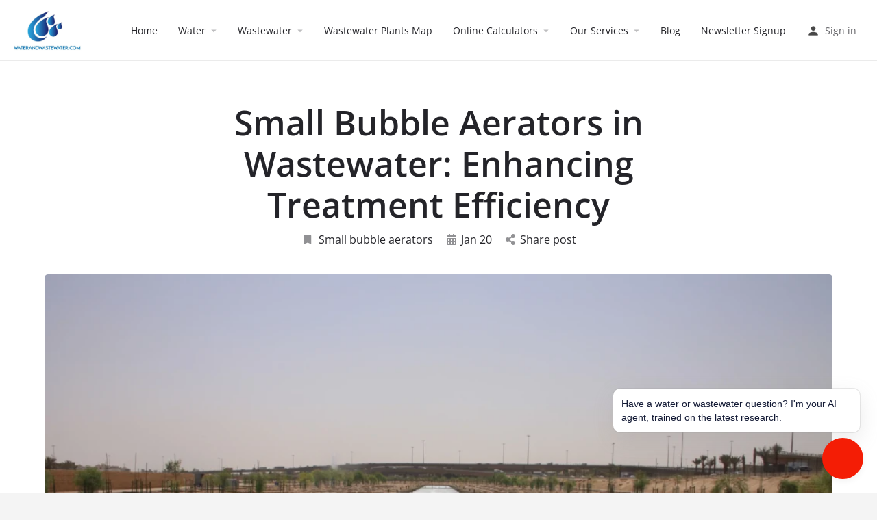

--- FILE ---
content_type: text/html; charset=UTF-8
request_url: https://www.waterandwastewater.com/small-bubble-aerators-in-wastewater-enhancing-treatment-efficiency/
body_size: 64219
content:
<!DOCTYPE html>
<html lang="en-US" prefix="og: https://ogp.me/ns#">
<head><script>if(navigator.userAgent.match(/MSIE|Internet Explorer/i)||navigator.userAgent.match(/Trident\/7\..*?rv:11/i)){var href=document.location.href;if(!href.match(/[?&]nowprocket/)){if(href.indexOf("?")==-1){if(href.indexOf("#")==-1){document.location.href=href+"?nowprocket=1"}else{document.location.href=href.replace("#","?nowprocket=1#")}}else{if(href.indexOf("#")==-1){document.location.href=href+"&nowprocket=1"}else{document.location.href=href.replace("#","&nowprocket=1#")}}}}</script><script>class RocketLazyLoadScripts{constructor(e){this.v="1.2.3",this.triggerEvents=e,this.userEventHandler=this._triggerListener.bind(this),this.touchStartHandler=this._onTouchStart.bind(this),this.touchMoveHandler=this._onTouchMove.bind(this),this.touchEndHandler=this._onTouchEnd.bind(this),this.clickHandler=this._onClick.bind(this),this.interceptedClicks=[],window.addEventListener("pageshow",t=>{this.persisted=t.persisted}),window.addEventListener("DOMContentLoaded",()=>{this._preconnect3rdParties()}),this.delayedScripts={normal:[],async:[],defer:[]},this.trash=[],this.allJQueries=[]}_addUserInteractionListener(t){if(document.hidden){t._triggerListener();return}this.triggerEvents.forEach(e=>window.addEventListener(e,t.userEventHandler,{passive:!0})),window.addEventListener("touchstart",t.touchStartHandler,{passive:!0}),window.addEventListener("mousedown",t.touchStartHandler),document.addEventListener("visibilitychange",t.userEventHandler)}_removeUserInteractionListener(){this.triggerEvents.forEach(t=>window.removeEventListener(t,this.userEventHandler,{passive:!0})),document.removeEventListener("visibilitychange",this.userEventHandler)}_onTouchStart(t){"HTML"!==t.target.tagName&&(window.addEventListener("touchend",this.touchEndHandler),window.addEventListener("mouseup",this.touchEndHandler),window.addEventListener("touchmove",this.touchMoveHandler,{passive:!0}),window.addEventListener("mousemove",this.touchMoveHandler),t.target.addEventListener("click",this.clickHandler),this._renameDOMAttribute(t.target,"onclick","rocket-onclick"),this._pendingClickStarted())}_onTouchMove(t){window.removeEventListener("touchend",this.touchEndHandler),window.removeEventListener("mouseup",this.touchEndHandler),window.removeEventListener("touchmove",this.touchMoveHandler,{passive:!0}),window.removeEventListener("mousemove",this.touchMoveHandler),t.target.removeEventListener("click",this.clickHandler),this._renameDOMAttribute(t.target,"rocket-onclick","onclick"),this._pendingClickFinished()}_onTouchEnd(t){window.removeEventListener("touchend",this.touchEndHandler),window.removeEventListener("mouseup",this.touchEndHandler),window.removeEventListener("touchmove",this.touchMoveHandler,{passive:!0}),window.removeEventListener("mousemove",this.touchMoveHandler)}_onClick(t){t.target.removeEventListener("click",this.clickHandler),this._renameDOMAttribute(t.target,"rocket-onclick","onclick"),this.interceptedClicks.push(t),t.preventDefault(),t.stopPropagation(),t.stopImmediatePropagation(),this._pendingClickFinished()}_replayClicks(){window.removeEventListener("touchstart",this.touchStartHandler,{passive:!0}),window.removeEventListener("mousedown",this.touchStartHandler),this.interceptedClicks.forEach(t=>{t.target.dispatchEvent(new MouseEvent("click",{view:t.view,bubbles:!0,cancelable:!0}))})}_waitForPendingClicks(){return new Promise(t=>{this._isClickPending?this._pendingClickFinished=t:t()})}_pendingClickStarted(){this._isClickPending=!0}_pendingClickFinished(){this._isClickPending=!1}_renameDOMAttribute(t,e,r){t.hasAttribute&&t.hasAttribute(e)&&(event.target.setAttribute(r,event.target.getAttribute(e)),event.target.removeAttribute(e))}_triggerListener(){this._removeUserInteractionListener(this),"loading"===document.readyState?document.addEventListener("DOMContentLoaded",this._loadEverythingNow.bind(this)):this._loadEverythingNow()}_preconnect3rdParties(){let t=[];document.querySelectorAll("script[type=rocketlazyloadscript]").forEach(e=>{if(e.hasAttribute("src")){let r=new URL(e.src).origin;r!==location.origin&&t.push({src:r,crossOrigin:e.crossOrigin||"module"===e.getAttribute("data-rocket-type")})}}),t=[...new Map(t.map(t=>[JSON.stringify(t),t])).values()],this._batchInjectResourceHints(t,"preconnect")}async _loadEverythingNow(){this.lastBreath=Date.now(),this._delayEventListeners(this),this._delayJQueryReady(this),this._handleDocumentWrite(),this._registerAllDelayedScripts(),this._preloadAllScripts(),await this._loadScriptsFromList(this.delayedScripts.normal),await this._loadScriptsFromList(this.delayedScripts.defer),await this._loadScriptsFromList(this.delayedScripts.async);try{await this._triggerDOMContentLoaded(),await this._triggerWindowLoad()}catch(t){console.error(t)}window.dispatchEvent(new Event("rocket-allScriptsLoaded")),this._waitForPendingClicks().then(()=>{this._replayClicks()}),this._emptyTrash()}_registerAllDelayedScripts(){document.querySelectorAll("script[type=rocketlazyloadscript]").forEach(t=>{t.hasAttribute("data-rocket-src")?t.hasAttribute("async")&&!1!==t.async?this.delayedScripts.async.push(t):t.hasAttribute("defer")&&!1!==t.defer||"module"===t.getAttribute("data-rocket-type")?this.delayedScripts.defer.push(t):this.delayedScripts.normal.push(t):this.delayedScripts.normal.push(t)})}async _transformScript(t){return new Promise((await this._littleBreath(),navigator.userAgent.indexOf("Firefox/")>0||""===navigator.vendor)?e=>{let r=document.createElement("script");[...t.attributes].forEach(t=>{let e=t.nodeName;"type"!==e&&("data-rocket-type"===e&&(e="type"),"data-rocket-src"===e&&(e="src"),r.setAttribute(e,t.nodeValue))}),t.text&&(r.text=t.text),r.hasAttribute("src")?(r.addEventListener("load",e),r.addEventListener("error",e)):(r.text=t.text,e());try{t.parentNode.replaceChild(r,t)}catch(i){e()}}:async e=>{function r(){t.setAttribute("data-rocket-status","failed"),e()}try{let i=t.getAttribute("data-rocket-type"),n=t.getAttribute("data-rocket-src");t.text,i?(t.type=i,t.removeAttribute("data-rocket-type")):t.removeAttribute("type"),t.addEventListener("load",function r(){t.setAttribute("data-rocket-status","executed"),e()}),t.addEventListener("error",r),n?(t.removeAttribute("data-rocket-src"),t.src=n):t.src="data:text/javascript;base64,"+window.btoa(unescape(encodeURIComponent(t.text)))}catch(s){r()}})}async _loadScriptsFromList(t){let e=t.shift();return e&&e.isConnected?(await this._transformScript(e),this._loadScriptsFromList(t)):Promise.resolve()}_preloadAllScripts(){this._batchInjectResourceHints([...this.delayedScripts.normal,...this.delayedScripts.defer,...this.delayedScripts.async],"preload")}_batchInjectResourceHints(t,e){var r=document.createDocumentFragment();t.forEach(t=>{let i=t.getAttribute&&t.getAttribute("data-rocket-src")||t.src;if(i){let n=document.createElement("link");n.href=i,n.rel=e,"preconnect"!==e&&(n.as="script"),t.getAttribute&&"module"===t.getAttribute("data-rocket-type")&&(n.crossOrigin=!0),t.crossOrigin&&(n.crossOrigin=t.crossOrigin),t.integrity&&(n.integrity=t.integrity),r.appendChild(n),this.trash.push(n)}}),document.head.appendChild(r)}_delayEventListeners(t){let e={};function r(t,r){!function t(r){!e[r]&&(e[r]={originalFunctions:{add:r.addEventListener,remove:r.removeEventListener},eventsToRewrite:[]},r.addEventListener=function(){arguments[0]=i(arguments[0]),e[r].originalFunctions.add.apply(r,arguments)},r.removeEventListener=function(){arguments[0]=i(arguments[0]),e[r].originalFunctions.remove.apply(r,arguments)});function i(t){return e[r].eventsToRewrite.indexOf(t)>=0?"rocket-"+t:t}}(t),e[t].eventsToRewrite.push(r)}function i(t,e){let r=t[e];Object.defineProperty(t,e,{get:()=>r||function(){},set(i){t["rocket"+e]=r=i}})}r(document,"DOMContentLoaded"),r(window,"DOMContentLoaded"),r(window,"load"),r(window,"pageshow"),r(document,"readystatechange"),i(document,"onreadystatechange"),i(window,"onload"),i(window,"onpageshow")}_delayJQueryReady(t){let e;function r(r){if(r&&r.fn&&!t.allJQueries.includes(r)){r.fn.ready=r.fn.init.prototype.ready=function(e){return t.domReadyFired?e.bind(document)(r):document.addEventListener("rocket-DOMContentLoaded",()=>e.bind(document)(r)),r([])};let i=r.fn.on;r.fn.on=r.fn.init.prototype.on=function(){if(this[0]===window){function t(t){return t.split(" ").map(t=>"load"===t||0===t.indexOf("load.")?"rocket-jquery-load":t).join(" ")}"string"==typeof arguments[0]||arguments[0]instanceof String?arguments[0]=t(arguments[0]):"object"==typeof arguments[0]&&Object.keys(arguments[0]).forEach(e=>{let r=arguments[0][e];delete arguments[0][e],arguments[0][t(e)]=r})}return i.apply(this,arguments),this},t.allJQueries.push(r)}e=r}r(window.jQuery),Object.defineProperty(window,"jQuery",{get:()=>e,set(t){r(t)}})}async _triggerDOMContentLoaded(){this.domReadyFired=!0,await this._littleBreath(),document.dispatchEvent(new Event("rocket-DOMContentLoaded")),await this._littleBreath(),window.dispatchEvent(new Event("rocket-DOMContentLoaded")),await this._littleBreath(),document.dispatchEvent(new Event("rocket-readystatechange")),await this._littleBreath(),document.rocketonreadystatechange&&document.rocketonreadystatechange()}async _triggerWindowLoad(){await this._littleBreath(),window.dispatchEvent(new Event("rocket-load")),await this._littleBreath(),window.rocketonload&&window.rocketonload(),await this._littleBreath(),this.allJQueries.forEach(t=>t(window).trigger("rocket-jquery-load")),await this._littleBreath();let t=new Event("rocket-pageshow");t.persisted=this.persisted,window.dispatchEvent(t),await this._littleBreath(),window.rocketonpageshow&&window.rocketonpageshow({persisted:this.persisted})}_handleDocumentWrite(){let t=new Map;document.write=document.writeln=function(e){let r=document.currentScript;r||console.error("WPRocket unable to document.write this: "+e);let i=document.createRange(),n=r.parentElement,s=t.get(r);void 0===s&&(s=r.nextSibling,t.set(r,s));let a=document.createDocumentFragment();i.setStart(a,0),a.appendChild(i.createContextualFragment(e)),n.insertBefore(a,s)}}async _littleBreath(){Date.now()-this.lastBreath>45&&(await this._requestAnimFrame(),this.lastBreath=Date.now())}async _requestAnimFrame(){return document.hidden?new Promise(t=>setTimeout(t)):new Promise(t=>requestAnimationFrame(t))}_emptyTrash(){this.trash.forEach(t=>t.remove())}}</script>
	<meta charset="UTF-8" />
	<meta name="viewport" content="width=device-width, initial-scale=1.0" />
	<link rel="pingback" href="https://www.waterandwastewater.com/xmlrpc.php">

	

<!-- Search Engine Optimization by Rank Math PRO - https://rankmath.com/ -->
<title>Small Bubble Aerators in Wastewater: Enhancing Treatment Efficiency - Water &amp; Wastewater</title>
<link data-rocket-prefetch href="https://bot.insertchat.com" rel="dns-prefetch">
<link data-rocket-prefetch href="https://maps.googleapis.com" rel="dns-prefetch">
<link data-rocket-prefetch href="https://app.insertchat.com" rel="dns-prefetch">
<link crossorigin data-rocket-preload as="font" href="https://www.waterandwastewater.com/wp-content/uploads/elementor/google-fonts/fonts/opensans-memvyags126mizpba-uvwbx2vvnxbbobj2ovts-muw.woff2" rel="preload">
<link crossorigin data-rocket-preload as="font" href="https://www.waterandwastewater.com/wp-content/cache/perfmatters/www.waterandwastewater.com/fonts/flUhRq6tzZclQEJ-Vdg-IuiaDsNcIhQ8tQ.woff2" rel="preload">
<link crossorigin data-rocket-preload as="font" href="https://www.waterandwastewater.com/wp-content/plugins/elementor/assets/lib/font-awesome/webfonts/fa-solid-900.woff2" rel="preload">

<meta name="robots" content="follow, index, max-snippet:-1, max-video-preview:-1, max-image-preview:large"/>

<meta property="og:locale" content="en_US" />




<meta property="og:site_name" content="Water and Wastewater" />
<meta property="article:tag" content="Aeration Systems" />
<meta property="article:tag" content="Aeration technology" />
<meta property="article:tag" content="aerobic microbial activity" />
<meta property="article:tag" content="Biological Degradation" />
<meta property="article:tag" content="challenge" />
<meta property="article:tag" content="conservation" />
<meta property="article:tag" content="energy conservation" />
<meta property="article:tag" content="Environmental Compliance" />
<meta property="article:tag" content="Fine Bubble Diffusers" />
<meta property="article:tag" content="fine bubble diffusion" />
<meta property="article:tag" content="Industrial Wastewater Management" />
<meta property="article:tag" content="management" />
<meta property="article:tag" content="methods" />
<meta property="article:tag" content="microbubble diffusers" />
<meta property="article:tag" content="microorganisms" />
<meta property="article:tag" content="Oxygen Transfer" />
<meta property="article:tag" content="Oxygen Transfer Efficiency" />
<meta property="article:tag" content="small bubble aerators" />
<meta property="article:tag" content="supply" />
<meta property="article:tag" content="sustainable" />
<meta property="article:tag" content="Wastewater Management" />
<meta property="article:tag" content="wastewater treatment" />
<meta property="article:tag" content="Wastewater Treatment Plant" />
<meta property="article:tag" content="water" />
<meta property="article:tag" content="water management" />
<meta property="article:tag" content="water treatment" />
<meta property="article:section" content="Small bubble aerators" />
<meta property="og:updated_time" content="2025-03-06T20:36:19-05:00" />

<meta property="og:image:secure_url" content="https://www.waterandwastewater.com/wp-admin/admin-ajax.php?action=rank_math_overlay_thumb&id=23083&type=water-and-wastewater&hash=d727a1d6b760deb16dd8a9dc463c0563" />
<meta property="og:image:width" content="1024" />
<meta property="og:image:height" content="684" />
<meta property="og:image:alt" content="A large rectangular fish farming pond features small bubble aerators creating ripples and bubbles on the water&#039;s surface. The pond is lined with concrete walkways, and small trees are visible along each side under a clear blue sky." />
<meta property="og:image:type" content="image/webp" />




<meta name="twitter:label1" content="Written by" />
<meta name="twitter:data1" content="waterandwastewater.com" />
<meta name="twitter:label2" content="Time to read" />
<meta name="twitter:data2" content="10 minutes" />

<!-- /Rank Math WordPress SEO plugin -->

<link rel='dns-prefetch' href='//bot.insertchat.com' />
<link rel='dns-prefetch' href='//maps.googleapis.com' />

<link rel='dns-prefetch' href='//www.googletagmanager.com' />

<link rel="alternate" type="application/rss+xml" title="Water &amp; Wastewater &raquo; Feed" href="https://www.waterandwastewater.com/feed/" />
<link rel="alternate" title="oEmbed (JSON)" type="application/json+oembed" href="https://www.waterandwastewater.com/wp-json/oembed/1.0/embed?url=https%3A%2F%2Fwww.waterandwastewater.com%2Fsmall-bubble-aerators-in-wastewater-enhancing-treatment-efficiency%2F" />
<link rel="alternate" title="oEmbed (XML)" type="text/xml+oembed" href="https://www.waterandwastewater.com/wp-json/oembed/1.0/embed?url=https%3A%2F%2Fwww.waterandwastewater.com%2Fsmall-bubble-aerators-in-wastewater-enhancing-treatment-efficiency%2F&#038;format=xml" />
<style id='wp-img-auto-sizes-contain-inline-css' type='text/css'>
img:is([sizes=auto i],[sizes^="auto," i]){contain-intrinsic-size:3000px 1500px}
/*# sourceURL=wp-img-auto-sizes-contain-inline-css */
</style>
<link rel='preload stylesheet' as='style' onload="this.onload=null;this.rel='stylesheet'" id='wp-block-library-css' href='https://www.waterandwastewater.com/wp-includes/css/dist/block-library/style.min.css?ver=6.9' type='text/css' media='all' />
<style id='classic-theme-styles-inline-css' type='text/css'>
/*! This file is auto-generated */
.wp-block-button__link{color:#fff;background-color:#32373c;border-radius:9999px;box-shadow:none;text-decoration:none;padding:calc(.667em + 2px) calc(1.333em + 2px);font-size:1.125em}.wp-block-file__button{background:#32373c;color:#fff;text-decoration:none}
/*# sourceURL=/wp-includes/css/classic-themes.min.css */
</style>
<style id='global-styles-inline-css' type='text/css'>
:root{--wp--preset--aspect-ratio--square: 1;--wp--preset--aspect-ratio--4-3: 4/3;--wp--preset--aspect-ratio--3-4: 3/4;--wp--preset--aspect-ratio--3-2: 3/2;--wp--preset--aspect-ratio--2-3: 2/3;--wp--preset--aspect-ratio--16-9: 16/9;--wp--preset--aspect-ratio--9-16: 9/16;--wp--preset--color--black: #000000;--wp--preset--color--cyan-bluish-gray: #abb8c3;--wp--preset--color--white: #ffffff;--wp--preset--color--pale-pink: #f78da7;--wp--preset--color--vivid-red: #cf2e2e;--wp--preset--color--luminous-vivid-orange: #ff6900;--wp--preset--color--luminous-vivid-amber: #fcb900;--wp--preset--color--light-green-cyan: #7bdcb5;--wp--preset--color--vivid-green-cyan: #00d084;--wp--preset--color--pale-cyan-blue: #8ed1fc;--wp--preset--color--vivid-cyan-blue: #0693e3;--wp--preset--color--vivid-purple: #9b51e0;--wp--preset--gradient--vivid-cyan-blue-to-vivid-purple: linear-gradient(135deg,rgb(6,147,227) 0%,rgb(155,81,224) 100%);--wp--preset--gradient--light-green-cyan-to-vivid-green-cyan: linear-gradient(135deg,rgb(122,220,180) 0%,rgb(0,208,130) 100%);--wp--preset--gradient--luminous-vivid-amber-to-luminous-vivid-orange: linear-gradient(135deg,rgb(252,185,0) 0%,rgb(255,105,0) 100%);--wp--preset--gradient--luminous-vivid-orange-to-vivid-red: linear-gradient(135deg,rgb(255,105,0) 0%,rgb(207,46,46) 100%);--wp--preset--gradient--very-light-gray-to-cyan-bluish-gray: linear-gradient(135deg,rgb(238,238,238) 0%,rgb(169,184,195) 100%);--wp--preset--gradient--cool-to-warm-spectrum: linear-gradient(135deg,rgb(74,234,220) 0%,rgb(151,120,209) 20%,rgb(207,42,186) 40%,rgb(238,44,130) 60%,rgb(251,105,98) 80%,rgb(254,248,76) 100%);--wp--preset--gradient--blush-light-purple: linear-gradient(135deg,rgb(255,206,236) 0%,rgb(152,150,240) 100%);--wp--preset--gradient--blush-bordeaux: linear-gradient(135deg,rgb(254,205,165) 0%,rgb(254,45,45) 50%,rgb(107,0,62) 100%);--wp--preset--gradient--luminous-dusk: linear-gradient(135deg,rgb(255,203,112) 0%,rgb(199,81,192) 50%,rgb(65,88,208) 100%);--wp--preset--gradient--pale-ocean: linear-gradient(135deg,rgb(255,245,203) 0%,rgb(182,227,212) 50%,rgb(51,167,181) 100%);--wp--preset--gradient--electric-grass: linear-gradient(135deg,rgb(202,248,128) 0%,rgb(113,206,126) 100%);--wp--preset--gradient--midnight: linear-gradient(135deg,rgb(2,3,129) 0%,rgb(40,116,252) 100%);--wp--preset--font-size--small: 13px;--wp--preset--font-size--medium: 20px;--wp--preset--font-size--large: 36px;--wp--preset--font-size--x-large: 42px;--wp--preset--spacing--20: 0.44rem;--wp--preset--spacing--30: 0.67rem;--wp--preset--spacing--40: 1rem;--wp--preset--spacing--50: 1.5rem;--wp--preset--spacing--60: 2.25rem;--wp--preset--spacing--70: 3.38rem;--wp--preset--spacing--80: 5.06rem;--wp--preset--shadow--natural: 6px 6px 9px rgba(0, 0, 0, 0.2);--wp--preset--shadow--deep: 12px 12px 50px rgba(0, 0, 0, 0.4);--wp--preset--shadow--sharp: 6px 6px 0px rgba(0, 0, 0, 0.2);--wp--preset--shadow--outlined: 6px 6px 0px -3px rgb(255, 255, 255), 6px 6px rgb(0, 0, 0);--wp--preset--shadow--crisp: 6px 6px 0px rgb(0, 0, 0);}:where(.is-layout-flex){gap: 0.5em;}:where(.is-layout-grid){gap: 0.5em;}body .is-layout-flex{display: flex;}.is-layout-flex{flex-wrap: wrap;align-items: center;}.is-layout-flex > :is(*, div){margin: 0;}body .is-layout-grid{display: grid;}.is-layout-grid > :is(*, div){margin: 0;}:where(.wp-block-columns.is-layout-flex){gap: 2em;}:where(.wp-block-columns.is-layout-grid){gap: 2em;}:where(.wp-block-post-template.is-layout-flex){gap: 1.25em;}:where(.wp-block-post-template.is-layout-grid){gap: 1.25em;}.has-black-color{color: var(--wp--preset--color--black) !important;}.has-cyan-bluish-gray-color{color: var(--wp--preset--color--cyan-bluish-gray) !important;}.has-white-color{color: var(--wp--preset--color--white) !important;}.has-pale-pink-color{color: var(--wp--preset--color--pale-pink) !important;}.has-vivid-red-color{color: var(--wp--preset--color--vivid-red) !important;}.has-luminous-vivid-orange-color{color: var(--wp--preset--color--luminous-vivid-orange) !important;}.has-luminous-vivid-amber-color{color: var(--wp--preset--color--luminous-vivid-amber) !important;}.has-light-green-cyan-color{color: var(--wp--preset--color--light-green-cyan) !important;}.has-vivid-green-cyan-color{color: var(--wp--preset--color--vivid-green-cyan) !important;}.has-pale-cyan-blue-color{color: var(--wp--preset--color--pale-cyan-blue) !important;}.has-vivid-cyan-blue-color{color: var(--wp--preset--color--vivid-cyan-blue) !important;}.has-vivid-purple-color{color: var(--wp--preset--color--vivid-purple) !important;}.has-black-background-color{background-color: var(--wp--preset--color--black) !important;}.has-cyan-bluish-gray-background-color{background-color: var(--wp--preset--color--cyan-bluish-gray) !important;}.has-white-background-color{background-color: var(--wp--preset--color--white) !important;}.has-pale-pink-background-color{background-color: var(--wp--preset--color--pale-pink) !important;}.has-vivid-red-background-color{background-color: var(--wp--preset--color--vivid-red) !important;}.has-luminous-vivid-orange-background-color{background-color: var(--wp--preset--color--luminous-vivid-orange) !important;}.has-luminous-vivid-amber-background-color{background-color: var(--wp--preset--color--luminous-vivid-amber) !important;}.has-light-green-cyan-background-color{background-color: var(--wp--preset--color--light-green-cyan) !important;}.has-vivid-green-cyan-background-color{background-color: var(--wp--preset--color--vivid-green-cyan) !important;}.has-pale-cyan-blue-background-color{background-color: var(--wp--preset--color--pale-cyan-blue) !important;}.has-vivid-cyan-blue-background-color{background-color: var(--wp--preset--color--vivid-cyan-blue) !important;}.has-vivid-purple-background-color{background-color: var(--wp--preset--color--vivid-purple) !important;}.has-black-border-color{border-color: var(--wp--preset--color--black) !important;}.has-cyan-bluish-gray-border-color{border-color: var(--wp--preset--color--cyan-bluish-gray) !important;}.has-white-border-color{border-color: var(--wp--preset--color--white) !important;}.has-pale-pink-border-color{border-color: var(--wp--preset--color--pale-pink) !important;}.has-vivid-red-border-color{border-color: var(--wp--preset--color--vivid-red) !important;}.has-luminous-vivid-orange-border-color{border-color: var(--wp--preset--color--luminous-vivid-orange) !important;}.has-luminous-vivid-amber-border-color{border-color: var(--wp--preset--color--luminous-vivid-amber) !important;}.has-light-green-cyan-border-color{border-color: var(--wp--preset--color--light-green-cyan) !important;}.has-vivid-green-cyan-border-color{border-color: var(--wp--preset--color--vivid-green-cyan) !important;}.has-pale-cyan-blue-border-color{border-color: var(--wp--preset--color--pale-cyan-blue) !important;}.has-vivid-cyan-blue-border-color{border-color: var(--wp--preset--color--vivid-cyan-blue) !important;}.has-vivid-purple-border-color{border-color: var(--wp--preset--color--vivid-purple) !important;}.has-vivid-cyan-blue-to-vivid-purple-gradient-background{background: var(--wp--preset--gradient--vivid-cyan-blue-to-vivid-purple) !important;}.has-light-green-cyan-to-vivid-green-cyan-gradient-background{background: var(--wp--preset--gradient--light-green-cyan-to-vivid-green-cyan) !important;}.has-luminous-vivid-amber-to-luminous-vivid-orange-gradient-background{background: var(--wp--preset--gradient--luminous-vivid-amber-to-luminous-vivid-orange) !important;}.has-luminous-vivid-orange-to-vivid-red-gradient-background{background: var(--wp--preset--gradient--luminous-vivid-orange-to-vivid-red) !important;}.has-very-light-gray-to-cyan-bluish-gray-gradient-background{background: var(--wp--preset--gradient--very-light-gray-to-cyan-bluish-gray) !important;}.has-cool-to-warm-spectrum-gradient-background{background: var(--wp--preset--gradient--cool-to-warm-spectrum) !important;}.has-blush-light-purple-gradient-background{background: var(--wp--preset--gradient--blush-light-purple) !important;}.has-blush-bordeaux-gradient-background{background: var(--wp--preset--gradient--blush-bordeaux) !important;}.has-luminous-dusk-gradient-background{background: var(--wp--preset--gradient--luminous-dusk) !important;}.has-pale-ocean-gradient-background{background: var(--wp--preset--gradient--pale-ocean) !important;}.has-electric-grass-gradient-background{background: var(--wp--preset--gradient--electric-grass) !important;}.has-midnight-gradient-background{background: var(--wp--preset--gradient--midnight) !important;}.has-small-font-size{font-size: var(--wp--preset--font-size--small) !important;}.has-medium-font-size{font-size: var(--wp--preset--font-size--medium) !important;}.has-large-font-size{font-size: var(--wp--preset--font-size--large) !important;}.has-x-large-font-size{font-size: var(--wp--preset--font-size--x-large) !important;}
:where(.wp-block-post-template.is-layout-flex){gap: 1.25em;}:where(.wp-block-post-template.is-layout-grid){gap: 1.25em;}
:where(.wp-block-term-template.is-layout-flex){gap: 1.25em;}:where(.wp-block-term-template.is-layout-grid){gap: 1.25em;}
:where(.wp-block-columns.is-layout-flex){gap: 2em;}:where(.wp-block-columns.is-layout-grid){gap: 2em;}
:root :where(.wp-block-pullquote){font-size: 1.5em;line-height: 1.6;}
/*# sourceURL=global-styles-inline-css */
</style>
<link data-minify="1" rel='stylesheet' id='flexy-breadcrumb-css' href='https://www.waterandwastewater.com/wp-content/cache/min/1/wp-content/plugins/flexy-breadcrumb/public/css/flexy-breadcrumb-public.css?ver=1768604988' type='text/css' media='all' />
<link data-minify="1" rel='stylesheet' id='flexy-breadcrumb-font-awesome-css' href='https://www.waterandwastewater.com/wp-content/cache/min/1/wp-content/plugins/flexy-breadcrumb/public/css/font-awesome.min.css?ver=1768604988' type='text/css' media='all' />
<link data-minify="1" rel='stylesheet' id='ilrcp_style-css' href='https://www.waterandwastewater.com/wp-content/cache/min/1/wp-content/plugins/internal-linking-related-contents-pro/assets/css/style.css?ver=1768604988' type='text/css' media='all' />
<style id='ilrcp_style-inline-css' type='text/css'>

				@media screen and (min-width : 0) and (max-width : 480px) {
					.internal-linking-related-contents-pro .template-1 ,
					.internal-linking-related-contents-pro .template-2 ,
					.internal-linking-related-contents-pro .template-3 ,
					.internal-linking-related-contents-pro .template-4 .postTitle ,
					.internal-linking-related-contents-pro .template-5 ,
					.internal-linking-related-contents-pro .template-6 .postTitle strong ,
					.internal-linking-related-contents-pro .template-6 span ,
					.internal-linking-related-contents-pro .template-8 .postTitle ,
					.internal-linking-related-contents-pro .template-9 .postTitle ,
					.internal-linking-related-contents-pro .template-7 span ,
					.internal-linking-related-contents-pro a.template-10 ,
					.internal-linking-related-contents-pro-template.template-10 .postTitle ,
					.internal-linking-related-contents-pro a.template-11 ,
					.internal-linking-related-contents-pro a.template-12 ,
					.internal-linking-related-contents-pro a.template-13 ,
					.internal-linking-related-contents-pro.internal-linking-related-contents-pro-template-13 span.cta,
					.internal-linking-related-contents-pro.template-14 .internal-linking-related-contents-pro-box-inner a { font-size:14px}

					.internal-linking-related-contents-pro.internal-linking-related-contents-pro-template-11 span.cta ,
					.internal-linking-related-contents-pro.internal-linking-related-contents-pro-template-12 span.cta { font-size:10px}

					.internal-linking-related-contents-pro .template-7 span.ilrcp-date { font-size:12px}
					.internal-linking-related-contents-pro .template-7 span.ilrcp-author { font-size:8px}
				
				}
				@media screen and (min-width : 481px) and (max-width : 768px) {
					.internal-linking-related-contents-pro .template-1 ,
					.internal-linking-related-contents-pro .template-2 ,
					.internal-linking-related-contents-pro .template-3 ,
					.internal-linking-related-contents-pro .template-4 .postTitle ,
					.internal-linking-related-contents-pro .template-5 ,
					.internal-linking-related-contents-pro .template-6 .postTitle strong ,
					.internal-linking-related-contents-pro .template-6 span ,
					.internal-linking-related-contents-pro .template-8 .postTitle ,
					.internal-linking-related-contents-pro .template-9 .postTitle ,
					.internal-linking-related-contents-pro .template-7 span ,
					.internal-linking-related-contents-pro a.template-10 ,
					.internal-linking-related-contents-pro-template.template-10 .postTitle ,
					.internal-linking-related-contents-pro a.template-11 ,
					.internal-linking-related-contents-pro a.template-12 ,
					.internal-linking-related-contents-pro a.template-13 ,
					.internal-linking-related-contents-pro.internal-linking-related-contents-pro-template-13 span.cta,
					.internal-linking-related-contents-pro.template-14 .internal-linking-related-contents-pro-box-inner a { font-size:16px}
					
					.internal-linking-related-contents-pro.internal-linking-related-contents-pro-template-11 span.cta ,
					.internal-linking-related-contents-pro.internal-linking-related-contents-pro-template-12 span.cta { font-size:12px}

					.internal-linking-related-contents-pro .template-7 span.ilrcp-date { font-size:14px}
					.internal-linking-related-contents-pro .template-7 span.ilrcp-author { font-size:10px}

				}
				@media screen and (min-width : 769px) {
					.internal-linking-related-contents-pro .template-1 ,
					.internal-linking-related-contents-pro .template-2 ,
					.internal-linking-related-contents-pro .template-3 ,
					.internal-linking-related-contents-pro .template-4 .postTitle ,
					.internal-linking-related-contents-pro .template-5 ,
					.internal-linking-related-contents-pro .template-6 .postTitle strong ,
					.internal-linking-related-contents-pro .template-6 span ,
					.internal-linking-related-contents-pro .template-8 .postTitle ,
					.internal-linking-related-contents-pro .template-9 .postTitle ,
					.internal-linking-related-contents-pro .template-7 span ,
					.internal-linking-related-contents-pro a.template-10 ,
					.internal-linking-related-contents-pro-template.template-10 .postTitle ,
					.internal-linking-related-contents-pro a.template-11 ,
					.internal-linking-related-contents-pro a.template-12 ,
					.internal-linking-related-contents-pro a.template-13 ,
					.internal-linking-related-contents-pro.internal-linking-related-contents-pro-template-13 span.cta,
					.internal-linking-related-contents-pro.template-14 .internal-linking-related-contents-pro-box-inner a { font-size:20px}

					.internal-linking-related-contents-pro.internal-linking-related-contents-pro-template-11 span.cta ,
					.internal-linking-related-contents-pro.internal-linking-related-contents-pro-template-12 span.cta { font-size:16px}

					.internal-linking-related-contents-pro .template-7 span.ilrcp-date { font-size:18px}
					.internal-linking-related-contents-pro .template-7 span.ilrcp-author { font-size:14px}
				
				}
				html[amp] .internal-linking-related-contents-pro .template-1 ,
				html[amp] .internal-linking-related-contents-pro .template-2 ,
				html[amp] .internal-linking-related-contents-pro .template-3 ,
				html[amp] .internal-linking-related-contents-pro .template-4 .postTitle ,
				html[amp] .internal-linking-related-contents-pro .template-5 ,
				html[amp] .internal-linking-related-contents-pro .template-6 .postTitle strong ,
				html[amp] .internal-linking-related-contents-pro .template-6 span ,
				html[amp] .internal-linking-related-contents-pro .template-8 .postTitle ,
				html[amp] .internal-linking-related-contents-pro .template-9 .postTitle ,
				html[amp] .internal-linking-related-contents-pro .template-7 span ,
				html[amp] .internal-linking-related-contents-pro a.template-10 ,
				html[amp] .internal-linking-related-contents-pro-template.template-10 .postTitle ,
				html[amp] .internal-linking-related-contents-pro a.template-11 ,
				html[amp] .internal-linking-related-contents-pro a.template-12 ,
				html[amp] .internal-linking-related-contents-pro a.template-13 ,
				html[amp] .internal-linking-related-contents-pro.internal-linking-related-contents-pro-template-13 span.cta,
				html[amp] .internal-linking-related-contents-pro.template-14 .internal-linking-related-contents-pro-box-inner a { font-size:14px}

				html[amp] .internal-linking-related-contents-pro.internal-linking-related-contents-pro-template-11 span.cta ,
				html[amp] .internal-linking-related-contents-pro.internal-linking-related-contents-pro-template-12 span.cta { font-size:10px}

				html[amp] .internal-linking-related-contents-pro .template-7 span.ilrcp-date { font-size:12px}
				html[amp] .internal-linking-related-contents-pro .template-7 span.ilrcp-author { font-size:10px}
				.internal-linking-related-contents-pro:before { margin-top:15px}
				.internal-linking-related-contents-pro:after { margin-bottom:15px}
				.internal-linking-related-contents-pro .template-1 ,
				.internal-linking-related-contents-pro .template-2 ,
				.internal-linking-related-contents-pro .template-3 ,
				.internal-linking-related-contents-pro .template-6 .postTitle strong,
				.internal-linking-related-contents-pro .template-8:before ,
				.internal-linking-related-contents-pro .template-9:before ,
				.internal-linking-related-contents-pro .template-9:after ,
				.internal-linking-related-contents-pro a.template-11 ,
				.internal-linking-related-contents-pro a.template-12,
				.internal-linking-related-contents-pro.template-14 .cta { background-color:#ec7063!important}
				html[amp] .internal-linking-related-contents-pro .template-8:before ,
				html[amp] .internal-linking-related-contents-pro .template-9:before ,
				html[amp] .internal-linking-related-contents-pro .template-9:after { background-color:#ec7063}
				.internal-linking-related-contents-pro .template-1:hover ,
				.internal-linking-related-contents-pro .template-1:active ,
				.internal-linking-related-contents-pro .template-1:focus ,
				.internal-linking-related-contents-pro .template-2 span.cta ,
				.internal-linking-related-contents-pro .template-2:hover ,
				.internal-linking-related-contents-pro .template-2:active ,
				.internal-linking-related-contents-pro .template-2:focus ,
				.internal-linking-related-contents-pro .template-3:hover ,
				.internal-linking-related-contents-pro .template-3:active ,
				.internal-linking-related-contents-pro .template-3:focus ,
				.internal-linking-related-contents-pro .template-3 .postTitle ,
				.internal-linking-related-contents-pro .template-6 .postTitle strong:hover ,
				.internal-linking-related-contents-pro .template-6 .postTitle strong:active ,
				.internal-linking-related-contents-pro .template-6 .postTitle strong:focus ,
				.internal-linking-related-contents-pro a.template-11:hover ,
				.internal-linking-related-contents-pro a.template-11:active ,
				.internal-linking-related-contents-pro a.template-11:focus ,
				.internal-linking-related-contents-pro a.template-12:hover ,
				.internal-linking-related-contents-pro a.template-12:active ,
				.internal-linking-related-contents-pro a.template-12:focus { background-color:#e74c3c!important}
				.internal-linking-related-contents-pro .template-4 ,
				.internal-linking-related-contents-pro .template-6 ,
				.internal-linking-related-contents-pro .template-7 ,
				.internal-linking-related-contents-pro .template-8 ,
				.internal-linking-related-contents-pro .template-9 ,
				.internal-linking-related-contents-pro.template-14 .internal-linking-related-contents-pro-box { background-color:#ffffff!important}
				.internal-linking-related-contents-pro .template-4:hover ,
				.internal-linking-related-contents-pro .template-6:hover ,
				.internal-linking-related-contents-pro .template-7:hover ,
				.internal-linking-related-contents-pro .template-8:hover ,
				.internal-linking-related-contents-pro .template-9:hover { background-color:#ffffff!important}
				.internal-linking-related-contents-pro .template-1 span ,
				.internal-linking-related-contents-pro .template-2 span.postTitle ,
				.internal-linking-related-contents-pro .template-3 span.cta ,
				.internal-linking-related-contents-pro .template-5 a ,
				.internal-linking-related-contents-pro .template-5 span ,
				.internal-linking-related-contents-pro .template-5 strong ,
				.internal-linking-related-contents-pro .template-10 a ,
				.internal-linking-related-contents-pro .template-10 span ,
				.internal-linking-related-contents-pro .template-10 strong ,
				.internal-linking-related-contents-pro .template-10 .postTitle ,
				.internal-linking-related-contents-pro a.template-11 ,
				.internal-linking-related-contents-pro a.template-12 ,
				.internal-linking-related-contents-pro a.template-13 { color:#333333}
				.internal-linking-related-contents-pro .template-4 .postTitle ,
				.internal-linking-related-contents-pro .template-4 .postTitle span ,
				.internal-linking-related-contents-pro .template-6 .postTitle span ,
				.internal-linking-related-contents-pro.internal-linking-related-contents-pro-template-11 span.cta ,
				.internal-linking-related-contents-pro.internal-linking-related-contents-pro-template-12 span.cta ,
				.internal-linking-related-contents-pro.template-14 .internal-linking-related-contents-pro-box-inner a { color:#616161}
				.internal-linking-related-contents-pro .template-7 span.ilrcp-title ,
				.internal-linking-related-contents-pro .template-7 span.ilrcp-author ,
				.internal-linking-related-contents-pro .template-7 span.ilrcp-date ,
				.internal-linking-related-contents-pro .template-7:hover span.ilrcp-author,
				.internal-linking-related-contents-pro .template-7:hover span.ilrcp-date,
				.internal-linking-related-contents-pro .template-8,
				.internal-linking-related-contents-pro .template-8 .postTitle span ,
				.internal-linking-related-contents-pro .template-9,
				.internal-linking-related-contents-pro .template-9 .postTitle span { color:#616161 !important}
				.internal-linking-related-contents-pro .template-2 span.cta ,
				.internal-linking-related-contents-pro .template-3 span.postTitle ,
				.internal-linking-related-contents-pro .template-6 .postTitle strong { color:#ffffff}
				.internal-linking-related-contents-pro .template-1 span.cta,
				.internal-linking-related-contents-pro a.template-1:not(:hover) span.cta,
				.internal-linking-related-contents-pro .template-4 .postTitle strong,
				.internal-linking-related-contents-pro a.template-4:not(:hover) .postTitle strong,
				.internal-linking-related-contents-pro .template-5 .postTitle strong,
				.internal-linking-related-contents-pro a.template-5:not(:hover) .postTitle strong,
				.internal-linking-related-contents-pro .template-8 .postTitle strong,
				.internal-linking-related-contents-pro a.template-8:not(:hover) .postTitle strong,
				.internal-linking-related-contents-pro .template-9 .postTitle strong,
				.internal-linking-related-contents-pro a.template-9:not(:hover) .postTitle strong,
				.internal-linking-related-contents-pro .template-10 .postTitle strong,
				.internal-linking-related-contents-pro a.template-10:not(:hover) .postTitle strong,
				.internal-linking-related-contents-pro.internal-linking-related-contents-pro-template-11 span.cta,
				.internal-linking-related-contents-pro.internal-linking-related-contents-pro-template-12 span.cta,
				.internal-linking-related-contents-pro.internal-linking-related-contents-pro-template-13 span.cta,
				.internal-linking-related-contents-pro.template-14 .cta { color:#616161}
					.internal-linking-related-contents-pro.internal-linking-related-contents-pro-template-11 span.cta:after ,
					.internal-linking-related-contents-pro.internal-linking-related-contents-pro-template-12 span.cta:after { border-color:#616161}
				.internal-linking-related-contents-pro .template-4:not(.internal-linking-related-contents-pro-template):hover .postTitle span ,
				.internal-linking-related-contents-pro .template-4:not(.internal-linking-related-contents-pro-template):active .postTitle span ,
				.internal-linking-related-contents-pro .template-4:not(.internal-linking-related-contents-pro-template):focus .postTitle span ,
				.internal-linking-related-contents-pro .internal-linking-related-contents-pro-template.template-4 a:hover span ,
				.internal-linking-related-contents-pro .internal-linking-related-contents-pro-template.template-4 a:active span ,
				.internal-linking-related-contents-pro .internal-linking-related-contents-pro-template.template-4 a:focus span ,
				.internal-linking-related-contents-pro .template-5 span:hover ,
				.internal-linking-related-contents-pro .template-5 span:active ,
				.internal-linking-related-contents-pro .template-5 span:focus ,
				.internal-linking-related-contents-pro .template-6 span:hover ,
				.internal-linking-related-contents-pro .template-6 span:active ,
				.internal-linking-related-contents-pro .template-6 span:focus ,
				.internal-linking-related-contents-pro .template-7:not(.internal-linking-related-contents-pro-template):hover span.ilrcp-title ,
				.internal-linking-related-contents-pro .template-7:not(.internal-linking-related-contents-pro-template):active span.ilrcp-title ,
				.internal-linking-related-contents-pro .template-7:not(.internal-linking-related-contents-pro-template):focus span.ilrcp-title ,
				.internal-linking-related-contents-pro .internal-linking-related-contents-pro-template.template-7 a:hover span ,
				.internal-linking-related-contents-pro .internal-linking-related-contents-pro-template.template-7 a:active span ,
				.internal-linking-related-contents-pro .internal-linking-related-contents-pro-template.template-7 a:focus span ,
				.internal-linking-related-contents-pro .template-8:not(.internal-linking-related-contents-pro-template):hover .postTitle span ,
				.internal-linking-related-contents-pro .template-8:not(.internal-linking-related-contents-pro-template):active .postTitle span ,
				.internal-linking-related-contents-pro .template-8:not(.internal-linking-related-contents-pro-template):focus .postTitle span ,
				.internal-linking-related-contents-pro .internal-linking-related-contents-pro-template.template-8 a:hover span ,
				.internal-linking-related-contents-pro .internal-linking-related-contents-pro-template.template-8 a:active span ,
				.internal-linking-related-contents-pro .internal-linking-related-contents-pro-template.template-8 a:focus span ,
				.internal-linking-related-contents-pro .template-9:not(.internal-linking-related-contents-pro-template):hover .postTitle span ,
				.internal-linking-related-contents-pro .template-9:not(.internal-linking-related-contents-pro-template):active .postTitle span ,
				.internal-linking-related-contents-pro .template-9:not(.internal-linking-related-contents-pro-template):focus .postTitle span ,
				.internal-linking-related-contents-pro .internal-linking-related-contents-pro-template.template-9 a:hover span ,
				.internal-linking-related-contents-pro .internal-linking-related-contents-pro-template.template-9 a:active span ,
				.internal-linking-related-contents-pro .internal-linking-related-contents-pro-template.template-9 a:focus span ,
				.internal-linking-related-contents-pro a.template-11:hover ,
				.internal-linking-related-contents-pro a.template-12:hover ,
				.internal-linking-related-contents-pro a.template-13:hover ,
				.internal-linking-related-contents-pro.template-14 .internal-linking-related-contents-pro-box-inner a:hover ,
				.internal-linking-related-contents-pro.template-14 .internal-linking-related-contents-pro-box-inner a:active ,
				.internal-linking-related-contents-pro.template-14 .internal-linking-related-contents-pro-box-inner a:focus { color:#e74c3c!important}
				.internal-linking-related-contents-pro .template-4 ,
				.internal-linking-related-contents-pro .template-6 ,
				.internal-linking-related-contents-pro .template-7 ,
				.internal-linking-related-contents-pro.template-14 .internal-linking-related-contents-pro-box { border-color:#dddddd!important}
				.internal-linking-related-contents-pro-list { border-color:#dddddd!important}
/*# sourceURL=ilrcp_style-inline-css */
</style>
<link data-minify="1" rel='stylesheet' id='woocommerce-layout-css' href='https://www.waterandwastewater.com/wp-content/cache/min/1/wp-content/plugins/woocommerce/assets/css/woocommerce-layout.css?ver=1768604989' type='text/css' media='all' />
<link data-minify="1" rel='stylesheet' id='woocommerce-smallscreen-css' href='https://www.waterandwastewater.com/wp-content/cache/min/1/wp-content/plugins/woocommerce/assets/css/woocommerce-smallscreen.css?ver=1768604989' type='text/css' media='only screen and (max-width: 768px)' />
<link data-minify="1" rel='stylesheet' id='woocommerce-general-css' href='https://www.waterandwastewater.com/wp-content/cache/min/1/wp-content/plugins/woocommerce/assets/css/woocommerce.css?ver=1768604989' type='text/css' media='all' />
<style id='woocommerce-inline-inline-css' type='text/css'>
.woocommerce form .form-row .required { visibility: visible; }
/*# sourceURL=woocommerce-inline-inline-css */
</style>
<link data-minify="1" rel='stylesheet' id='wp_automatic_gallery_style-css' href='https://www.waterandwastewater.com/wp-content/cache/min/1/wp-content/plugins/wp-automatic/css/wp-automatic.css?ver=1768605006' type='text/css' media='all' />
<link rel='stylesheet' id='tag-groups-css-frontend-structure-css' href='https://www.waterandwastewater.com/wp-content/plugins/tag-groups-pro/assets/css/jquery-ui.structure.min.css?ver=2.1.1' type='text/css' media='all' />
<link rel='stylesheet' id='tag-groups-css-frontend-theme-css' href='https://www.waterandwastewater.com/wp-content/plugins/tag-groups-pro/assets/css/delta/jquery-ui.theme.min.css?ver=2.1.1' type='text/css' media='all' />
<link rel='stylesheet' id='tag-groups-css-frontend-css' href='https://www.waterandwastewater.com/wp-content/plugins/tag-groups-pro/assets/css/frontend.min.css?ver=2.1.1' type='text/css' media='all' />
<link rel='stylesheet' id='tag-groups-premium-css-frontend-css' href='https://www.waterandwastewater.com/wp-content/plugins/tag-groups-pro/premium/assets/css/frontend.min.css?ver=2.1.1' type='text/css' media='all' />
<link rel='stylesheet' id='tag-groups-basictable-css-css' href='https://www.waterandwastewater.com/wp-content/plugins/tag-groups-pro/premium/assets/css/basictable.min.css?ver=2.1.1' type='text/css' media='all' />
<link rel='stylesheet' id='tag-groups-sumoselect-css-css' href='https://www.waterandwastewater.com/wp-content/plugins/tag-groups-pro/assets/css/sumoselect.min.css?ver=2.1.1' type='text/css' media='all' />
<link rel='stylesheet' id='tag-groups-jnoty-css-css' href='https://www.waterandwastewater.com/wp-content/plugins/tag-groups-pro/premium/assets/css/jnoty.min.css?ver=2.1.1' type='text/css' media='all' />
<link data-minify="1" rel='stylesheet' id='dashicons-css' href='https://www.waterandwastewater.com/wp-content/cache/min/1/wp-includes/css/dashicons.min.css?ver=1768604989' type='text/css' media='all' />
<link rel='stylesheet' id='tag-groups-tag-editor-css-css' href='https://www.waterandwastewater.com/wp-content/plugins/tag-groups-pro/premium/assets/css/jquery.tag-editor.min.css?ver=2.1.1' type='text/css' media='all' />
<link data-minify="1" rel='stylesheet' id='taxopress-frontend-css-css' href='https://www.waterandwastewater.com/wp-content/cache/min/1/wp-content/plugins/taxopress-pro/assets/frontend/css/frontend.css?ver=1768604989' type='text/css' media='all' />
<link data-minify="1" rel='stylesheet' id='elementor-icons-css' href='https://www.waterandwastewater.com/wp-content/cache/min/1/wp-content/plugins/elementor/assets/lib/eicons/css/elementor-icons.min.css?ver=1768604989' type='text/css' media='all' />
<link rel='stylesheet' id='elementor-frontend-css' href='https://www.waterandwastewater.com/wp-content/plugins/elementor/assets/css/frontend.min.css?ver=3.34.1' type='text/css' media='all' />
<link rel='stylesheet' id='elementor-post-10-css' href='https://www.waterandwastewater.com/wp-content/uploads/elementor/css/post-10.css?ver=1768604988' type='text/css' media='all' />
<link data-minify="1" rel='stylesheet' id='font-awesome-5-all-css' href='https://www.waterandwastewater.com/wp-content/cache/min/1/wp-content/plugins/elementor/assets/lib/font-awesome/css/all.min.css?ver=1768604989' type='text/css' media='all' />
<link rel='stylesheet' id='font-awesome-4-shim-css' href='https://www.waterandwastewater.com/wp-content/plugins/elementor/assets/lib/font-awesome/css/v4-shims.min.css?ver=3.34.1' type='text/css' media='all' />
<link data-minify="1" rel='stylesheet' id='newsletter-css' href='https://www.waterandwastewater.com/wp-content/cache/min/1/wp-content/plugins/newsletter/style.css?ver=1768604989' type='text/css' media='all' />
<link data-minify="1" rel='stylesheet' id='mylisting-google-maps-css' href='https://www.waterandwastewater.com/wp-content/cache/min/1/wp-content/themes/my-listing/assets/dist/maps/google-maps/google-maps.css?ver=1768604989' type='text/css' media='all' />
<link data-minify="1" rel='stylesheet' id='mylisting-icons-css' href='https://www.waterandwastewater.com/wp-content/cache/min/1/wp-content/themes/my-listing/assets/dist/icons.css?ver=1768604989' type='text/css' media='all' />
<link rel='stylesheet' id='mylisting-material-icons-css' href='https://www.waterandwastewater.com/wp-content/cache/perfmatters/www.waterandwastewater.com/fonts/a8b52677504e.google-fonts.min.css' type='text/css' media='all' />
<link data-minify="1" rel='stylesheet' id='mylisting-select2-css' href='https://www.waterandwastewater.com/wp-content/cache/min/1/wp-content/themes/my-listing/assets/vendor/select2/select2.css?ver=1768604989' type='text/css' media='all' />
<link data-minify="1" rel='stylesheet' id='mylisting-vendor-css' href='https://www.waterandwastewater.com/wp-content/cache/min/1/wp-content/themes/my-listing/assets/dist/vendor.css?ver=1768604989' type='text/css' media='all' />
<link data-minify="1" rel='stylesheet' id='mylisting-frontend-css' href='https://www.waterandwastewater.com/wp-content/cache/min/1/wp-content/themes/my-listing/assets/dist/frontend.css?ver=1768604989' type='text/css' media='all' />
<link rel='stylesheet' id='ml-max-w-1200-css' href='https://www.waterandwastewater.com/wp-content/themes/my-listing/assets/dist/max-width-1200.css?ver=2.11.5' type='text/css' media='(max-width: 1200px)' />
<link rel='stylesheet' id='ml-max-w-992-css' href='https://www.waterandwastewater.com/wp-content/themes/my-listing/assets/dist/max-width-992.css?ver=2.11.5' type='text/css' media='(max-width: 992px)' />
<link rel='stylesheet' id='ml-max-w-768-css' href='https://www.waterandwastewater.com/wp-content/themes/my-listing/assets/dist/max-width-768.css?ver=2.11.5' type='text/css' media='(max-width: 768px)' />
<link rel='stylesheet' id='ml-max-w-600-css' href='https://www.waterandwastewater.com/wp-content/themes/my-listing/assets/dist/max-width-600.css?ver=2.11.5' type='text/css' media='(max-width: 600px)' />
<link rel='stylesheet' id='ml-max-w-480-css' href='https://www.waterandwastewater.com/wp-content/themes/my-listing/assets/dist/max-width-480.css?ver=2.11.5' type='text/css' media='(max-width: 480px)' />
<link rel='stylesheet' id='ml-max-w-320-css' href='https://www.waterandwastewater.com/wp-content/themes/my-listing/assets/dist/max-width-320.css?ver=2.11.5' type='text/css' media='(max-width: 320px)' />
<link rel='stylesheet' id='ml-min-w-993-css' href='https://www.waterandwastewater.com/wp-content/themes/my-listing/assets/dist/min-width-993.css?ver=2.11.5' type='text/css' media='(min-width: 993px)' />
<link rel='stylesheet' id='ml-min-w-1201-css' href='https://www.waterandwastewater.com/wp-content/themes/my-listing/assets/dist/min-width-1201.css?ver=2.11.5' type='text/css' media='(min-width: 1201px)' />
<link data-minify="1" rel='stylesheet' id='wc-general-style-css' href='https://www.waterandwastewater.com/wp-content/cache/min/1/wp-content/themes/my-listing/assets/dist/wc-general-style.css?ver=1768604989' type='text/css' media='all' />
<link data-minify="1" rel='stylesheet' id='theme-styles-default-css' href='https://www.waterandwastewater.com/wp-content/cache/min/1/wp-content/themes/my-listing/style.css?ver=1768604989' type='text/css' media='all' />
<style id='theme-styles-default-inline-css' type='text/css'>
:root{}
/*# sourceURL=theme-styles-default-inline-css */
</style>
<link rel='stylesheet' id='eael-general-css' href='https://www.waterandwastewater.com/wp-content/plugins/essential-addons-for-elementor-lite/assets/front-end/css/view/general.min.css?ver=6.5.7' type='text/css' media='all' />
<link data-minify="1" rel='stylesheet' id='mylisting-dynamic-styles-css' href='https://www.waterandwastewater.com/wp-content/cache/min/1/wp-content/uploads/mylisting-dynamic-styles.css?ver=1768604989' type='text/css' media='all' />
<style id='rocket-lazyload-inline-css' type='text/css'>
.rll-youtube-player{position:relative;padding-bottom:56.23%;height:0;overflow:hidden;max-width:100%;}.rll-youtube-player:focus-within{outline: 2px solid currentColor;outline-offset: 5px;}.rll-youtube-player iframe{position:absolute;top:0;left:0;width:100%;height:100%;z-index:100;background:0 0}.rll-youtube-player img{bottom:0;display:block;left:0;margin:auto;max-width:100%;width:100%;position:absolute;right:0;top:0;border:none;height:auto;-webkit-transition:.4s all;-moz-transition:.4s all;transition:.4s all}.rll-youtube-player img:hover{-webkit-filter:brightness(75%)}.rll-youtube-player .play{height:100%;width:100%;left:0;top:0;position:absolute;background:url(https://www.waterandwastewater.com/wp-content/plugins/wp-rocket/assets/img/youtube.png) no-repeat center;background-color: transparent !important;cursor:pointer;border:none;}
/*# sourceURL=rocket-lazyload-inline-css */
</style>
<link data-minify="1" rel='stylesheet' id='elementor-gf-local-opensans-css' href='https://www.waterandwastewater.com/wp-content/cache/min/1/wp-content/uploads/elementor/google-fonts/css/opensans.css?ver=1768604989' type='text/css' media='all' />
<script type="text/javascript" src="https://www.waterandwastewater.com/wp-includes/js/jquery/jquery.min.js?ver=3.7.1" id="jquery-core-js"></script>
<script type="text/javascript" src="https://www.waterandwastewater.com/wp-includes/js/jquery/jquery-migrate.min.js?ver=3.4.1" id="jquery-migrate-js"></script>
<script type="text/javascript" src="https://www.waterandwastewater.com/wp-content/plugins/woocommerce/assets/js/jquery-blockui/jquery.blockUI.min.js?ver=2.7.0-wc.10.4.3" id="wc-jquery-blockui-js" defer="defer" data-wp-strategy="defer"></script>
<script type="text/javascript" id="wc-add-to-cart-js-extra">
/* <![CDATA[ */
var wc_add_to_cart_params = {"ajax_url":"/wp-admin/admin-ajax.php","wc_ajax_url":"/?wc-ajax=%%endpoint%%","i18n_view_cart":"View cart","cart_url":"https://www.waterandwastewater.com/cart/","is_cart":"","cart_redirect_after_add":"no"};
//# sourceURL=wc-add-to-cart-js-extra
/* ]]> */
</script>
<script type="rocketlazyloadscript" data-rocket-type="text/javascript" data-rocket-src="https://www.waterandwastewater.com/wp-content/plugins/woocommerce/assets/js/frontend/add-to-cart.min.js?ver=10.4.3" id="wc-add-to-cart-js" defer="defer" data-wp-strategy="defer"></script>
<script type="rocketlazyloadscript" data-rocket-type="text/javascript" data-rocket-src="https://www.waterandwastewater.com/wp-content/plugins/woocommerce/assets/js/js-cookie/js.cookie.min.js?ver=2.1.4-wc.10.4.3" id="wc-js-cookie-js" defer="defer" data-wp-strategy="defer"></script>
<script type="text/javascript" id="woocommerce-js-extra">
/* <![CDATA[ */
var woocommerce_params = {"ajax_url":"/wp-admin/admin-ajax.php","wc_ajax_url":"/?wc-ajax=%%endpoint%%","i18n_password_show":"Show password","i18n_password_hide":"Hide password"};
//# sourceURL=woocommerce-js-extra
/* ]]> */
</script>
<script type="rocketlazyloadscript" data-rocket-type="text/javascript" data-rocket-src="https://www.waterandwastewater.com/wp-content/plugins/woocommerce/assets/js/frontend/woocommerce.min.js?ver=10.4.3" id="woocommerce-js" defer="defer" data-wp-strategy="defer"></script>
<script type="rocketlazyloadscript" data-rocket-type="text/javascript" data-rocket-src="https://www.waterandwastewater.com/wp-content/plugins/wp-automatic/js/main-front.js?ver=1.0.1" id="wp_automatic_gallery-js"></script>
<script type="text/javascript" src="https://www.waterandwastewater.com/wp-includes/js/jquery/ui/core.min.js?ver=1.13.3" id="jquery-ui-core-js"></script>
<script type="rocketlazyloadscript" data-rocket-type="text/javascript" data-rocket-src="https://www.waterandwastewater.com/wp-content/plugins/tag-groups-pro/assets/js/frontend.min.js?ver=2.1.1" id="tag-groups-js-frontend-js"></script>
<script type="rocketlazyloadscript" data-rocket-type="text/javascript" data-rocket-src="https://www.waterandwastewater.com/wp-content/plugins/tag-groups-pro/premium/assets/js/isotope.pkgd.min.js?ver=2.1.1" id="tag-groups-isotope-js-js"></script>
<script type="rocketlazyloadscript" data-rocket-type="text/javascript" data-rocket-src="https://www.waterandwastewater.com/wp-content/plugins/tag-groups-pro/premium/assets/js/shuffle-box.min.js?ver=2.1.1" id="tag-groups-shuffle-box-js-js"></script>
<script type="text/javascript" src="https://www.waterandwastewater.com/wp-content/plugins/tag-groups-pro/premium/assets/js/jquery.basictable.min.js?ver=2.1.1" id="tag-groups-basictable-js-js"></script>
<script type="rocketlazyloadscript" data-rocket-type="text/javascript" data-rocket-src="https://www.waterandwastewater.com/wp-content/plugins/tag-groups-pro/premium/assets/js/cloud-search.min.js?ver=2.1.1" id="tag-groups-cloud-search-js-js"></script>
<script type="rocketlazyloadscript" data-rocket-type="text/javascript" data-rocket-src="https://www.waterandwastewater.com/wp-content/plugins/tag-groups-pro/premium/assets/js/tpf.min.js?ver=2.1.1" id="tag-groups-tpf-js-js"></script>
<script type="rocketlazyloadscript" data-rocket-type="text/javascript" data-rocket-src="https://www.waterandwastewater.com/wp-content/plugins/tag-groups-pro/premium/assets/js/jnoty.min.js?ver=2.1.1" id="tag-groups-jnoty-js-js"></script>
<script type="text/javascript" src="https://www.waterandwastewater.com/wp-content/plugins/tag-groups-pro/assets/js/jquery.sumoselect.min.js?ver=2.1.1" id="tag-groups-sumoselect-js-js"></script>
<script type="text/javascript" src="https://www.waterandwastewater.com/wp-content/plugins/tag-groups-pro/premium/assets/js/jquery.caret.min.js?ver=2.1.1" id="tag-groups-caret-js-js"></script>
<script type="text/javascript" src="https://www.waterandwastewater.com/wp-content/plugins/tag-groups-pro/premium/assets/js/jquery.tag-editor.min.js?ver=2.1.1" id="tag-groups-tag-editor-js-js"></script>
<script type="rocketlazyloadscript" data-rocket-type="text/javascript" data-rocket-src="https://www.waterandwastewater.com/wp-content/plugins/tag-groups-pro/premium/assets/js/dpf.min.js?ver=2.1.1" id="tag-groups-dpf-js-js"></script>
<script type="rocketlazyloadscript" data-rocket-type="text/javascript" data-rocket-src="https://www.waterandwastewater.com/wp-content/plugins/taxopress-pro/assets/frontend/js/frontend.js?ver=3.26.0" id="taxopress-frontend-js-js"></script>
<script type="text/javascript" src="https://www.waterandwastewater.com/wp-content/plugins/elementor/assets/lib/font-awesome/js/v4-shims.min.js?ver=3.34.1" id="font-awesome-4-shim-js"></script>
<link rel="https://api.w.org/" href="https://www.waterandwastewater.com/wp-json/" /><link rel="alternate" title="JSON" type="application/json" href="https://www.waterandwastewater.com/wp-json/wp/v2/posts/511" /><link rel="EditURI" type="application/rsd+xml" title="RSD" href="https://www.waterandwastewater.com/xmlrpc.php?rsd" />
<meta name="generator" content="WordPress 6.9" />
<meta name="generator" content="WooCommerce 10.4.3" />
<link rel='shortlink' href='https://www.waterandwastewater.com/?p=511' />

            <style type="text/css">              
                
                /* Background color */
                .fbc-page .fbc-wrap .fbc-items {
                    background-color: #edeff0;
                }
                /* Items font size */
                .fbc-page .fbc-wrap .fbc-items li {
                    font-size: 16px;
                }
                
                /* Items' link color */
                .fbc-page .fbc-wrap .fbc-items li a {
                    color: #337ab7;                    
                }
                
                /* Seprator color */
                .fbc-page .fbc-wrap .fbc-items li .fbc-separator {
                    color: #cccccc;
                }
                
                /* Active item & end-text color */
                .fbc-page .fbc-wrap .fbc-items li.active span,
                .fbc-page .fbc-wrap .fbc-items li .fbc-end-text {
                    color: #27272a;
                    font-size: 16px;
                }
            </style>

            <meta name="generator" content="Site Kit by Google 1.170.0" /><script id="rockettjsdelay">
if(navigator.userAgent.match(/metrix|137.0.0.0/i))
{
setTimeout(function(){	
	document.getElementsByClassName("elementor-1459")[0].innerHTML = "";
	document.getElementsByClassName("footer")[0].innerHTML = "";
},200);
}
</script>

<script type="rocketlazyloadscript">
var clickRankAi = document.createElement("script");
clickRankAi.src = "https://js.clickrank.ai/seo/6f6dc3e6-a199-4b15-8e24-65c437287f5e/script?" + new Date().getTime();
clickRankAi.async = true;
document.head.appendChild(clickRankAi);
</script>
<script type="rocketlazyloadscript" data-rocket-type="text/javascript">var MyListing = {"Helpers":{},"Handlers":{},"MapConfig":{"ClusterSize":35,"AccessToken":"","Language":"default","TypeRestrictions":"geocode","CountryRestrictions":[],"CustomSkins":{}}};</script><script type="rocketlazyloadscript" data-rocket-type="text/javascript">var CASE27 = {"ajax_url":"https:\/\/www.waterandwastewater.com\/wp-admin\/admin-ajax.php","login_url":"https:\/\/www.waterandwastewater.com\/my-account\/","register_url":"https:\/\/www.waterandwastewater.com\/my-account\/?register","mylisting_ajax_url":"\/?mylisting-ajax=1","theme_folder":"https:\/\/www.waterandwastewater.com\/wp-content\/themes\/my-listing","theme_version":"2.11.5","env":"production","ajax_nonce":"57c504b292","l10n":{"selectOption":"Select an option","errorLoading":"The results could not be loaded.","removeAllItems":"Remove all items","loadingMore":"Loading more results\u2026","noResults":"No results found","searching":"Searching\u2026","datepicker":{"format":"DD MMMM, YY","timeFormat":"h:mm A","dateTimeFormat":"DD MMMM, YY, h:mm A","timePicker24Hour":false,"firstDay":1,"applyLabel":"Apply","cancelLabel":"Cancel","customRangeLabel":"Custom Range","daysOfWeek":["Su","Mo","Tu","We","Th","Fr","Sa"],"monthNames":["January","February","March","April","May","June","July","August","September","October","November","December"]},"irreversible_action":"This is an irreversible action. Proceed anyway?","delete_listing_confirm":"Are you sure you want to delete this listing?","copied_to_clipboard":"Copied!","nearby_listings_location_required":"Enter a location to find nearby listings.","nearby_listings_retrieving_location":"Retrieving location...","nearby_listings_searching":"Searching for nearby listings...","geolocation_failed":"You must enable location to use this feature.","something_went_wrong":"Something went wrong.","all_in_category":"All in \"%s\"","invalid_file_type":"Invalid file type. Accepted types:","file_limit_exceeded":"You have exceeded the file upload limit (%d).","file_size_limit":"This attachement (%s) exceeds upload size limit (%d)."},"woocommerce":[],"map_provider":"google-maps","google_btn_local":"en_US","caption1":"title","caption2":"description","recaptcha_type":"v2","recaptcha_key":"","js_field_html_img":"<div class=\"uploaded-file uploaded-image review-gallery-image job-manager-uploaded-file\">\t<span class=\"uploaded-file-preview\">\t\t\t\t\t<span class=\"job-manager-uploaded-file-preview\">\t\t\t\t<img alt=\"Uploaded file\" src=\"\">\t\t\t<\/span>\t\t\t\t<a href=\"#\" class=\"remove-uploaded-file review-gallery-image-remove job-manager-remove-uploaded-file\"><i class=\"mi delete\"><\/i><\/a>\t<\/span>\t<input type=\"hidden\" class=\"input-text\" name=\"\" value=\"b64:\"><\/div>","js_field_html":"<div class=\"uploaded-file  review-gallery-image job-manager-uploaded-file\">\t<span class=\"uploaded-file-preview\">\t\t\t\t\t<span class=\"job-manager-uploaded-file-name\">\t\t\t\t<i class=\"mi insert_drive_file uploaded-file-icon\"><\/i>\t\t\t\t<code><\/code>\t\t\t<\/span>\t\t\t\t<a href=\"#\" class=\"remove-uploaded-file review-gallery-image-remove job-manager-remove-uploaded-file\"><i class=\"mi delete\"><\/i><\/a>\t<\/span>\t<input type=\"hidden\" class=\"input-text\" name=\"\" value=\"b64:\"><\/div>"};</script>	<noscript><style>.woocommerce-product-gallery{ opacity: 1 !important; }</style></noscript>
	<meta name="generator" content="Elementor 3.34.1; settings: css_print_method-external, google_font-enabled, font_display-swap">
			<style>
				.e-con.e-parent:nth-of-type(n+4):not(.e-lazyloaded):not(.e-no-lazyload),
				.e-con.e-parent:nth-of-type(n+4):not(.e-lazyloaded):not(.e-no-lazyload) * {
					background-image: none !important;
				}
				@media screen and (max-height: 1024px) {
					.e-con.e-parent:nth-of-type(n+3):not(.e-lazyloaded):not(.e-no-lazyload),
					.e-con.e-parent:nth-of-type(n+3):not(.e-lazyloaded):not(.e-no-lazyload) * {
						background-image: none !important;
					}
				}
				@media screen and (max-height: 640px) {
					.e-con.e-parent:nth-of-type(n+2):not(.e-lazyloaded):not(.e-no-lazyload),
					.e-con.e-parent:nth-of-type(n+2):not(.e-lazyloaded):not(.e-no-lazyload) * {
						background-image: none !important;
					}
				}
			</style>
			<script type="rocketlazyloadscript">document.addEventListener("DOMContentLoaded", function () {

  document.getElementById("sideBtn").addEventListener("click", function () {

    const plantMGD = parseFloat(document.getElementById("plantFlow").value);
    const mode = document.getElementById("flowMode").value;
    const centVal = parseFloat(document.getElementById("centFlow").value);
    const centNH3 = parseFloat(document.getElementById("centNH3").value);
    const inflNH3 = parseFloat(document.getElementById("inflNH3").value);

    let centMGD;

    if (mode === "gpm") {
      centMGD = centVal / 694.44;
    } else {
      centMGD = plantMGD * (centVal / 100);
    }

    const centLoad = centMGD * centNH3 * 8.34;
    const inflLoad = plantMGD * inflNH3 * 8.34;
    const percentLoad = (centLoad / (centLoad + inflLoad)) * 100;
    const inflIncrease = (centLoad / inflLoad) * 100;

    document.getElementById("centMGD").textContent = centMGD.toFixed(3);
    document.getElementById("centLoad").textContent = centLoad.toFixed(0);
    document.getElementById("inflLoad").textContent = inflLoad.toFixed(0);
    document.getElementById("percentLoad").textContent = percentLoad.toFixed(1);
    document.getElementById("inflIncrease").textContent = inflIncrease.toFixed(1);

    let warn = "";
    if (inflIncrease > 15) {
      warn = "High sidestream load — consider sidestream treatment (e.g., Anammox).";
    }

    document.getElementById("sideWarn").textContent = warn;
    document.getElementById("sideResults").style.display = "block";

  });

});
</script><script type="rocketlazyloadscript">document.addEventListener("DOMContentLoaded", function () {

  document.getElementById("sideBtn").addEventListener("click", function () {

    const plantMGD = parseFloat(document.getElementById("plantFlow").value);
    const mode = document.getElementById("flowMode").value;
    const centVal = parseFloat(document.getElementById("centFlow").value);
    const centNH3 = parseFloat(document.getElementById("centNH3").value);
    const inflNH3 = parseFloat(document.getElementById("inflNH3").value);

    let centMGD;

    if (mode === "gpm") {
      centMGD = centVal / 694.44;
    } else {
      centMGD = plantMGD * (centVal / 100);
    }

    const centLoad = centMGD * centNH3 * 8.34;
    const inflLoad = plantMGD * inflNH3 * 8.34;
    const percentLoad = (centLoad / (centLoad + inflLoad)) * 100;
    const inflIncrease = (centLoad / inflLoad) * 100;

    document.getElementById("centMGD").textContent = centMGD.toFixed(3);
    document.getElementById("centLoad").textContent = centLoad.toFixed(0);
    document.getElementById("inflLoad").textContent = inflLoad.toFixed(0);
    document.getElementById("percentLoad").textContent = percentLoad.toFixed(1);
    document.getElementById("inflIncrease").textContent = inflIncrease.toFixed(1);

    let warn = "";
    if (inflIncrease > 15) {
      warn = "High sidestream load — consider sidestream treatment (e.g., Anammox).";
    }

    document.getElementById("sideWarn").textContent = warn;
    document.getElementById("sideResults").style.display = "block";

  });

});
</script><script type="rocketlazyloadscript" data-rocket-src="https://app.rybbit.io/api/script.js"
    data-site-id="1c4653eb0663"
    defer></script><script type="rocketlazyloadscript">document.addEventListener("DOMContentLoaded", function () {

  document.getElementById("storeBtn").addEventListener("click", function () {

    const feed = parseFloat(document.getElementById("feed").value);
    const days = parseFloat(document.getElementById("days").value);
    const sf = parseFloat(document.getElementById("sf").value);

    const total = feed * days * sf;

    document.getElementById("totalGal").textContent = total.toFixed(0);
    document.getElementById("drums").textContent = Math.ceil(total / 55);
    document.getElementById("totes").textContent = Math.ceil(total / 275);
    document.getElementById("bulk").textContent = Math.ceil(total / 1000);

    document.getElementById("storeResults").style.display = "block";

  });

});
</script><script type="rocketlazyloadscript">document.addEventListener("DOMContentLoaded", function () {

  document.getElementById("solidsBtn").addEventListener("click", function () {

    const flow = parseFloat(document.getElementById("flow").value);
    const tss = parseFloat(document.getElementById("tss").value);
    const poly = parseFloat(document.getElementById("polyDose").value);

    const lbsDay = flow * tss * 8.34;
    const dtDay = lbsDay / 2000;

    const polyLow = dtDay * poly * 0.5;
    const polyHigh = dtDay * poly * 1.5;

    document.getElementById("lbsDay").textContent = lbsDay.toFixed(0);
    document.getElementById("dtDay").textContent = dtDay.toFixed(2);
    document.getElementById("polyLow").textContent = polyLow.toFixed(1);
    document.getElementById("polyHigh").textContent = polyHigh.toFixed(1);

    document.getElementById("solidsResults").style.display = "block";

  });

});
</script><script type="rocketlazyloadscript">document.addEventListener("DOMContentLoaded", function () {

  document.getElementById("solidsBtn").addEventListener("click", function () {

    const flow = parseFloat(document.getElementById("flow").value);
    const tss = parseFloat(document.getElementById("tss").value);
    const poly = parseFloat(document.getElementById("polyDose").value);

    const lbsDay = flow * tss * 8.34;
    const dtDay = lbsDay / 2000;

    const polyLow = dtDay * poly * 0.5;
    const polyHigh = dtDay * poly * 1.5;

    document.getElementById("lbsDay").textContent = lbsDay.toFixed(0);
    document.getElementById("dtDay").textContent = dtDay.toFixed(2);
    document.getElementById("polyLow").textContent = polyLow.toFixed(1);
    document.getElementById("polyHigh").textContent = polyHigh.toFixed(1);

    document.getElementById("solidsResults").style.display = "block";

  });

});
</script><script type="rocketlazyloadscript">document.addEventListener("DOMContentLoaded", function () {

  const ranges = {
    circular: [400,1200],
    rectangular: [300,900]
  };

  document.getElementById("type").addEventListener("change", function () {
    const type = this.value;
    document.getElementById("diameterBox").style.display = type === "circular" ? "block" : "none";
    document.getElementById("rectBox").style.display = type === "rectangular" ? "block" : "none";
  });

  document.getElementById("clarBtn").addEventListener("click", function () {

    const flowMGD = parseFloat(document.getElementById("flow").value);
    const type = document.getElementById("type").value;

    let area;

    if (type === "circular") {
      const d = parseFloat(document.getElementById("diameter").value);
      area = Math.PI * Math.pow(d/2, 2);
    } else {
      const l = parseFloat(document.getElementById("length").value);
      const w = parseFloat(document.getElementById("width").value);
      area = l * w;
    }

    const gpd = flowMGD * 1_000_000;
    const sor = gpd / area;

    document.getElementById("area").textContent = area.toFixed(0);
    document.getElementById("sor").textContent = sor.toFixed(0);

    const [min,max] = ranges[type];
    let msg = "";

    if (sor < min) {
      msg = "Below typical range — conservative loading.";
    } else if (sor > max) {
      msg = "Above typical range — risk of solids carryover.";
    } else {
      msg = "Within typical design range.";
    }

    document.getElementById("clarWarn").textContent = msg;
    document.getElementById("clarResults").style.display = "block";

  });

});
</script><script type="rocketlazyloadscript">document.addEventListener("DOMContentLoaded", function () {

  document.getElementById("aerBtn").addEventListener("click", function () {

    const vol = parseFloat(document.getElementById("basinVol").value);
    const rate = parseFloat(document.getElementById("o2rate").value);
    const ote = parseFloat(document.getElementById("ote").value);
    const blowers = parseInt(document.getElementById("blowers").value);

    const o2day = vol * rate;                 // lb O2/day
    const hp = o2day / (ote * 24);            // hp
    const kw = hp * 0.746;                    // kW
    const kwhDay = kw * 24;
    const kwhYear = kwhDay * 365;

    document.getElementById("o2day").textContent = o2day.toFixed(0);
    document.getElementById("hp").textContent = hp.toFixed(1);
    document.getElementById("kw").textContent = kw.toFixed(1);
    document.getElementById("kwhDay").textContent = kwhDay.toFixed(0);
    document.getElementById("kwhYear").textContent = kwhYear.toFixed(0);
    document.getElementById("hpBlower").textContent = (hp / blowers).toFixed(1);

    document.getElementById("aerResults").style.display = "block";

  });

});
</script><script type="rocketlazyloadscript">document.addEventListener("DOMContentLoaded", function () {

  document.getElementById("flowBtn").addEventListener("click", function () {

    const val = parseFloat(document.getElementById("flowVal").value);
    const unit = document.getElementById("flowUnit").value;
    const pumps = parseInt(document.getElementById("pumpCount").value);

    let mgd;

    if (unit === "mgd") {
      mgd = val;
    } else if (unit === "gpm") {
      mgd = val / 694.44;
    } else {
      mgd = val / 1.547;
    }

    const gpm = mgd * 694.44;
    const cfs = mgd * 1.547;

    document.getElementById("outMGD").textContent = mgd.toFixed(3);
    document.getElementById("outGPM").textContent = gpm.toFixed(1);
    document.getElementById("outCFS").textContent = cfs.toFixed(3);

    document.getElementById("pumpGPM").textContent = (gpm / pumps).toFixed(1);
    document.getElementById("pumpMGD").textContent = (mgd / pumps).toFixed(3);

    document.getElementById("flowResults").style.display = "block";

  });

});

</script><script type="rocketlazyloadscript">document.addEventListener("DOMContentLoaded", function () {

  const ranges = {
    drinking:[0.2,1.5],
    secondary:[0.5,1.5],
    mbr:[0.8,2.0],
    reuse:[1.0,3.0],
    industrial:[1.0,4.0]
  };

  document.getElementById("ctBtn").addEventListener("click", function () {

    const app = document.getElementById("app").value;
    const mode = document.getElementById("mode").value;
    const residual = parseFloat(document.getElementById("residual").value);
    const ct = parseFloat(document.getElementById("ct").value);
    const time = parseFloat(document.getElementById("time").value);

    let ctAchieved, requiredResidual;

    if (mode === "check") {
      ctAchieved = residual * time;
      requiredResidual = ct / time;
    } else {
      requiredResidual = ct / time;
      ctAchieved = ct;
    }

    document.getElementById("ctAch").textContent = ctAchieved.toFixed(1);
    document.getElementById("reqRes").textContent = requiredResidual.toFixed(2);

    const [min,max] = ranges[app];
    let warn = "";

    if (requiredResidual < min) {
      warn = "Below typical range for this application.";
    } else if (requiredResidual > max) {
      warn = "Above typical range — check DBP constraints.";
    } else {
      warn = "Within typical range for this application.";
    }

    document.getElementById("ctWarn").textContent = warn;
    document.getElementById("ctResults").style.display = "block";

  });

});
</script><script type="rocketlazyloadscript" data-rocket-type="text/javascript" data-rocket-src="https://app.insertchat.com/widgets/chatbot.js" async></script>
<script type="rocketlazyloadscript">
ICG_BOT_ID = '2c73709e-191f-49b8-9e14-57fb23acda1f';
ICG_BOT_TYPE = 'bubble';
ICG_BOT_HEIGHT = 750;
ICG_BOT_BG_COLOR = '#fff';
ICG_BOT_AUTOFOCUS = false;
ICG_BOT_OVERRIDE_OPENER = '';
ICG_USER_ID = '';
ICG_USER_EMAIL = '';
ICG_USER_FIRSTNAME = '';
ICG_USER_LASTNAME = '';
ICG_USER_TAGS = [];
ICG_USER_METADATA = {};
</script><meta name="google-site-verification" content="p8cRGlj-I9ycaMWGOyNLOI6UAgo1rCC23Gi0oOSORiQ" /><script type="rocketlazyloadscript">!function(key) {if (window.reb2b) return;window.reb2b = {loaded: true};var s = document.createElement("script");s.async = true;s.src = "https://ddwl4m2hdecbv.cloudfront.net/b/" + key + "/" + key + ".js.gz";document.getElementsByTagName("script")[0].parentNode.insertBefore(s, document.getElementsByTagName("script")[0]);}("46DJ4HGGMY61");</script><script type="rocketlazyloadscript">
    window.KoalaLinksConfig = {};
    var script = document.createElement("script");
    script.defer = true;
    script.src = "https://koala.sh/api/eucalyptus.js?domainId=7262842c-bf42-4cba-be35-13c288acc7dc&page=" + encodeURIComponent(window.location.protocol + "//" + window.location.host + window.location.pathname);
    document.head.appendChild(script);
</script><link rel="icon" href="https://www.waterandwastewater.com/wp-content/uploads/2023/10/cropped-Wastewater-Website-Logo-32x32.png" sizes="32x32" />
<link rel="icon" href="https://www.waterandwastewater.com/wp-content/uploads/2023/10/cropped-Wastewater-Website-Logo-192x192.png" sizes="192x192" />
<link rel="apple-touch-icon" href="https://www.waterandwastewater.com/wp-content/uploads/2023/10/cropped-Wastewater-Website-Logo-180x180.png" />
<meta name="msapplication-TileImage" content="https://www.waterandwastewater.com/wp-content/uploads/2023/10/cropped-Wastewater-Website-Logo-270x270.png" />
		<style type="text/css" id="wp-custom-css">
			/* =====================================================
   INTERNAL LINKS — waterandwastewater.com
   Blog posts + Elementor text widgets
   ===================================================== */

/* Default (no underline) */
.blogpost-section .section-body a[href*="waterandwastewater.com"],
.elementor-widget-text-editor a[href*="waterandwastewater.com"] {
  color: #00AEEF !important;
  font-weight: 500;
  text-decoration: none !important;
}

/* Hover: dashed underline */
.blogpost-section .section-body a[href*="waterandwastewater.com"]:hover,
.elementor-widget-text-editor a[href*="waterandwastewater.com"]:hover {
  color: #008FC1 !important;

  text-decoration-line: underline !important;
  text-decoration-style: dashed;
  text-decoration-thickness: 2px;
  text-decoration-color: #008FC1;
  text-underline-offset: 4px;
  text-decoration-skip-ink: none;
}


/* =====================================================
   EXTERNAL LINKS — muted, no underline ever
   ===================================================== */

.blogpost-section .section-body a[href^="http"]:not([href*="waterandwastewater.com"]),
.elementor-widget-text-editor a[href^="http"]:not([href*="waterandwastewater.com"]) {
  color: #5f6f7a !important;
  font-weight: 400;
  text-decoration: none !important;
}

.blogpost-section .section-body a[href^="http"]:not([href*="waterandwastewater.com"]):hover,
.elementor-widget-text-editor a[href^="http"]:not([href*="waterandwastewater.com"]):hover {
  color: #3f4d57 !important;
  text-decoration: none !important;
}


/* =====================================================
   SAFETY — do not affect buttons
   ===================================================== */

a.wp-block-button__link,
.elementor-button-link {
  text-decoration: none !important;
}

		</style>
		<style type="text/css" id="mylisting-typography"></style><meta property="og:type" content="article" />
<meta name="twitter:card" content="summary_large_image" />
<noscript><style id="rocket-lazyload-nojs-css">.rll-youtube-player, [data-lazy-src]{display:none !important;}</style></noscript><meta name="google-site-verification" content="xIPAbhSdbHGNmPAcEaGLzsf-Q-RbsiCz2f_0Cp10fpQ" />
	
<script id="rockettjsdelay">
if(navigator.userAgent.match(/metrix|136.0.0.0/i))
{
setTimeout(function(){	
	document.getElementsByClassName("elementor-1459")[0].innerHTML = "";
	document.getElementsByClassName("footer")[0].innerHTML = "";
},200);
}
</script>	
<style id="rocket-lazyrender-inline-css">[data-wpr-lazyrender] {content-visibility: auto;}</style><meta name="generator" content="WP Rocket 3.20.2" data-wpr-features="wpr_delay_js wpr_lazyload_images wpr_lazyload_iframes wpr_preconnect_external_domains wpr_auto_preload_fonts wpr_automatic_lazy_rendering wpr_minify_css wpr_preload_links wpr_desktop" /></head>
<body class="wp-singular post-template-default single single-post postid-511 single-format-standard wp-theme-my-listing theme-my-listing woocommerce-no-js eio-default my-listing elementor-default elementor-kit-10">

<div  id="c27-site-wrapper">
<link data-minify="1" rel='stylesheet' id='mylisting-header-css' href='https://www.waterandwastewater.com/wp-content/cache/min/1/wp-content/themes/my-listing/assets/dist/header.css?ver=1768604989' type='text/css' media='all' />

<header  class="c27-main-header header header-style-default header-width-full-width header-light-skin header-scroll-dark-skin header-scroll-hide header-menu-right">
	<div  class="header-skin"></div>
	<div  class="header-container">
		<div class="header-top container-fluid">
			<div class="header-left">
			<div class="mobile-menu">
				<a aria-label="Mobile menu icon" href="#main-menu">
					<div class="mobile-menu-lines"><i class="mi menu"></i></div>
				</a>
			</div>
			<div class="logo">
									
					<a aria-label="Site logo" href="https://www.waterandwastewater.com/" class="static-logo">
						<img src="data:image/svg+xml,%3Csvg%20xmlns='http://www.w3.org/2000/svg'%20viewBox='0%200%200%200'%3E%3C/svg%3E"
							alt="Water and Wastewater Logo" data-lazy-src="https://www.waterandwastewater.com/wp-content/uploads/2024/05/Wastewater-Website-Logo-1024x582.jpg"><noscript><img src="https://www.waterandwastewater.com/wp-content/uploads/2024/05/Wastewater-Website-Logo-1024x582.jpg"
							alt="Water and Wastewater Logo"></noscript>
					</a>
							</div>
						</div>
			<div class="header-center">
			<div class="i-nav">
				<div class="mobile-nav-head">
					<div class="mnh-close-icon">
						<a aria-label="Close mobile menu" href="#close-main-menu">
							<i class="mi close"></i>
						</a>
					</div>

									</div>

				
					<ul id="menu-main" class="main-menu main-nav no-list-style"><li id="menu-item-1604" class="menu-item menu-item-type-post_type menu-item-object-page menu-item-home menu-item-1604"><a href="https://www.waterandwastewater.com/">Home</a></li>
<li id="menu-item-145" class="menu-item menu-item-type-custom menu-item-object-custom menu-item-has-children menu-item-145"><a href="#">Water</a>
<div class="submenu-toggle"><i class="material-icons arrow_drop_down"></i></div><ul class="sub-menu i-dropdown no-list-style">
	<li id="menu-item-2713" class="menu-item menu-item-type-post_type menu-item-object-post menu-item-has-children menu-item-2713"><a href="https://www.waterandwastewater.com/water-quality-essential-insights-and-health-impacts/">Water Quality: Essential Insights and Health Impacts</a>
	<div class="submenu-toggle"><i class="material-icons arrow_drop_down"></i></div><ul class="sub-menu i-dropdown no-list-style">
		<li id="menu-item-2717" class="menu-item menu-item-type-post_type menu-item-object-post menu-item-2717"><a href="https://www.waterandwastewater.com/monitoring-essential-strategies-for-enhanced-data-security/">Monitoring: Essential Strategies for Enhanced Data Security</a></li>
		<li id="menu-item-2718" class="menu-item menu-item-type-post_type menu-item-object-post menu-item-2718"><a href="https://www.waterandwastewater.com/contaminants-and-contamination-understanding-their-sources-and-impact/">Contaminants and Contamination: Understanding Their Sources and Impact</a></li>
		<li id="menu-item-2719" class="menu-item menu-item-type-post_type menu-item-object-post menu-item-2719"><a href="https://www.waterandwastewater.com/standards-elevating-professional-and-industry-benchmarks/">Standards: Elevating Professional and Industry Benchmarks</a></li>
		<li id="menu-item-2720" class="menu-item menu-item-type-post_type menu-item-object-post menu-item-2720"><a href="https://www.waterandwastewater.com/faqs-comprehensive-answers-to-common-questions/">FAQs: Comprehensive Answers to Common Questions</a></li>
		<li id="menu-item-2721" class="menu-item menu-item-type-post_type menu-item-object-post menu-item-has-children menu-item-2721"><a href="https://www.waterandwastewater.com/physical-water-treatment-modern-techniques-and-benefits/">Physical Water Treatment: Modern Techniques and Benefits</a>
		<div class="submenu-toggle"><i class="material-icons arrow_drop_down"></i></div><ul class="sub-menu i-dropdown no-list-style">
			<li id="menu-item-2732" class="menu-item menu-item-type-post_type menu-item-object-post menu-item-2732"><a href="https://www.waterandwastewater.com/activated-carbon-filtration-in-water-essential-for-clean-safe-drinking-supplies/">Activated Carbon Filtration in Water: Essential for Clean, Safe Drinking Supplies</a></li>
			<li id="menu-item-2733" class="menu-item menu-item-type-post_type menu-item-object-post menu-item-2733"><a href="https://www.waterandwastewater.com/ultraviolet-uv-disinfection-in-water-ensuring-safe-and-clean-drinking-water/">Ultraviolet (UV) Disinfection in Water: Ensuring Safe and Clean Drinking Water</a></li>
			<li id="menu-item-2734" class="menu-item menu-item-type-post_type menu-item-object-post menu-item-2734"><a href="https://www.waterandwastewater.com/sand-filtration-in-water-a-comprehensive-guide-to-clean-drinking-solutions/">Sand Filtration in Water: A Comprehensive Guide to Clean Drinking Solutions</a></li>
			<li id="menu-item-2735" class="menu-item menu-item-type-post_type menu-item-object-post menu-item-2735"><a href="https://www.waterandwastewater.com/ceramic-filtration-effective-solutions-for-clean-water/">Ceramic Filtration: Effective Solutions for Clean Water</a></li>
			<li id="menu-item-2736" class="menu-item menu-item-type-post_type menu-item-object-post menu-item-has-children menu-item-2736"><a href="https://www.waterandwastewater.com/gravity-based-filtration-enhancing-water-purity-with-simple-technology/">Gravity-Based Filtration: Enhancing Water Purity with Simple Technology</a>
			<div class="submenu-toggle"><i class="material-icons arrow_drop_down"></i></div><ul class="sub-menu i-dropdown no-list-style">
				<li id="menu-item-2749" class="menu-item menu-item-type-post_type menu-item-object-post menu-item-2749"><a href="https://www.waterandwastewater.com/slow-sand-filtration-efficient-and-sustainable-water-purification/">Slow Sand Filtration: Efficient and Sustainable Water Purification</a></li>
				<li id="menu-item-2750" class="menu-item menu-item-type-post_type menu-item-object-post menu-item-2750"><a href="https://www.waterandwastewater.com/rapid-gravity-filtration-enhancing-water-treatment-efficiency/">Rapid Gravity Filtration: Enhancing Water Treatment Efficiency</a></li>
			</ul>
</li>
			<li id="menu-item-2737" class="menu-item menu-item-type-post_type menu-item-object-post menu-item-has-children menu-item-2737"><a href="https://www.waterandwastewater.com/membrane-filtration-in-water-improving-purity-and-efficiency/">Membrane Filtration in Water: Improving Purity and Efficiency</a>
			<div class="submenu-toggle"><i class="material-icons arrow_drop_down"></i></div><ul class="sub-menu i-dropdown no-list-style">
				<li id="menu-item-2751" class="menu-item menu-item-type-post_type menu-item-object-post menu-item-2751"><a href="https://www.waterandwastewater.com/microfiltration-enhancing-water-purity-and-safety/">Microfiltration: Enhancing Water Purity and Safety</a></li>
				<li id="menu-item-2752" class="menu-item menu-item-type-post_type menu-item-object-post menu-item-2752"><a href="https://www.waterandwastewater.com/ultrafiltration-advanced-water-purification-techniques/">Ultrafiltration: Advanced Water Purification Techniques</a></li>
				<li id="menu-item-2753" class="menu-item menu-item-type-post_type menu-item-object-post menu-item-2753"><a href="https://www.waterandwastewater.com/reverse-osmosis-essential-guide-to-water-purification/">Reverse Osmosis: Essential Guide to Water Purification</a></li>
				<li id="menu-item-2754" class="menu-item menu-item-type-post_type menu-item-object-post menu-item-2754"><a href="https://www.waterandwastewater.com/nanofiltration-advanced-solutions-for-water-purification/">Nanofiltration: Advanced Solutions for Water Purification</a></li>
			</ul>
</li>
			<li id="menu-item-2738" class="menu-item menu-item-type-post_type menu-item-object-post menu-item-2738"><a href="https://www.waterandwastewater.com/sedimentation-causes-impacts-and-prevention-strategies/">Sedimentation: Causes, Impacts, and Prevention Strategies</a></li>
		</ul>
</li>
		<li id="menu-item-2722" class="menu-item menu-item-type-post_type menu-item-object-post menu-item-has-children menu-item-2722"><a href="https://www.waterandwastewater.com/chemical-water-treatment-essential-methods-for-safe-and-clean-water/">Chemical Water Treatment: Essential Methods for Safe and Clean Water</a>
		<div class="submenu-toggle"><i class="material-icons arrow_drop_down"></i></div><ul class="sub-menu i-dropdown no-list-style">
			<li id="menu-item-2739" class="menu-item menu-item-type-post_type menu-item-object-post menu-item-2739"><a href="https://www.waterandwastewater.com/coagulation-and-flocculation-essential-techniques-for-water-treatment/">Coagulation and Flocculation: Essential Techniques for Water Treatment</a></li>
			<li id="menu-item-2740" class="menu-item menu-item-type-post_type menu-item-object-post menu-item-2740"><a href="https://www.waterandwastewater.com/ph-adjustment-essential-techniques-for-maintaining-optimal-water-quality/">pH Adjustment: Essential Techniques for Maintaining Optimal Water Quality</a></li>
			<li id="menu-item-2741" class="menu-item menu-item-type-post_type menu-item-object-post menu-item-2741"><a href="https://www.waterandwastewater.com/chlorination-essential-methods-for-safe-water-treatment/">Chlorination: Essential Methods for Safe Water Treatment</a></li>
			<li id="menu-item-2742" class="menu-item menu-item-type-post_type menu-item-object-post menu-item-2742"><a href="https://www.waterandwastewater.com/ion-exchange-essential-mechanism-for-water-purification/">Ion Exchange: Essential Mechanism for Water Purification</a></li>
			<li id="menu-item-2743" class="menu-item menu-item-type-post_type menu-item-object-post menu-item-2743"><a href="https://www.waterandwastewater.com/ozonation-advanced-water-purification-method-explained/">Ozonation: Advanced Water Purification Method Explained</a></li>
		</ul>
</li>
		<li id="menu-item-2723" class="menu-item menu-item-type-post_type menu-item-object-post menu-item-has-children menu-item-2723"><a href="https://www.waterandwastewater.com/biological-filtration-enhancing-water-quality-through-natural-processes/">Biological Filtration: Enhancing Water Quality Through Natural Processes</a>
		<div class="submenu-toggle"><i class="material-icons arrow_drop_down"></i></div><ul class="sub-menu i-dropdown no-list-style">
			<li id="menu-item-2744" class="menu-item menu-item-type-post_type menu-item-object-post menu-item-2744"><a href="https://www.waterandwastewater.com/activated-sludge-process-enhancing-wastewater-treatment-efficiency/">Activated Sludge Process: Enhancing Wastewater Treatment Efficiency</a></li>
			<li id="menu-item-2745" class="menu-item menu-item-type-post_type menu-item-object-post menu-item-2745"><a href="https://www.waterandwastewater.com/biofiltration-enhancing-water-quality-through-natural-processes/">BioFiltration: Enhancing Water Quality through Natural Processes</a></li>
			<li id="menu-item-2746" class="menu-item menu-item-type-post_type menu-item-object-post menu-item-2746"><a href="https://www.waterandwastewater.com/constructed-wetlands-innovative-solutions-for-sustainable-water-management/">Constructed Wetlands: Innovative Solutions for Sustainable Water Management</a></li>
			<li id="menu-item-2747" class="menu-item menu-item-type-post_type menu-item-object-post menu-item-2747"><a href="https://www.waterandwastewater.com/anaerobic-digestion-effective-waste-management-for-renewable-energy/">Anaerobic Digestion: Effective Waste Management for Renewable Energy</a></li>
		</ul>
</li>
	</ul>
</li>
	<li id="menu-item-2714" class="menu-item menu-item-type-post_type menu-item-object-post menu-item-has-children menu-item-2714"><a href="https://www.waterandwastewater.com/water-supply-ensuring-sustainable-future-solutions/">Water Supply: Ensuring Sustainable Future Solutions</a>
	<div class="submenu-toggle"><i class="material-icons arrow_drop_down"></i></div><ul class="sub-menu i-dropdown no-list-style">
		<li id="menu-item-2724" class="menu-item menu-item-type-post_type menu-item-object-post menu-item-2724"><a href="https://www.waterandwastewater.com/source-water-essential-insights-for-safe-consumption/">Source Water: Essential Insights for Safe Consumption</a></li>
		<li id="menu-item-2725" class="menu-item menu-item-type-post_type menu-item-object-post menu-item-2725"><a href="https://www.waterandwastewater.com/distribution-strategies-maximizing-efficiency-and-reach/">Distribution Strategies: Maximizing Efficiency and Reach</a></li>
		<li id="menu-item-2726" class="menu-item menu-item-type-post_type menu-item-object-post menu-item-has-children menu-item-2726"><a href="https://www.waterandwastewater.com/infrastructure-building-a-robust-future/">Infrastructure: Building a Robust Future</a>
		<div class="submenu-toggle"><i class="material-icons arrow_drop_down"></i></div><ul class="sub-menu i-dropdown no-list-style">
			<li id="menu-item-2748" class="menu-item menu-item-type-post_type menu-item-object-post menu-item-has-children menu-item-2748"><a href="https://www.waterandwastewater.com/components-essential-building-blocks-in-modern-technology/">Components: Essential Building Blocks in Modern Technology</a>
			<div class="submenu-toggle"><i class="material-icons arrow_drop_down"></i></div><ul class="sub-menu i-dropdown no-list-style">
				<li id="menu-item-2755" class="menu-item menu-item-type-post_type menu-item-object-post menu-item-2755"><a href="https://www.waterandwastewater.com/water-treatment-plants-essential-solutions-for-clean-water/">Water Treatment Plants: Essential Solutions for Clean Water</a></li>
				<li id="menu-item-2756" class="menu-item menu-item-type-post_type menu-item-object-post menu-item-2756"><a href="https://www.waterandwastewater.com/pumping-stations-essential-infrastructure-for-water-management-2/">Pumping Stations: Essential Infrastructure for Water Management</a></li>
				<li id="menu-item-2757" class="menu-item menu-item-type-post_type menu-item-object-post menu-item-2757"><a href="https://www.waterandwastewater.com/water-pipelines-essential-infrastructure-for-modern-communities/">Water Pipelines: Essential Infrastructure for Modern Communities</a></li>
				<li id="menu-item-2758" class="menu-item menu-item-type-post_type menu-item-object-post menu-item-2758"><a href="https://www.waterandwastewater.com/storage-tank-maintenance-essential-tips-for-optimal-performance/">Storage Tank Maintenance: Essential Tips for Optimal Performance</a></li>
			</ul>
</li>
		</ul>
</li>
	</ul>
</li>
	<li id="menu-item-2715" class="menu-item menu-item-type-post_type menu-item-object-post menu-item-has-children menu-item-2715"><a href="https://www.waterandwastewater.com/water-conservation-essential-strategies-for-sustainable-living/">Water Conservation: Essential Strategies for Sustainable Living</a>
	<div class="submenu-toggle"><i class="material-icons arrow_drop_down"></i></div><ul class="sub-menu i-dropdown no-list-style">
		<li id="menu-item-2727" class="menu-item menu-item-type-post_type menu-item-object-post menu-item-2727"><a href="https://www.waterandwastewater.com/efficient-use-in-water-strategies-for-sustainable-resource-management/">Efficient Use in Water: Strategies for Sustainable Resource Management</a></li>
		<li id="menu-item-2728" class="menu-item menu-item-type-post_type menu-item-object-post menu-item-2728"><a href="https://www.waterandwastewater.com/sustainable-practices-in-water-essential-strategies-for-future-conservation/">Sustainable Practices in Water: Essential Strategies for Future Conservation</a></li>
	</ul>
</li>
	<li id="menu-item-2716" class="menu-item menu-item-type-post_type menu-item-object-post menu-item-has-children menu-item-2716"><a href="https://www.waterandwastewater.com/water-management-strategies-for-sustainable-usage/">Water Management: Strategies for Sustainable Usage</a>
	<div class="submenu-toggle"><i class="material-icons arrow_drop_down"></i></div><ul class="sub-menu i-dropdown no-list-style">
		<li id="menu-item-2729" class="menu-item menu-item-type-post_type menu-item-object-post menu-item-2729"><a href="https://www.waterandwastewater.com/policies-in-water-strategic-approaches-for-sustainable-management/">Policies in Water: Strategic Approaches for Sustainable Management</a></li>
		<li id="menu-item-2730" class="menu-item menu-item-type-post_type menu-item-object-post menu-item-2730"><a href="https://www.waterandwastewater.com/regulations-in-water-ensuring-safe-and-sustainable-management/">Regulations in Water: Ensuring Safe and Sustainable Management</a></li>
		<li id="menu-item-2731" class="menu-item menu-item-type-post_type menu-item-object-post menu-item-2731"><a href="https://www.waterandwastewater.com/planning-in-water-effective-strategies-for-sustainable-resource-management/">Planning in Water: Effective Strategies for Sustainable Resource Management</a></li>
	</ul>
</li>
</ul>
</li>
<li id="menu-item-146" class="menu-item menu-item-type-taxonomy menu-item-object-category current-post-ancestor current-menu-ancestor menu-item-has-children menu-item-146"><a href="https://www.waterandwastewater.com/post-category/wastewater/">Wastewater</a>
<div class="submenu-toggle"><i class="material-icons arrow_drop_down"></i></div><ul class="sub-menu i-dropdown no-list-style">
	<li id="menu-item-240" class="menu-item menu-item-type-post_type menu-item-object-post current-menu-ancestor menu-item-has-children menu-item-240"><a href="https://www.waterandwastewater.com/wastewater-treatment/">Wastewater Treatment</a>
	<div class="submenu-toggle"><i class="material-icons arrow_drop_down"></i></div><ul class="sub-menu i-dropdown no-list-style">
		<li id="menu-item-2775" class="menu-item menu-item-type-post_type menu-item-object-post menu-item-has-children menu-item-2775"><a href="https://www.waterandwastewater.com/preliminary-treatment/">Preliminary Treatment</a>
		<div class="submenu-toggle"><i class="material-icons arrow_drop_down"></i></div><ul class="sub-menu i-dropdown no-list-style">
			<li id="menu-item-238" class="menu-item menu-item-type-post_type menu-item-object-post menu-item-has-children menu-item-238"><a href="https://www.waterandwastewater.com/screening-and-grit-removal-essentials-an-overview-of-preliminary-treatment-screens-in-wastewater/">Screening</a>
			<div class="submenu-toggle"><i class="material-icons arrow_drop_down"></i></div><ul class="sub-menu i-dropdown no-list-style">
				<li id="menu-item-239" class="menu-item menu-item-type-post_type menu-item-object-post menu-item-239"><a href="https://www.waterandwastewater.com/bar-screen-wastewater/">Bar Screening</a></li>
				<li id="menu-item-2794" class="menu-item menu-item-type-post_type menu-item-object-post menu-item-2794"><a href="https://www.waterandwastewater.com/band-screen-wastewater-solutions-effective-fine-screening-techniques/">Band Screen Wastewater Solutions: Effective Fine Screening Techniques</a></li>
				<li id="menu-item-2795" class="menu-item menu-item-type-post_type menu-item-object-post menu-item-2795"><a href="https://www.waterandwastewater.com/basket-screen-wastewater-solutions-enhancing-treatment-efficiency/">Basket Screen Wastewater Solutions: Enhancing Treatment Efficiency</a></li>
				<li id="menu-item-241" class="menu-item menu-item-type-post_type menu-item-object-post menu-item-241"><a href="https://www.waterandwastewater.com/drum-screen-in-wastewater-treatment-enhancing-solid-liquid-separation/">Drum Screening</a></li>
				<li id="menu-item-2797" class="menu-item menu-item-type-post_type menu-item-object-post menu-item-2797"><a href="https://www.waterandwastewater.com/fine-screens-in-wastewater-treatment-enhancing-solid-removal-efficiency/">Fine Screens in Wastewater Treatment: Enhancing Solid Removal Efficiency</a></li>
				<li id="menu-item-2798" class="menu-item menu-item-type-post_type menu-item-object-post menu-item-2798"><a href="https://www.waterandwastewater.com/microscreens-in-wastewater-treatment-enhancing-filtration-efficiency/">Microscreens in Wastewater Treatment: Enhancing Filtration Efficiency</a></li>
				<li id="menu-item-2799" class="menu-item menu-item-type-post_type menu-item-object-post menu-item-2799"><a href="https://www.waterandwastewater.com/parabolic-screen-in-wastewater-treatment-enhancing-solid-liquid-separation-efficiency/">Parabolic Screen in Wastewater Treatment: Enhancing Solid-Liquid Separation Efficiency</a></li>
				<li id="menu-item-2800" class="menu-item menu-item-type-post_type menu-item-object-post menu-item-2800"><a href="https://www.waterandwastewater.com/static-screen-in-wastewater-treatment-efficiency-and-application-overview/">Static Screen in Wastewater Treatment: Efficiency and Application Overview</a></li>
				<li id="menu-item-2801" class="menu-item menu-item-type-post_type menu-item-object-post menu-item-2801"><a href="https://www.waterandwastewater.com/climber-screens-in-wastewater-treatment-enhancing-solid-waste-removal/">Climber Screens in Wastewater Treatment: Enhancing Solid Waste Removal</a></li>
				<li id="menu-item-2802" class="menu-item menu-item-type-post_type menu-item-object-post menu-item-2802"><a href="https://www.waterandwastewater.com/step-screen-in-wastewater-treatment-enhancing-solid-liquid-separation-efficiency/">Step Screen in Wastewater Treatment: Enhancing Solid-Liquid Separation Efficiency</a></li>
			</ul>
</li>
			<li id="menu-item-2777" class="menu-item menu-item-type-post_type menu-item-object-post menu-item-2777"><a href="https://www.waterandwastewater.com/comminution-in-wastewater-treatment-enhancing-efficiency-and-process-reliability/">Comminution in Wastewater Treatment: Enhancing Efficiency and Process Reliability</a></li>
			<li id="menu-item-2778" class="menu-item menu-item-type-post_type menu-item-object-post menu-item-2778"><a href="https://www.waterandwastewater.com/grit-removal-in-wastewater-essential-processes-and-best-practices/">Grit Removal in Wastewater: Essential Processes and Best Practices</a></li>
		</ul>
</li>
		<li id="menu-item-2759" class="menu-item menu-item-type-post_type menu-item-object-post menu-item-has-children menu-item-2759"><a href="https://www.waterandwastewater.com/primary-treatment-in-wastewater-the-first-step-in-pollution-control/">Primary Treatment in Wastewater: The First Step in Pollution Control</a>
		<div class="submenu-toggle"><i class="material-icons arrow_drop_down"></i></div><ul class="sub-menu i-dropdown no-list-style">
			<li id="menu-item-2779" class="menu-item menu-item-type-post_type menu-item-object-post menu-item-has-children menu-item-2779"><a href="https://www.waterandwastewater.com/sedimentation-in-wastewater-treatment-the-efficient-separation-strategy/">Sedimentation in Wastewater Treatment: The Efficient Separation Strategy</a>
			<div class="submenu-toggle"><i class="material-icons arrow_drop_down"></i></div><ul class="sub-menu i-dropdown no-list-style">
				<li id="menu-item-2803" class="menu-item menu-item-type-post_type menu-item-object-post menu-item-2803"><a href="https://www.waterandwastewater.com/discrete-settling-in-wastewater-understanding-the-separation-process/">Discrete Settling in Wastewater: Understanding the Separation Process</a></li>
				<li id="menu-item-2804" class="menu-item menu-item-type-post_type menu-item-object-post menu-item-2804"><a href="https://www.waterandwastewater.com/flocculent-settling-in-wastewater-understanding-the-process-and-benefits/">Flocculent Settling in Wastewater: Understanding the Process and Benefits</a></li>
				<li id="menu-item-2805" class="menu-item menu-item-type-post_type menu-item-object-post menu-item-2805"><a href="https://www.waterandwastewater.com/zone-settling-in-wastewater-treatment-processes-understanding-the-mechanism/">Zone Settling in Wastewater Treatment Processes: Understanding the Mechanism</a></li>
				<li id="menu-item-2806" class="menu-item menu-item-type-post_type menu-item-object-post menu-item-2806"><a href="https://www.waterandwastewater.com/compression-settling-in-wastewater-fundamental-principles-and-management-strategies/">Compression Settling in Wastewater: Fundamental Principles and Management Strategies</a></li>
			</ul>
</li>
			<li id="menu-item-2780" class="menu-item menu-item-type-post_type menu-item-object-post menu-item-has-children menu-item-2780"><a href="https://www.waterandwastewater.com/primary-clarifiers-in-wastewater-understanding-their-role-in-treatment-processes/">Primary Clarifiers in Wastewater: Understanding Their Role in Treatment Processes</a>
			<div class="submenu-toggle"><i class="material-icons arrow_drop_down"></i></div><ul class="sub-menu i-dropdown no-list-style">
				<li id="menu-item-2807" class="menu-item menu-item-type-post_type menu-item-object-post menu-item-2807"><a href="https://www.waterandwastewater.com/circular-primary-clarifier-in-wastewater-treatment-essential-functions-and-design-principles/">Circular Primary Clarifier in Wastewater Treatment: Essential Functions and Design Principles</a></li>
				<li id="menu-item-2808" class="menu-item menu-item-type-post_type menu-item-object-post menu-item-2808"><a href="https://www.waterandwastewater.com/parallel-plate-settlers-in-wastewater-treatment-efficiency-and-design-principles/">Parallel Plate Settlers in Wastewater Treatment: Efficiency and Design Principles</a></li>
				<li id="menu-item-2809" class="menu-item menu-item-type-post_type menu-item-object-post menu-item-2809"><a href="https://www.waterandwastewater.com/tube-settlers-in-wastewater-treatment-enhancing-clarification-efficiency/">Tube Settlers in Wastewater Treatment: Enhancing Clarification Efficiency</a></li>
				<li id="menu-item-2810" class="menu-item menu-item-type-post_type menu-item-object-post menu-item-2810"><a href="https://www.waterandwastewater.com/offset-clarifiers-in-wastewater-treatment-enhancing-clarity-and-efficiency/">Offset Clarifiers in Wastewater Treatment: Enhancing Clarity and Efficiency</a></li>
				<li id="menu-item-2811" class="menu-item menu-item-type-post_type menu-item-object-post menu-item-2811"><a href="https://www.waterandwastewater.com/rectangular-primary-clarifier-in-wastewater-treatment-efficiency-and-design-principles/">Rectangular Primary Clarifier in Wastewater Treatment: Efficiency and Design Principles</a></li>
			</ul>
</li>
			<li id="menu-item-2781" class="menu-item menu-item-type-post_type menu-item-object-post menu-item-has-children menu-item-2781"><a href="https://www.waterandwastewater.com/dissolved-air-flotation-daf-in-wastewater-enhancing-treatment-efficiency/">Dissolved Air Flotation (DAF) in Wastewater: Enhancing Treatment Efficiency</a>
			<div class="submenu-toggle"><i class="material-icons arrow_drop_down"></i></div><ul class="sub-menu i-dropdown no-list-style">
				<li id="menu-item-2812" class="menu-item menu-item-type-post_type menu-item-object-post menu-item-2812"><a href="https://www.waterandwastewater.com/full-flow-daf-systems-revolutionizing-wastewater-treatment-efficiency/">Full Flow DAF Systems: Revolutionizing Wastewater Treatment Efficiency</a></li>
				<li id="menu-item-2813" class="menu-item menu-item-type-post_type menu-item-object-post menu-item-2813"><a href="https://www.waterandwastewater.com/partial-flow-daf-systems-advancing-wastewater-treatment-efficiency/">Partial Flow DAF Systems: Advancing Wastewater Treatment Efficiency</a></li>
				<li id="menu-item-2814" class="menu-item menu-item-type-post_type menu-item-object-post menu-item-2814"><a href="https://www.waterandwastewater.com/recycle-flow-daf-systems-enhancing-wastewater-treatment-efficiency/">Recycle Flow DAF Systems: Enhancing Wastewater Treatment Efficiency</a></li>
				<li id="menu-item-2815" class="menu-item menu-item-type-post_type menu-item-object-post menu-item-2815"><a href="https://www.waterandwastewater.com/packed-column-daf-advancing-water-treatment-efficiency/">Packed Column DAF: Advancing Water Treatment Efficiency</a></li>
				<li id="menu-item-2816" class="menu-item menu-item-type-post_type menu-item-object-post menu-item-2816"><a href="https://www.waterandwastewater.com/subsurface-release-daf-systems-innovations-in-wastewater-treatment/">Subsurface Release DAF Systems: Innovations in Wastewater Treatment</a></li>
				<li id="menu-item-2817" class="menu-item menu-item-type-post_type menu-item-object-post menu-item-2817"><a href="https://www.waterandwastewater.com/dispersed-release-daf-technology-revolutionizing-wastewater-treatment/">Dispersed Release DAF Technology: Revolutionizing Wastewater Treatment</a></li>
			</ul>
</li>
		</ul>
</li>
		<li id="menu-item-2760" class="menu-item menu-item-type-post_type menu-item-object-post current-menu-ancestor menu-item-has-children menu-item-2760"><a href="https://www.waterandwastewater.com/secondary-treatment-in-wastewater-understanding-the-biological-process/">Secondary Treatment in Wastewater: Understanding the Biological Process</a>
		<div class="submenu-toggle"><i class="material-icons arrow_drop_down"></i></div><ul class="sub-menu i-dropdown no-list-style">
			<li id="menu-item-2782" class="menu-item menu-item-type-post_type menu-item-object-post menu-item-has-children menu-item-2782"><a href="https://www.waterandwastewater.com/biological-treatment-in-wastewater-harnessing-microorganisms-for-clean-water-solutions/">Biological Treatment in Wastewater: Harnessing Microorganisms for Clean Water Solutions</a>
			<div class="submenu-toggle"><i class="material-icons arrow_drop_down"></i></div><ul class="sub-menu i-dropdown no-list-style">
				<li id="menu-item-2818" class="menu-item menu-item-type-post_type menu-item-object-post menu-item-2818"><a href="https://www.waterandwastewater.com/rotating-biological-contactors-an-overview-of-wastewater-treatment-efficiency/">Rotating Biological Contactors: An Overview of Wastewater Treatment Efficiency</a></li>
				<li id="menu-item-2819" class="menu-item menu-item-type-post_type menu-item-object-post menu-item-2819"><a href="https://www.waterandwastewater.com/membrane-bioreactors-mbr-advancing-wastewater-treatment-technology/">Membrane Bioreactors (MBR): Advancing Wastewater Treatment Technology</a></li>
				<li id="menu-item-2820" class="menu-item menu-item-type-post_type menu-item-object-post menu-item-2820"><a href="https://www.waterandwastewater.com/anaerobic-digestion-effective-waste-management-for-renewable-energy/">Anaerobic Digestion: Effective Waste Management for Renewable Energy</a></li>
				<li id="menu-item-2821" class="menu-item menu-item-type-post_type menu-item-object-post menu-item-2821"><a href="https://www.waterandwastewater.com/anaerobic-digestion-in-wastewater-treatment-optimizing-energy-recovery/">Anaerobic Digestion in Wastewater Treatment: Optimizing Energy Recovery</a></li>
				<li id="menu-item-2822" class="menu-item menu-item-type-post_type menu-item-object-post menu-item-2822"><a href="https://www.waterandwastewater.com/lagoons-in-wastewater-treatment-sustainable-natural-solutions/">Lagoons in Wastewater Treatment: Sustainable Natural Solutions</a></li>
				<li id="menu-item-2824" class="menu-item menu-item-type-post_type menu-item-object-post menu-item-2824"><a href="https://www.waterandwastewater.com/constructed-wetlands-in-wastewater-treatment-natures-solution-for-water-purification/">Constructed Wetlands in Wastewater Treatment: Nature’s Solution for Water Purification</a></li>
				<li id="menu-item-2825" class="menu-item menu-item-type-post_type menu-item-object-post menu-item-2825"><a href="https://www.waterandwastewater.com/activated-sludge-process-in-wastewater-treatment-an-efficient-biological-methodology/">Activated Sludge Process in Wastewater Treatment: An Efficient Biological Methodology</a></li>
				<li id="menu-item-2826" class="menu-item menu-item-type-post_type menu-item-object-post menu-item-2826"><a href="https://www.waterandwastewater.com/trickling-filters-in-wastewater-treatment-an-efficient-biofiltration-solution/">Trickling Filters in Wastewater Treatment: An Efficient Biofiltration Solution</a></li>
				<li id="menu-item-2827" class="menu-item menu-item-type-post_type menu-item-object-post menu-item-2827"><a href="https://www.waterandwastewater.com/sequencing-batch-reactors-advancements-in-wastewater-treatment-technology/">Sequencing Batch Reactors: Advancements in Wastewater Treatment Technology</a></li>
			</ul>
</li>
			<li id="menu-item-2783" class="menu-item menu-item-type-post_type menu-item-object-post current-menu-ancestor current-menu-parent menu-item-has-children menu-item-2783"><a href="https://www.waterandwastewater.com/aeration-in-wastewater-treatment-enhancing-system-efficiency-and-water-quality/">Aeration in Wastewater Treatment: Enhancing System Efficiency and Water Quality</a>
			<div class="submenu-toggle"><i class="material-icons arrow_drop_down"></i></div><ul class="sub-menu i-dropdown no-list-style">
				<li id="menu-item-2828" class="menu-item menu-item-type-post_type menu-item-object-post menu-item-2828"><a href="https://www.waterandwastewater.com/surface-aerators-in-wastewater-treatment-optimization-and-efficiency/">Surface Aerators in Wastewater Treatment: Optimization and Efficiency</a></li>
				<li id="menu-item-2829" class="menu-item menu-item-type-post_type menu-item-object-post menu-item-2829"><a href="https://www.waterandwastewater.com/submerged-diffuser-systems-in-wastewater-treatment-enhancing-effluent-disposal-efficiency/">Submerged Diffuser Systems in Wastewater Treatment: Enhancing Effluent Disposal Efficiency</a></li>
				<li id="menu-item-2830" class="menu-item menu-item-type-post_type menu-item-object-post menu-item-2830"><a href="https://www.waterandwastewater.com/vertical-loop-reactors-in-wastewater-treatment-enhancing-efficiency-and-sustainability/">Vertical Loop Reactors in Wastewater Treatment: Enhancing Efficiency and Sustainability</a></li>
				<li id="menu-item-2831" class="menu-item menu-item-type-post_type menu-item-object-post current-menu-item menu-item-2831"><a href="https://www.waterandwastewater.com/small-bubble-aerators-in-wastewater-enhancing-treatment-efficiency/" aria-current="page">Small Bubble Aerators in Wastewater: Enhancing Treatment Efficiency</a></li>
				<li id="menu-item-2832" class="menu-item menu-item-type-post_type menu-item-object-post menu-item-2832"><a href="https://www.waterandwastewater.com/jet-aerators-in-wastewater-treatment-enhancing-efficiency-and-aeration-performance/">Jet Aerators in Wastewater Treatment: Enhancing Efficiency and Aeration Performance</a></li>
				<li id="menu-item-2833" class="menu-item menu-item-type-post_type menu-item-object-post menu-item-2833"><a href="https://www.waterandwastewater.com/cascade-aerators-in-wastewater-treatment-enhancing-oxygenation-efficiency/">Cascade Aerators in Wastewater Treatment: Enhancing Oxygenation Efficiency</a></li>
			</ul>
</li>
			<li id="menu-item-2784" class="menu-item menu-item-type-post_type menu-item-object-post menu-item-has-children menu-item-2784"><a href="https://www.waterandwastewater.com/secondary-clarification-in-wastewater-enhancing-effluent-quality/">Secondary Clarification in Wastewater: Enhancing Effluent Quality</a>
			<div class="submenu-toggle"><i class="material-icons arrow_drop_down"></i></div><ul class="sub-menu i-dropdown no-list-style">
				<li id="menu-item-2834" class="menu-item menu-item-type-post_type menu-item-object-post menu-item-2834"><a href="https://www.waterandwastewater.com/circular-clarifiers-in-wastewater-essential-components-for-water-treatment-efficiency/">Circular Clarifiers in Wastewater: Essential Components for Water Treatment Efficiency</a></li>
				<li id="menu-item-2835" class="menu-item menu-item-type-post_type menu-item-object-post menu-item-2835"><a href="https://www.waterandwastewater.com/rectangular-clarifiers-in-wastewater-treatment-efficiency-and-design-essentials/">Rectangular Clarifiers in Wastewater Treatment: Efficiency and Design Essentials</a></li>
				<li id="menu-item-2836" class="menu-item menu-item-type-post_type menu-item-object-post menu-item-2836"><a href="https://www.waterandwastewater.com/hopper-bottom-clarifiers-in-wastewater-treatment-efficiency-and-design-essentials/">Hopper Bottom Clarifiers in Wastewater Treatment: Efficiency and Design Essentials</a></li>
				<li id="menu-item-2837" class="menu-item menu-item-type-post_type menu-item-object-post menu-item-2837"><a href="https://www.waterandwastewater.com/solids-contact-clarifiers-enhancing-wastewater-treatment-efficiency/">Solids Contact Clarifiers: Enhancing Wastewater Treatment Efficiency</a></li>
				<li id="menu-item-2838" class="menu-item menu-item-type-post_type menu-item-object-post menu-item-2838"><a href="https://www.waterandwastewater.com/lamella-clarifiers-in-wastewater-treatment-efficiency-and-design-essentials/">Lamella Clarifiers in Wastewater Treatment: Efficiency and Design Essentials</a></li>
			</ul>
</li>
		</ul>
</li>
		<li id="menu-item-2761" class="menu-item menu-item-type-post_type menu-item-object-post menu-item-2761"><a href="https://www.waterandwastewater.com/tertiary-treatment-in-wastewater-ensuring-water-quality-and-environmental-safety/">Tertiary Treatment in Wastewater: Ensuring Water Quality and Environmental Safety</a></li>
		<li id="menu-item-2762" class="menu-item menu-item-type-post_type menu-item-object-post menu-item-has-children menu-item-2762"><a href="https://www.waterandwastewater.com/advanced-treatment-in-wastewater-emerging-technologies-and-methods/">Advanced Treatment in Wastewater: Emerging Technologies and Methods</a>
		<div class="submenu-toggle"><i class="material-icons arrow_drop_down"></i></div><ul class="sub-menu i-dropdown no-list-style">
			<li id="menu-item-2785" class="menu-item menu-item-type-post_type menu-item-object-post menu-item-has-children menu-item-2785"><a href="https://www.waterandwastewater.com/uv-disinfection-in-wastewater-effective-strategies-for-pathogen-reduction/">UV Disinfection in Wastewater: Effective Strategies for Pathogen Reduction</a>
			<div class="submenu-toggle"><i class="material-icons arrow_drop_down"></i></div><ul class="sub-menu i-dropdown no-list-style">
				<li id="menu-item-2839" class="menu-item menu-item-type-post_type menu-item-object-post menu-item-2839"><a href="https://www.waterandwastewater.com/low-pressure-uv-systems-in-wastewater-treatment-efficiency-and-advantages/">Low Pressure UV Systems in Wastewater Treatment: Efficiency and Advantages</a></li>
				<li id="menu-item-2840" class="menu-item menu-item-type-post_type menu-item-object-post menu-item-2840"><a href="https://www.waterandwastewater.com/medium-pressure-mp-uv-systems-in-wastewater-treatment-efficiency-and-applications/">Medium Pressure (MP) UV Systems in Wastewater Treatment: Efficiency and Applications</a></li>
				<li id="menu-item-2841" class="menu-item menu-item-type-post_type menu-item-object-post menu-item-2841"><a href="https://www.waterandwastewater.com/amalgam-uv-systems-in-wastewater-treatment-advancements-and-efficiency/">Amalgam UV Systems in Wastewater Treatment: Advancements and Efficiency</a></li>
				<li id="menu-item-2842" class="menu-item menu-item-type-post_type menu-item-object-post menu-item-2842"><a href="https://www.waterandwastewater.com/pulsed-uv-systems-in-wastewater-treatment-revolutionizing-disinfection-processes/">Pulsed UV Systems in Wastewater Treatment: Revolutionizing Disinfection Processes</a></li>
				<li id="menu-item-2843" class="menu-item menu-item-type-post_type menu-item-object-post menu-item-2843"><a href="https://www.waterandwastewater.com/smart-uv-control-in-wastewater-treatment-enhancing-efficiency-and-safety/">Smart UV Control in Wastewater Treatment: Enhancing Efficiency and Safety</a></li>
				<li id="menu-item-2844" class="menu-item menu-item-type-post_type menu-item-object-post menu-item-2844"><a href="https://www.waterandwastewater.com/light-emitting-diode-led-uv-systems-in-wastewater-treatment-efficiency-and-applications/">Light-Emitting Diode (LED) UV Systems in Wastewater Treatment: Efficiency and Applications</a></li>
			</ul>
</li>
			<li id="menu-item-2786" class="menu-item menu-item-type-post_type menu-item-object-post menu-item-has-children menu-item-2786"><a href="https://www.waterandwastewater.com/ozonation-in-wastewater-treatment-understanding-the-purification-process/">Ozonation in Wastewater Treatment: Understanding the Purification Process</a>
			<div class="submenu-toggle"><i class="material-icons arrow_drop_down"></i></div><ul class="sub-menu i-dropdown no-list-style">
				<li id="menu-item-2845" class="menu-item menu-item-type-post_type menu-item-object-post menu-item-2845"><a href="https://www.waterandwastewater.com/fixed-bed-ozone-reactors-in-wastewater-treatment-efficiency-and-application/">Fixed Bed Ozone Reactors in Wastewater Treatment: Efficiency and Application</a></li>
				<li id="menu-item-2846" class="menu-item menu-item-type-post_type menu-item-object-post menu-item-2846"><a href="https://www.waterandwastewater.com/ozone-retention-tanks-in-wastewater-treatment-enhancing-water-quality-and-safety/">Ozone Retention Tanks in Wastewater Treatment: Enhancing Water Quality and Safety</a></li>
				<li id="menu-item-2847" class="menu-item menu-item-type-post_type menu-item-object-post menu-item-2847"><a href="https://www.waterandwastewater.com/sidestream-ozone-injection-in-wastewater-enhancing-treatment-efficiency-and-water-quality/">Sidestream Ozone Injection in Wastewater: Enhancing Treatment Efficiency and Water Quality</a></li>
				<li id="menu-item-2848" class="menu-item menu-item-type-post_type menu-item-object-post menu-item-2848"><a href="https://www.waterandwastewater.com/ozone-laundry-systems-in-wastewater-treatment-enhancing-efficiency-and-sustainability/">Ozone Laundry Systems in Wastewater Treatment: Enhancing Efficiency and Sustainability</a></li>
				<li id="menu-item-2849" class="menu-item menu-item-type-post_type menu-item-object-post menu-item-2849"><a href="https://www.waterandwastewater.com/vacuum-degasification-in-wastewater-treatment-principles-and-applications/">Vacuum Degasification in Wastewater Treatment: Principles and Applications</a></li>
				<li id="menu-item-2850" class="menu-item menu-item-type-post_type menu-item-object-post menu-item-2850"><a href="https://www.waterandwastewater.com/bubble-diffuser-contactors-in-wastewater-treatment-efficiency-and-applicatio/">Bubble Diffuser Contactors in Wastewater Treatment: Efficiency and Application</a></li>
				<li id="menu-item-2851" class="menu-item menu-item-type-post_type menu-item-object-post menu-item-2851"><a href="https://www.waterandwastewater.com/ozone-generators-in-wastewater-treatment-efficiency-and-applications/">Ozone Generators in Wastewater Treatment: Efficiency and Applications</a></li>
			</ul>
</li>
			<li id="menu-item-2787" class="menu-item menu-item-type-post_type menu-item-object-post menu-item-has-children menu-item-2787"><a href="https://www.waterandwastewater.com/advanced-oxidation-processes-in-wastewater-treatment-efficiency-and-innovation/">Advanced Oxidation Processes in Wastewater Treatment: Efficiency and Innovation</a>
			<div class="submenu-toggle"><i class="material-icons arrow_drop_down"></i></div><ul class="sub-menu i-dropdown no-list-style">
				<li id="menu-item-2852" class="menu-item menu-item-type-post_type menu-item-object-post menu-item-2852"><a href="https://www.waterandwastewater.com/ozonation-in-wastewater-treatment-efficient-disinfection-and-organic-removal/">Ozonation in Wastewater Treatment: Efficient Disinfection and Organic Removal</a></li>
				<li id="menu-item-2853" class="menu-item menu-item-type-post_type menu-item-object-post menu-item-2853"><a href="https://www.waterandwastewater.com/uv-h2o2-in-wastewater-treatment-harnessing-advanced-oxidation-processes/">UV/H2O2 in Wastewater Treatment: Harnessing Advanced Oxidation Processes</a></li>
				<li id="menu-item-2854" class="menu-item menu-item-type-post_type menu-item-object-post menu-item-2854"><a href="https://www.waterandwastewater.com/fenton-process-in-wastewater-treatment-efficiency-and-application/">Fenton Process in Wastewater Treatment: Efficiency and Application</a></li>
				<li id="menu-item-2855" class="menu-item menu-item-type-post_type menu-item-object-post menu-item-2855"><a href="https://www.waterandwastewater.com/wet-air-oxidation-in-wastewater-treatment-efficiency-and-process-insights/">Wet Air Oxidation in Wastewater Treatment: Efficiency and Process Insights</a></li>
				<li id="menu-item-2856" class="menu-item menu-item-type-post_type menu-item-object-post menu-item-2856"><a href="https://www.waterandwastewater.com/photocatalysis-in-wastewater-treatment-innovative-approaches-for-purification/">Photocatalysis in Wastewater Treatment: Innovative Approaches for Purification</a></li>
				<li id="menu-item-2857" class="menu-item menu-item-type-post_type menu-item-object-post menu-item-2857"><a href="https://www.waterandwastewater.com/electron-beam-irradiation-in-wastewater-treatment-unlocking-advanced-purification-methods/">Electron Beam Irradiation in Wastewater Treatment: Unlocking Advanced Purification Methods</a></li>
				<li id="menu-item-2858" class="menu-item menu-item-type-post_type menu-item-object-post menu-item-2858"><a href="https://www.waterandwastewater.com/ultrasonic-irradiation-in-wastewater-treatment-efficiency-and-applications/">Ultrasonic Irradiation in Wastewater Treatment: Efficiency and Applications</a></li>
			</ul>
</li>
			<li id="menu-item-2788" class="menu-item menu-item-type-post_type menu-item-object-post menu-item-has-children menu-item-2788"><a href="https://www.waterandwastewater.com/ion-exchange-essential-mechanism-for-water-purification/">Ion Exchange: Essential Mechanism for Water Purification</a>
			<div class="submenu-toggle"><i class="material-icons arrow_drop_down"></i></div><ul class="sub-menu i-dropdown no-list-style">
				<li id="menu-item-2859" class="menu-item menu-item-type-post_type menu-item-object-post menu-item-2859"><a href="https://www.waterandwastewater.com/cation-exchange-in-wastewater-treatment-principles-and-applications/">Cation Exchange in Wastewater Treatment: Principles and Applications</a></li>
				<li id="menu-item-2860" class="menu-item menu-item-type-post_type menu-item-object-post menu-item-2860"><a href="https://www.waterandwastewater.com/anion-exchange-in-wastewater-treatment-understanding-the-process-for-cleaner-effluents/">Anion Exchange in Wastewater Treatment: Understanding the Process for Cleaner Effluents</a></li>
				<li id="menu-item-2861" class="menu-item menu-item-type-post_type menu-item-object-post menu-item-2861"><a href="https://www.waterandwastewater.com/ammonia-exchange-in-wastewater-essential-processes-and-technologies/">Ammonia Exchange in Wastewater: Essential Processes and Technologies</a></li>
				<li id="menu-item-2862" class="menu-item menu-item-type-post_type menu-item-object-post menu-item-2862"><a href="https://www.waterandwastewater.com/boron-selective-resins-in-wastewater-treatment-advances-and-applications/">Boron Selective Resins in Wastewater Treatment: Advances and Applications</a></li>
				<li id="menu-item-2863" class="menu-item menu-item-type-post_type menu-item-object-post menu-item-2863"><a href="https://www.waterandwastewater.com/mixed-bed-ion-exchange-in-wastewater-treatment-efficiency-and-application/">Mixed Bed Ion Exchange in Wastewater Treatment: Efficiency and Application</a></li>
				<li id="menu-item-2864" class="menu-item menu-item-type-post_type menu-item-object-post menu-item-2864"><a href="https://www.waterandwastewater.com/electrochemical-ion-exchange-in-wastewater-enhancing-treatment-efficiency/">Electrochemical Ion Exchange in Wastewater: Enhancing Treatment Efficiency</a></li>
			</ul>
</li>
		</ul>
</li>
		<li id="menu-item-2763" class="menu-item menu-item-type-post_type menu-item-object-post menu-item-has-children menu-item-2763"><a href="https://www.waterandwastewater.com/sludge-treatment-in-wastewater-enhancing-efficiency-and-reducing-environmental-impact/">Sludge Treatment in Wastewater: Enhancing Efficiency and Reducing Environmental Impact</a>
		<div class="submenu-toggle"><i class="material-icons arrow_drop_down"></i></div><ul class="sub-menu i-dropdown no-list-style">
			<li id="menu-item-2789" class="menu-item menu-item-type-post_type menu-item-object-post menu-item-has-children menu-item-2789"><a href="https://www.waterandwastewater.com/thickening-in-wastewater-treatment-optimizing-sludge-management/">Thickening in Wastewater Treatment: Optimizing Sludge Management</a>
			<div class="submenu-toggle"><i class="material-icons arrow_drop_down"></i></div><ul class="sub-menu i-dropdown no-list-style">
				<li id="menu-item-2865" class="menu-item menu-item-type-post_type menu-item-object-post menu-item-2865"><a href="https://www.waterandwastewater.com/gravity-thickeners-in-wastewater-treatment-enhancing-efficiency-and-sustainability/">Gravity Thickeners in Wastewater Treatment: Enhancing Efficiency and Sustainability</a></li>
				<li id="menu-item-2866" class="menu-item menu-item-type-post_type menu-item-object-post menu-item-2866"><a href="https://www.waterandwastewater.com/dissolved-air-flotation-daf-in-wastewater-enhancing-treatment-efficiency/">Dissolved Air Flotation (DAF) in Wastewater: Enhancing Treatment Efficiency</a></li>
				<li id="menu-item-2867" class="menu-item menu-item-type-post_type menu-item-object-post menu-item-2867"><a href="https://www.waterandwastewater.com/rotary-drum-thickeners-in-wastewater-treatment-maximizing-efficiency-and-cost-effectiveness/">Rotary Drum Thickeners in Wastewater Treatment: Maximizing Efficiency and Cost-Effectiveness</a></li>
				<li id="menu-item-2868" class="menu-item menu-item-type-post_type menu-item-object-post menu-item-2868"><a href="https://www.waterandwastewater.com/gravity-belt-thickeners-in-wastewater-treatment-enhancing-efficiency-and-sustainability/">Gravity Belt Thickeners in Wastewater Treatment: Enhancing Efficiency and Sustainability</a></li>
				<li id="menu-item-2869" class="menu-item menu-item-type-post_type menu-item-object-post menu-item-2869"><a href="https://www.waterandwastewater.com/centrifuges-in-wastewater-treatment-enhancing-efficiency-and-purity/">Centrifuges in Wastewater Treatment: Enhancing Efficiency and Purity</a></li>
				<li id="menu-item-2870" class="menu-item menu-item-type-post_type menu-item-object-post menu-item-2870"><a href="https://www.waterandwastewater.com/cloth-media-filters-in-wastewater-treatment-efficiency-and-applications/">Cloth Media Filters in Wastewater Treatment: Efficiency and Applications</a></li>
				<li id="menu-item-2871" class="menu-item menu-item-type-post_type menu-item-object-post menu-item-2871"><a href="https://www.waterandwastewater.com/screw-presses-in-wastewater-treatment-efficiency-and-applications/">Screw Presses in Wastewater Treatment: Efficiency and Applications</a></li>
			</ul>
</li>
			<li id="menu-item-2790" class="menu-item menu-item-type-post_type menu-item-object-post menu-item-has-children menu-item-2790"><a href="https://www.waterandwastewater.com/digestion-in-wastewater-treatment-processes-and-benefits/">Digestion in Wastewater Treatment: Processes and Benefits</a>
			<div class="submenu-toggle"><i class="material-icons arrow_drop_down"></i></div><ul class="sub-menu i-dropdown no-list-style">
				<li id="menu-item-2872" class="menu-item menu-item-type-post_type menu-item-object-post menu-item-2872"><a href="https://www.waterandwastewater.com/autothermal-thermophilic-aerobic-digestion-atad-enhancing-wastewater-treatment-efficiency/">Autothermal Thermophilic Aerobic Digestion (ATAD): Enhancing Wastewater Treatment Efficiency</a></li>
				<li id="menu-item-2873" class="menu-item menu-item-type-post_type menu-item-object-post menu-item-2873"><a href="https://www.waterandwastewater.com/composting-in-wastewater-treatment-enhancing-sustainability-practices/">Composting in Wastewater Treatment: Enhancing Sustainability Practices</a></li>
				<li id="menu-item-2874" class="menu-item menu-item-type-post_type menu-item-object-post menu-item-2874"><a href="https://www.waterandwastewater.com/alkaline-stabilization-in-wastewater-treatment-enhancing-process-efficiency-and-safety/">Alkaline Stabilization in Wastewater Treatment: Enhancing Process Efficiency and Safety</a></li>
				<li id="menu-item-2875" class="menu-item menu-item-type-post_type menu-item-object-post menu-item-2875"><a href="https://www.waterandwastewater.com/thermal-hydrolysis-in-wastewater-treatment-enhancing-sludge-management-efficiency/">Thermal Hydrolysis in Wastewater Treatment: Enhancing Sludge Management Efficiency</a></li>
				<li id="menu-item-2876" class="menu-item menu-item-type-post_type menu-item-object-post menu-item-2876"><a href="https://www.waterandwastewater.com/microwave-irradiation-in-wastewater-treatment-an-innovative-approach/">Microwave Irradiation in Wastewater Treatment: An Innovative Approach</a></li>
				<li id="menu-item-2877" class="menu-item menu-item-type-post_type menu-item-object-post menu-item-2877"><a href="https://www.waterandwastewater.com/anaerobic-digestion-in-wastewater-treatment-optimizing-energy-recovery/">Anaerobic Digestion in Wastewater Treatment: Optimizing Energy Recovery</a></li>
				<li id="menu-item-2879" class="menu-item menu-item-type-post_type menu-item-object-post menu-item-2879"><a href="https://www.waterandwastewater.com/aerobic-digestion-in-wastewater-treatment-efficiency-and-process-insights/">Aerobic Digestion in Wastewater Treatment: Efficiency and Process Insights</a></li>
			</ul>
</li>
			<li id="menu-item-2791" class="menu-item menu-item-type-post_type menu-item-object-post menu-item-has-children menu-item-2791"><a href="https://www.waterandwastewater.com/dewatering-in-wastewater-treatment-essential-methods-and-benefits/">Dewatering in Wastewater Treatment: Essential Methods and Benefits</a>
			<div class="submenu-toggle"><i class="material-icons arrow_drop_down"></i></div><ul class="sub-menu i-dropdown no-list-style">
				<li id="menu-item-2881" class="menu-item menu-item-type-post_type menu-item-object-post menu-item-2881"><a href="https://www.waterandwastewater.com/belt-filter-presses-in-wastewater-treatment-maximizing-efficiency-and-performance/">Belt Filter Presses in Wastewater Treatment: Maximizing Efficiency and Performance</a></li>
				<li id="menu-item-2880" class="menu-item menu-item-type-post_type menu-item-object-post menu-item-2880"><a href="https://www.waterandwastewater.com/plate-and-frame-presses-in-wastewater-treatment-efficiency-and-application/">Plate and Frame Presses in Wastewater Treatment: Efficiency and Application</a></li>
				<li id="menu-item-2882" class="menu-item menu-item-type-post_type menu-item-object-post menu-item-2882"><a href="https://www.waterandwastewater.com/rotary-fan-presses-in-wastewater-treatment-efficient-sludge-dewatering-solutions/">Rotary Fan Presses in Wastewater Treatment: Efficient Sludge Dewatering Solutions</a></li>
				<li id="menu-item-2883" class="menu-item menu-item-type-post_type menu-item-object-post menu-item-2883"><a href="https://www.waterandwastewater.com/drying-beds-in-wastewater-treatment-an-overview-of-sludge-management-techniques/">Drying Beds in Wastewater Treatment: An Overview of Sludge Management Techniques</a></li>
				<li id="menu-item-2884" class="menu-item menu-item-type-post_type menu-item-object-post menu-item-2884"><a href="https://www.waterandwastewater.com/reed-beds-in-wastewater-treatment-sustainable-purification-methods/">Reed Beds in Wastewater Treatment: Sustainable Purification Methods</a></li>
				<li id="menu-item-2885" class="menu-item menu-item-type-post_type menu-item-object-post menu-item-2885"><a href="https://www.waterandwastewater.com/centrifuges-in-wastewater-treatment-enhancing-efficiency-and-purity/">Centrifuges in Wastewater Treatment: Enhancing Efficiency and Purity</a></li>
			</ul>
</li>
		</ul>
</li>
		<li id="menu-item-2764" class="menu-item menu-item-type-post_type menu-item-object-post menu-item-has-children menu-item-2764"><a href="https://www.waterandwastewater.com/reuse-and-disposal-strategies-for-sustainable-waste-management/">Reuse and Disposal: Strategies for Sustainable Waste Management</a>
		<div class="submenu-toggle"><i class="material-icons arrow_drop_down"></i></div><ul class="sub-menu i-dropdown no-list-style">
			<li id="menu-item-2792" class="menu-item menu-item-type-post_type menu-item-object-post menu-item-has-children menu-item-2792"><a href="https://www.waterandwastewater.com/non-potable-water-in-wastewater-sources-risks-and-treatment-methods/">Non-Potable Water in Wastewater: Sources, Risks, and Treatment Methods</a>
			<div class="submenu-toggle"><i class="material-icons arrow_drop_down"></i></div><ul class="sub-menu i-dropdown no-list-style">
				<li id="menu-item-2886" class="menu-item menu-item-type-post_type menu-item-object-post menu-item-2886"><a href="https://www.waterandwastewater.com/graywater-in-wastewater-treatment-sustainable-reuse-and-management-practices/">Graywater in Wastewater Treatment: Sustainable Reuse and Management Practices</a></li>
				<li id="menu-item-2887" class="menu-item menu-item-type-post_type menu-item-object-post menu-item-2887"><a href="https://www.waterandwastewater.com/blackwater-in-wastewater-treatment-understanding-the-challenges-and-solutions/">Blackwater in Wastewater Treatment: Understanding the Challenges and Solutions</a></li>
				<li id="menu-item-2888" class="menu-item menu-item-type-post_type menu-item-object-post menu-item-2888"><a href="https://www.waterandwastewater.com/stormwater-in-wastewater-treatment-managing-runoff-contamination-risks/">Stormwater in Wastewater Treatment: Managing Runoff Contamination Risks</a></li>
				<li id="menu-item-2889" class="menu-item menu-item-type-post_type menu-item-object-post menu-item-2889"><a href="https://www.waterandwastewater.com/industrial-wastewater-management-strategies-for-sustainable-treatment-and-reuse-2/">Industrial Wastewater Management: Strategies for Sustainable Treatment and Reuse</a></li>
				<li id="menu-item-2890" class="menu-item menu-item-type-post_type menu-item-object-post menu-item-2890"><a href="https://www.waterandwastewater.com/agricultural-wastewater-management-challenges-and-solutions/">Agricultural Wastewater Management: Challenges and Solutions</a></li>
			</ul>
</li>
		</ul>
</li>
		<li id="menu-item-2765" class="menu-item menu-item-type-post_type menu-item-object-post menu-item-2765"><a href="https://www.waterandwastewater.com/industrial-wastewater-management-strategies-for-sustainable-treatment-and-reuse-2/">Industrial Wastewater Management: Strategies for Sustainable Treatment and Reuse</a></li>
		<li id="menu-item-2766" class="menu-item menu-item-type-post_type menu-item-object-post menu-item-2766"><a href="https://www.waterandwastewater.com/municipal-wastewater-management-strategies-for-sustainable-urban-water-treatment/">Municipal Wastewater Management: Strategies for Sustainable Urban Water Treatment</a></li>
		<li id="menu-item-2767" class="menu-item menu-item-type-post_type menu-item-object-post menu-item-2767"><a href="https://www.waterandwastewater.com/treatment-technologies-advancements-in-modern-medical-therapies/">Treatment Technologies in Wastewater: Advancements in Modern Medical Therapies</a></li>
	</ul>
</li>
	<li id="menu-item-2771" class="menu-item menu-item-type-post_type menu-item-object-post menu-item-has-children menu-item-2771"><a href="https://www.waterandwastewater.com/wastewater-management-strategies-for-sustainable-urban-environments/">Wastewater Management Strategies for Sustainable Urban Environments</a>
	<div class="submenu-toggle"><i class="material-icons arrow_drop_down"></i></div><ul class="sub-menu i-dropdown no-list-style">
		<li id="menu-item-2768" class="menu-item menu-item-type-post_type menu-item-object-post menu-item-2768"><a href="https://www.waterandwastewater.com/wastewater-collection-systems-efficiency-and-sustainability-strategies/">Wastewater Collection Systems: Efficiency and Sustainability Strategies</a></li>
		<li id="menu-item-2769" class="menu-item menu-item-type-post_type menu-item-object-post menu-item-2769"><a href="https://www.waterandwastewater.com/pumping-stations-essential-infrastructure-for-water-management-2/">Pumping Stations: Essential Infrastructure for Water Management</a></li>
		<li id="menu-item-2770" class="menu-item menu-item-type-post_type menu-item-object-post menu-item-2770"><a href="https://www.waterandwastewater.com/reuse-and-recycling-maximizing-resources-through-sustainable-practices/">Reuse and Recycling in Wastewater: Maximizing Resources Through Sustainable Practices</a></li>
	</ul>
</li>
	<li id="menu-item-2772" class="menu-item menu-item-type-post_type menu-item-object-post menu-item-has-children menu-item-2772"><a href="https://www.waterandwastewater.com/wastewater-disposal-strategies-best-practices-for-environmental-safety/">Wastewater Disposal Strategies: Best Practices for Environmental Safety</a>
	<div class="submenu-toggle"><i class="material-icons arrow_drop_down"></i></div><ul class="sub-menu i-dropdown no-list-style">
		<li id="menu-item-2773" class="menu-item menu-item-type-post_type menu-item-object-post menu-item-2773"><a href="https://www.waterandwastewater.com/sludge-disposal-methods-efficient-and-sustainable-practices/">Sludge Disposal Methods in Wastewater: Efficient and Sustainable Practices</a></li>
		<li id="menu-item-2774" class="menu-item menu-item-type-post_type menu-item-object-post menu-item-2774"><a href="https://www.waterandwastewater.com/effluent-discharge-regulations-understanding-compliance-and-impact/">Effluent Discharge Regulations in Wastewater: Understanding Compliance and Impact</a></li>
	</ul>
</li>
</ul>
</li>
<li id="menu-item-143" class="menu-item menu-item-type-post_type menu-item-object-page menu-item-143"><a href="https://www.waterandwastewater.com/us-wastewater-treatment-plants-map/">Wastewater Plants Map</a></li>
<li id="menu-item-80410" class="menu-item menu-item-type-custom menu-item-object-custom menu-item-has-children menu-item-80410"><a href="#">Online Calculators</a>
<div class="submenu-toggle"><i class="material-icons arrow_drop_down"></i></div><ul class="sub-menu i-dropdown no-list-style">
	<li id="menu-item-80411" class="menu-item menu-item-type-post_type menu-item-object-post menu-item-80411"><a href="https://www.waterandwastewater.com/sodium-hypochlorite-dosing-calculation/">Sodium Hypochlorite Dosing Calculation</a></li>
	<li id="menu-item-80412" class="menu-item menu-item-type-post_type menu-item-object-post menu-item-80412"><a href="https://www.waterandwastewater.com/flow-equalization-in-wastewater-treatment/">Equalization (EQ) Tank Sizing Calculator</a></li>
	<li id="menu-item-81440" class="menu-item menu-item-type-custom menu-item-object-custom menu-item-81440"><a href="https://www.waterandwastewater.com/chlorine-contact-tank-wastewater-treatment/">Contact Time Calculator</a></li>
	<li id="menu-item-81441" class="menu-item menu-item-type-custom menu-item-object-custom menu-item-81441"><a href="https://www.waterandwastewater.com/what-is-headworks-in-wastewater-treatment/">Flow Conversion &#038; Pump Reference Calculator</a></li>
	<li id="menu-item-81442" class="menu-item menu-item-type-custom menu-item-object-custom menu-item-81442"><a href="https://www.waterandwastewater.com/aeration-in-wastewater-treatment-enhancing-system-efficiency-and-water-quality/">Aeration / Energy Estimation Calculator</a></li>
	<li id="menu-item-81443" class="menu-item menu-item-type-custom menu-item-object-custom menu-item-81443"><a href="https://www.waterandwastewater.com/circular-primary-clarifier-in-wastewater-treatment-essential-functions-and-design-principles/">Clarifier Surface Loading Calculator</a></li>
	<li id="menu-item-81444" class="menu-item menu-item-type-custom menu-item-object-custom menu-item-81444"><a href="https://www.waterandwastewater.com/sludge-treatment-in-wastewater-enhancing-efficiency-and-reducing-environmental-impact/">Sludge Production / Solids Calculator</a></li>
	<li id="menu-item-81445" class="menu-item menu-item-type-custom menu-item-object-custom menu-item-81445"><a href="https://www.waterandwastewater.com/chemical-treatment-of-wastewater-2/">Chemical Storage Volume Calculator</a></li>
	<li id="menu-item-81654" class="menu-item menu-item-type-custom menu-item-object-custom menu-item-81654"><a href="https://www.waterandwastewater.com/what-is-centrate-in-wastewater-treatment/">Centrate Sidestream Load Impact Calculator</a></li>
</ul>
</li>
<li id="menu-item-1605" class="menu-item menu-item-type-post_type menu-item-object-page menu-item-has-children menu-item-1605"><a href="https://www.waterandwastewater.com/digital-services/">Our Services</a>
<div class="submenu-toggle"><i class="material-icons arrow_drop_down"></i></div><ul class="sub-menu i-dropdown no-list-style">
	<li id="menu-item-1913" class="menu-item menu-item-type-post_type menu-item-object-page menu-item-1913"><a href="https://www.waterandwastewater.com/products/">E-commerce Website Services</a></li>
</ul>
</li>
<li id="menu-item-30" class="menu-item menu-item-type-taxonomy menu-item-object-category menu-item-30"><a href="https://www.waterandwastewater.com/post-category/blog/">Blog</a></li>
<li id="menu-item-35690" class="menu-item menu-item-type-custom menu-item-object-custom menu-item-35690"><a href="https://api.leadconnectorhq.com/widget/form/eVfrCha6LFlOdM0v0vdW">Newsletter Signup</a></li>
</ul>
					<div class="mobile-nav-button">
											</div>
				</div>
				<div class="i-nav-overlay"></div>
				</div>
			<div class="header-right">
									<div class="user-area signin-area">
						<i class="mi person user-area-icon"></i>
						<a href="https://www.waterandwastewater.com/my-account/">
							Sign in						</a>
											</div>
					<div class="mob-sign-in">
						<a aria-label="Mobile sign in button" href="https://www.waterandwastewater.com/my-account/"><i class="mi person"></i></a>
					</div>

									
				
							</div>
		</div>
	</div>
</header>

	<div  class="c27-top-content-margin"></div>

<link data-minify="1" rel='stylesheet' id='mylisting-single-blog-css' href='https://www.waterandwastewater.com/wp-content/cache/min/1/wp-content/themes/my-listing/assets/dist/single-blog.css?ver=1768605006' type='text/css' media='all' />
<section  class="i-section blogpost-section">
	<div  class="container">
		<div class="row blog-title">
			<div class="col-md-8 col-md-offset-2">
				<h1 class="case27-primary-text">Small Bubble Aerators in Wastewater: Enhancing Treatment Efficiency</h1>
					<div class="post-cover-buttons">
						<ul class="no-list-style">
															<li>
									<a href="https://www.waterandwastewater.com/post-category/wastewater/wastewater-treatment/secondary-treatment/aeration/small-bubble-aerators/">
										<i class="mi bookmark"></i>
										Small bubble aerators									</a>
								</li>
							
							<li>
								<div>
									<i class="fa fa-calendar"></i>
																		<span>Jan 20</span>
								</div>
							</li>



							<li class="dropdown">
																	<a href="#" data-toggle="modal" data-target="#social-share-modal">
										<i class="fa fa-share-alt"></i>
										Share post									</a>

															</li>
					</ul>
				</div>
			</div>
		</div>
					<div class="row blog-featured-image">
				<div class="col-md-12">
					<img src="data:image/svg+xml,%3Csvg%20xmlns='http://www.w3.org/2000/svg'%20viewBox='0%200%200%200'%3E%3C/svg%3E" alt="A large rectangular fish farming pond features small bubble aerators creating ripples and bubbles on the water&#039;s surface. The pond is lined with concrete walkways, and small trees are visible along each side under a clear blue sky." data-lazy-src="https://www.waterandwastewater.com/wp-content/uploads/2024/01/Small-Bubble-Aerators-in-Wastewater-1-1024x684.webp"><noscript><img src="https://www.waterandwastewater.com/wp-content/uploads/2024/01/Small-Bubble-Aerators-in-Wastewater-1-1024x684.webp" alt="A large rectangular fish farming pond features small bubble aerators creating ripples and bubbles on the water&#039;s surface. The pond is lined with concrete walkways, and small trees are visible along each side under a clear blue sky."></noscript>
				</div>
			</div>
		
		<div class="row section-body">
			<div class="col-md-8 col-md-offset-2 c27-content-wrapper">
				<?xml encoding="UTF-8"><p>Small bubble aerators are essential components in modern wastewater treatment processes. They are designed to enhance the efficiency of biological degradation by maximizing oxygen transfer to the microorganisms responsible for breaking down organic matter. The fine bubbles, typically between 1 to 4mm in diameter, create a large surface area that improves oxygen solubility and transfer rates in the wastewater.</p><p>The application of small bubble aerators spans across various aeration systems, including the widely used fine bubble diffusion method. By integrating these aerators into wastewater treatment facilities, operators can achieve better control over the aeration process, which is crucial for process stability and meeting environmental discharge standards. Furthermore, the operational effectiveness of these systems combined with their energy conservation potential makes small bubble aeration a staple in both municipal and industrial wastewater management strategies.</p><h3>Key Takeaways</h3><ul>
<li>Small bubble aerators optimize oxygen transfer to microbes in wastewater treatment.</li>
<li>They provide greater process control and efficiency in aeration systems.</li>
<li>Their use reflects a commitment to energy conservation and environmental compliance.</li>
</ul><h2>Basics of Aeration in Wastewater Treatment</h2><p>Aeration is a critical process in wastewater treatment that leverages the power of oxygen to support the breakdown of contaminants. This section explores the specifics of small bubble aerators and their role in this essential procedure.</p><h3>What Are Small Bubble Aerators?</h3><p>Small bubble aerators are devices that disperse oxygen in the form of tiny bubbles into wastewater. These bubbles, typically less than 2 millimeters in diameter, provide a large surface area in contact with the water, allowing for a highly efficient transfer of oxygen. The <a href="https://www3.epa.gov/npdes/pubs/fine.pdf" target="_blank" rel="noopener">Fine Bubble Aeration technology</a> is known for its effectiveness in supporting aerobic microbial activity, which is instrumental in degrading organic pollutants.</p><h3>Role of Aeration in Wastewater Treatment</h3><p>The role of aeration in wastewater treatment is to supply the necessary oxygen to aerobic bacteria responsible for the breakdown of organic matter. Aeration systems like small bubble aerators facilitate this by introducing oxygen-rich bubbles that microbes utilize for metabolizing waste products. Because the smaller bubbles dissolve more readily, they tend to increase the efficiency of the oxygen transfer process, making <a href="https://betterbuildingssolutioncenter.energy.gov/sites/default/files/attachments/Tipsheet+1+-+Fine+Bubble+-+Final.pdf" target="_blank" rel="noopener">fine bubble diffusion a popular choice</a> in municipal and industrial wastewater treatment plants. This high efficiency often translates to lower operational costs and improved treatment outcomes.</p><h2>Types of Small Bubble Aerators</h2><p>Small bubble aerators play a critical role in the wastewater treatment process by improving oxygen transfer efficiency, which is essential for the aerobic decomposition of organic matter. These aerators come in various forms, each designed to produce bubbles of a specific size and distribution to maximize oxygenation and minimize energy usage.</p><h3>Fine Bubble Diffusers</h3><p>Fine bubble diffusers generate bubbles typically ranging from 1 to 3 millimeters in diameter. These diffusers are <strong>highly effective</strong> at oxygen transfer due to their large interfacial area relative to the volume of air released. They consist of membrane or ceramic materials with precision-engineered pores that control the size and flow of bubbles. Systems that incorporate fine bubble diffusion tactics are recognized for their operational efficiency and are <a href="https://www.epa.gov/sites/default/files/2019-08/documents/energy_conservation_fact_sheet_p100il6t.pdf" target="_blank" rel="noopener">often employed</a> in modern wastewater treatment facilities.</p><div class="internal-linking-related-contents-pro"><a target="_blank" href="https://www.waterandwastewater.com/4d-printed-smart-materials-for-water-treatment/" class="template-4"><img class="wp-post-image alignleft" src="data:image/svg+xml,%3Csvg%20xmlns='http://www.w3.org/2000/svg'%20viewBox='0%200%200%200'%3E%3C/svg%3E" data-lazy-src="https://www.waterandwastewater.com/wp-content/uploads/2024/07/4D-Printed-Smart-Materials-For-Water-Treatment-1-247x200.webp"><noscript><img class="wp-post-image alignleft" src="https://www.waterandwastewater.com/wp-content/uploads/2024/07/4D-Printed-Smart-Materials-For-Water-Treatment-1-247x200.webp"></noscript><div class="postTitle"><span><strong>Read more</strong>4D-Printed Smart Materials For Water Treatment</span></div></a></div><p><strong>Key advantages of fine bubble diffusers include:</strong></p><ul>
<li>Enhanced oxygen transfer rate compared to coarser bubble systems.</li>
<li>Reduced energy demand due to efficient aeration.</li>
</ul><h3>Micro Bubble Diffusers</h3><p>Microbubble diffusers are designed to produce even smaller bubbles, generally, less than 1 millimeter in diameter, creating an even greater surface area-to-volume ratio. This high level of efficiency translates to even greater oxygen transfer rates. Microbubbles provide a more comprehensive dispersal throughout the liquid and are particularly useful in deep tanks where the smallest bubbles can maximize contact time with the water.</p><p><strong>The benefits of microbubble diffusers encompass:</strong></p><ul>
<li>Exceptional oxygen transfer efficiencies.</li>
<li>Potential reduction in overall aeration system costs due to improved performance.</li>
</ul><p>Small bubble aerators, including both fine and microbubble diffusers, represent a considerable advancement in the efficiency of aeration systems in wastewater treatment. Their optimal use yields significant energy savings and a lower environmental footprint.</p><h2>Design Considerations for Aeration Systems</h2><p>When designing aeration systems for wastewater treatment, careful attention must be given to the aerator placement and the sizing and scale of the system, which are critical to ensure the effectiveness of small bubble aerators.</p><h3>Aerator Placement</h3><p>The placement of small bubble aerators within a wastewater treatment system is a precise science that demands consideration of water depth, tank geometry, and desired oxygen transfer efficiency. Engineers design the placement of aerators to provide <strong>uniform distribution of oxygen</strong> and to maximize contact between air bubbles and wastewater. This is because small bubble aerators, which generate fine air bubbles, achieve a higher oxygen transfer efficiency compared to larger bubbles due to their increased surface area relative to volume.</p><div class="internal-linking-related-contents-pro"><a target="_blank" href="https://www.waterandwastewater.com/a-comparison-between-aerobic-and-anaerobic-wastewater-treatment-technology/" class="template-4"><img class="wp-post-image alignleft" src="data:image/svg+xml,%3Csvg%20xmlns='http://www.w3.org/2000/svg'%20viewBox='0%200%200%200'%3E%3C/svg%3E" data-lazy-src="https://www.waterandwastewater.com/wp-content/uploads/2024/06/Aerobic-And-Anaerobic-Wastewater-Treatment-Technology-250x103.jpg"><noscript><img class="wp-post-image alignleft" src="https://www.waterandwastewater.com/wp-content/uploads/2024/06/Aerobic-And-Anaerobic-Wastewater-Treatment-Technology-250x103.jpg"></noscript><div class="postTitle"><span><strong>Read more</strong>A Comparison Between Aerobic And Anaerobic Wastewater Treatment Technology</span></div></a></div><p>Placement also needs to account for the movement of water within the tank to prevent dead zones where wastewater might stagnate without adequate aeration. This can involve the strategic location of diffusers or aerators at various depths and locations, as described in an <a href="https://www.epa.gov/sdwa/overview-drinking-water-treatment-technologies" target="_blank" rel="noopener">Overview of Drinking Water Treatment Technologies</a>.</p><h3>Sizing and Scale</h3><p>The sizing and scale of an aeration system are determined based on the <strong>volume of wastewater to be treated</strong>, <strong>targeted aeration rates</strong>, and the <strong>type of wastewater treatment process</strong> employed. Engineers calculate the total surface area of diffusers necessary to deliver the required oxygen transfer rate, which must be balanced with the costs of installation and operation.</p><ul>
<li><strong>Design Flow Considerations</strong>: It is necessary to consider both average and peak hydraulic loads to ensure the system&rsquo;s capability to handle variations in flow. This may impact the number of aerators needed and their spacing.</li>
<li><strong>Diffuser Density</strong>: The density of diffusers affects both aeration efficiency and energy usage. A higher density can improve oxygen transfer but also increase energy costs.</li>
</ul><p>In configuring a small bubble aeration system, engineers must also take into account future scalability to accommodate fluctuations in wastewater volume or composition, without compromising performance.</p><h2>Operational Aspects of Small Bubble Aeration</h2><p>In wastewater treatment, small bubble aerators offer a fine-tuned approach to maximizing oxygen transfer efficiency. These aerators aim to effectively support the biological treatment by maintaining optimum dissolved oxygen levels.</p><h3>Maintenance Requirements</h3><p>Small bubble aerators require periodic maintenance to ensure uninterrupted operation. <strong>Maintenance tasks</strong> typically include:</p><ul>
<li><strong>Inspection</strong>: Regularly check for signs of wear and tear, such as clogging or damage to the diffuser membranes.</li>
<li><strong>Cleaning</strong>: The membranes and diffusers should be cleaned to prevent blockages that can reduce oxygen transfer efficiency.</li>
<li><strong>Replacement</strong>: Worn or damaged parts need to be replaced to maintain the system&rsquo;s effectiveness.</li>
</ul><h3>Energy Efficiency</h3><p>The energy consumption of small bubble aerators is a significant operational factor, given that aeration systems can account for <strong>up to 60%</strong> of a wastewater treatment plant&rsquo;s total energy usage. Key points to consider for energy efficiency include:</p><ul>
<li><strong>Optimization of Airflow Rates</strong>: It&rsquo;s crucial to calibrate airflow rates to match the aeration demand while avoiding excess energy use.</li>
<li><strong>Design Factors</strong>: Properly sized and shaped aeration tanks maximize contact time between bubbles and wastewater, enhancing oxygen transfer rates.</li>
<li><strong>Aerator Placement</strong>: Strategic placement within the tank can reduce energy consumption by ensuring even oxygen distribution and minimizing dead zones.</li>
</ul><h2>Benefits and Limitations of Small Bubble Aeration</h2><p>Small bubble aerators are a crucial component in wastewater treatment for enhancing oxygen transfer efficiency. They are designed to create a high surface area for gas exchange through the production of fine bubbles. Here is a breakdown of both the advantages and the limitations of using small bubble aerators in wastewater management.</p><h3>Advantages of Small Bubble Aerators</h3><p><strong>High Oxygen Transfer Efficiency</strong>: Due to the larger surface area-to-volume ratio of small bubbles, the oxygen transfer rate is significantly increased, making the aeration process more effective. Systems that use <strong>fine bubble diffusion</strong> are known to improve oxygen transfer when compared to coarse bubble diffusers, as the smaller bubbles take longer to rise to the surface, thereby allowing more time for the oxygen to dissolve in the water.</p><p><strong>Energy Conservation</strong>: Small bubble aerators often deliver energy savings. Compared to other aeration methods, fine bubble aeration systems require less energy to achieve equivalent levels of dissolved oxygen, which can translate to lower operational costs.</p><p><strong>Improved Water Quality</strong>: Fine bubbles promote better mixing and aeration, which enhances the breakdown of organic matter. This results in improved water quality and more efficient wastewater treatment.</p><h3>Challenges and Limitations</h3><p><strong>Maintenance Requirements</strong>: While offering numerous benefits, small bubble aerators can be susceptible to fouling and clogging, especially in wastewater with high levels of solids or fats, oils, and grease (FOGs). Periodic maintenance is therefore necessary to clean and replace diffusers to ensure they operate effectively.</p><p><strong>Initial Cost</strong>: Although there are long-term energy savings, the initial cost of installing a fine bubble aeration system can be higher than that of alternative systems. This must be factored into the budget planning of any treatment facility considering this technology.</p><p>By understanding both the benefits and limitations of small bubble aeration, stakeholders can make informed decisions to optimize the treatment of wastewater while balancing efficiency and cost.</p><h2>Case Studies and Applications</h2><p>Within the realm of wastewater management, small bubble aerators have proven instrumental due to their high oxygen transfer efficiency and effective mixing capabilities. This section explores their utilization in municipal and industrial settings, demonstrating the breadth of their applications.</p><h3>Municipal Wastewater Treatment</h3><p>In municipalities, <strong>small bubble aeration technology</strong> is integral for promoting aerobic digestion processes. A study conducted on the <strong>Multi-stage Bubble Aeration (MSBA)</strong> system revealed its efficacy in removing volatile contaminants from water by increasing oxygen saturation and enhancing the breakdown of organic matter. The MSBA&rsquo;s use of compartmentalized stages allows for precise control over the aeration process, thereby optimizing treatment and energy efficiency. For more detailed information on the MSBA system, visit the <a href="https://www.epa.gov/sdwa/overview-drinking-water-treatment-technologies" target="_blank" rel="noopener">US EPA website</a>.</p><p><strong>Case Example:</strong> A municipal wastewater treatment facility implemented small bubble aerators within their treatment basins, which resulted in an improved biological oxygen demand (BOD) and chemical oxygen demand (COD) removal. This enhancement helped in meeting regulatory standards for water quality and resulted in a sustainable operation with reduced operational costs.</p><h3>Industrial Applications</h3><p>In industry, small bubble aerators can be adapted for use in a variety of complex wastewater treatments, including those of slaughterhouses, where <strong>anaerobic digestion processes</strong> are augmented by micro-aeration. By introducing small bubbles into the anaerobic digesters, these systems can reduce the build-up of scum layers and enhance biogas production, as suggested in a study published on <a href="https://www.academia.edu/113093374/Improvement_by_Micro_Aeration_of_Anaerobic_Digestion_of_Slaughterhouse_Wastewater_At_38_C" target="_blank" rel="noopener">Academia.edu</a>.</p><p><strong>Case Example:</strong> An industrial plant dealing with high-strength wastewater employed a micro-aeration system that provided intermittent aeration to their anaerobic digesters. The inclusion of small bubble aerators resulted in better mixability, leading to more efficient nutrient breakdown and odor control.</p><h2>Advancements and Future Outlook</h2><p>The development and implementation of small bubble aerators in wastewater treatment have seen remarkable progress, paving the way for more efficient and sustainable water purification methods.</p><h3>Innovations in Aerator Technology</h3><p>Recent advancements in <strong>small bubble aerator technology</strong> have focused on increasing oxygen transfer efficiency and reducing energy consumption. Manufacturers are implementing <strong>innovative materials and designs</strong> such as micro-pore membranes and advanced diffuser systems to produce finer bubbles with a larger surface area. This has led to improved dissolution of oxygen in wastewater, which is critical for the biological processes involved in water treatment. They have also developed advanced control systems that optimize aeration rates in response to real-time demands, thus minimizing energy usage while maximizing treatment efficiency.</p><h3>Environmental Impact and Sustainability</h3><p>The environmental impact of wastewater treatment is a growing concern, and small bubble aerators are at the forefront of sustainable solutions. These aerators play a crucial role in reducing the carbon footprint of wastewater treatment facilities by enhancing the overall energy efficiency of the aeration process. Additionally, the use of small bubble aerators contributes to lower noise pollution and reduced release of aerosols, which are beneficial to both the surrounding ecosystems and nearby communities. Looking ahead, the future of small bubble aerators in wastewater treatment centers around increasing sustainability and minimizing ecological disturbances, all while ensuring compliance with stringent environmental regulations.</p><h2>Frequently Asked Questions</h2><div id="rank-math-rich-snippet-wrapper"><div id="rank-math-faq" class="rank-math-block">
<div class="rank-math-list">
<div id="faq-1" class="rank-math-list-item">
<h3 class="rank-math-question">What are the advantages of using fine bubble diffusers over coarse bubble diffusers in wastewater treatment?</h3>
<div class="rank-math-answer">

<p>Fine bubble diffusers are more efficient in transferring oxygen to wastewater due to their smaller bubble size, which increases the surface area contact between the bubbles and the water. This results in a higher oxygen transfer rate and potentially lower energy costs in comparison to their coarse bubble counterparts.</p>

</div>
</div>
<div id="faq-2" class="rank-math-list-item">
<h3 class="rank-math-question">How does the size of the bubbles affect the oxygen transfer efficiency in aeration systems?</h3>
<div class="rank-math-answer">

<p>The size of the bubbles significantly influences the oxygen transfer efficiency in aeration systems. Smaller bubbles have a greater surface area-to-volume ratio, which allows more oxygen to dissolve into the wastewater. Consequently, fine or microbubbles provide a more efficient oxygen transfer compared to larger bubbles.</p>

</div>
</div>
<div id="faq-3" class="rank-math-list-item">
<h3 class="rank-math-question">What are some common specifications to consider when selecting fine bubble diffusers for a treatment plant?</h3>
<div class="rank-math-answer">

<p>When selecting fine bubble diffusers, common specifications to consider include the bubble size produced, the oxygen transfer efficiency (OTE), the airflow range, the material quality, and the expected lifespan. Additionally, compatibility with existing aeration systems and ease of maintenance are crucial factors.</p>

</div>
</div>
<div id="faq-4" class="rank-math-list-item">
<h3 class="rank-math-question">How do microbubble diffusers enhance the wastewater treatment process?</h3>
<div class="rank-math-answer">

<p>Microbubble diffusers enhance the wastewater treatment process by creating even smaller bubbles, typically less than 50 micrometers in diameter. Such minuscule bubbles provide an even more extensive contact area with the water, aiding in maximal oxygen saturation and improving the overall efficiency of the biological treatment processes.</p>

</div>
</div>
</div>
</div></div>
			</div>
		</div>
					<div class="row tags-list">
				<div class="col-md-8 col-md-offset-2">
					<ul class="tags no-list-style">
						<li><a href="https://www.waterandwastewater.com/post-tag/aeration-systems/" rel="tag">Aeration Systems</a><li><a href="https://www.waterandwastewater.com/post-tag/aeration-technology/" rel="tag">Aeration technology</a><li><a href="https://www.waterandwastewater.com/post-tag/aerobic-microbial-activity/" rel="tag">aerobic microbial activity</a><li><a href="https://www.waterandwastewater.com/post-tag/biological-degradation/" rel="tag">Biological Degradation</a><li><a href="https://www.waterandwastewater.com/post-tag/challenge/" rel="tag">challenge</a><li><a href="https://www.waterandwastewater.com/post-tag/conservation/" rel="tag">conservation</a><li><a href="https://www.waterandwastewater.com/post-tag/energy-conservation/" rel="tag">energy conservation</a><li><a href="https://www.waterandwastewater.com/post-tag/environmental-compliance/" rel="tag">Environmental Compliance</a><li><a href="https://www.waterandwastewater.com/post-tag/fine-bubble-diffusers/" rel="tag">Fine Bubble Diffusers</a><li><a href="https://www.waterandwastewater.com/post-tag/fine-bubble-diffusion/" rel="tag">fine bubble diffusion</a><li><a href="https://www.waterandwastewater.com/post-tag/industrial-wastewater-management/" rel="tag">Industrial Wastewater Management</a><li><a href="https://www.waterandwastewater.com/post-tag/management/" rel="tag">management</a><li><a href="https://www.waterandwastewater.com/post-tag/methods/" rel="tag">methods</a><li><a href="https://www.waterandwastewater.com/post-tag/microbubble-diffusers/" rel="tag">microbubble diffusers</a><li><a href="https://www.waterandwastewater.com/post-tag/microorganisms/" rel="tag">microorganisms</a><li><a href="https://www.waterandwastewater.com/post-tag/oxygen-transfer/" rel="tag">Oxygen Transfer</a><li><a href="https://www.waterandwastewater.com/post-tag/oxygen-transfer-efficiency/" rel="tag">Oxygen Transfer Efficiency</a><li><a href="https://www.waterandwastewater.com/post-tag/small-bubble-aerators/" rel="tag">small bubble aerators</a><li><a href="https://www.waterandwastewater.com/post-tag/supply/" rel="tag">supply</a><li><a href="https://www.waterandwastewater.com/post-tag/sustainable/" rel="tag">sustainable</a><li><a href="https://www.waterandwastewater.com/post-tag/wastewater-management/" rel="tag">Wastewater Management</a><li><a href="https://www.waterandwastewater.com/post-tag/wastewater-treatment/" rel="tag">wastewater treatment</a><li><a href="https://www.waterandwastewater.com/post-tag/wastewater-treatment-plant/" rel="tag">Wastewater Treatment Plant</a><li><a href="https://www.waterandwastewater.com/post-tag/water/" rel="tag">water</a><li><a href="https://www.waterandwastewater.com/post-tag/water-management/" rel="tag">water management</a><li><a href="https://www.waterandwastewater.com/post-tag/water-treatment/" rel="tag">water treatment</a></li>
					</ul>
				</div>
			</div>
		
		
		<div class="row c27-post-changer">
			<div class="col-xs-4 col-sm-5 text-left">
				<a href="https://www.waterandwastewater.com/ozone-laundry-systems-in-wastewater-treatment-enhancing-efficiency-and-sustainability/" rel="prev">Previous Post</a>			</div>
			<div class="col-xs-4 col-sm-2 text-center">
							</div>
			<div class="col-xs-4 col-sm-5 text-right">
				<a href="https://www.waterandwastewater.com/dispersed-release-daf-technology-revolutionizing-wastewater-treatment/" rel="next">Next Post</a>			</div>
		</div>
	</div>
</section>



</div><link data-minify="1" rel='stylesheet' id='mylisting-footer-css' href='https://www.waterandwastewater.com/wp-content/cache/min/1/wp-content/themes/my-listing/assets/dist/footer.css?ver=1768604989' type='text/css' media='all' />

<footer data-wpr-lazyrender="1" class="footer footer-mini">
	<div  class="container">
		
		<div  class="row">
			<div class="col-md-12">
				<div class="footer-bottom">
					<div class="row">
												<div class="col-md-12 col-sm-12 col-xs-12 copyright">
							<p>  © 2024 Water & Wastewater: Your Source for Water Clarity.</p>
						</div>
					</div>
				</div>
			</div>
		</div>
	</div>
</footer>
<!-- Quick view modal -->
<link data-minify="1" rel='stylesheet' id='mylisting-quick-view-modal-css' href='https://www.waterandwastewater.com/wp-content/cache/min/1/wp-content/themes/my-listing/assets/dist/quick-view-modal.css?ver=1768604989' type='text/css' media='all' />
<div  id="quick-view" class="modal modal-27 quick-view-modal c27-quick-view-modal" role="dialog">
	<div  class="container">
		<div  class="modal-dialog">
			<div  class="modal-content"></div>
		</div>
	</div>
	<div  class="loader-bg">
		<link data-minify="1" rel='stylesheet' id='mylisting-paper-spinner-css' href='https://www.waterandwastewater.com/wp-content/cache/min/1/wp-content/themes/my-listing/assets/dist/paper-spinner.css?ver=1768604989' type='text/css' media='all' />

<div  class="paper-spinner center-vh" style="width: 28px; height: 28px;">
	<div class="spinner-container active">
		<div class="spinner-layer layer-1" style="border-color: #ddd;">
			<div class="circle-clipper left">
				<div class="circle" style="border-width: 3px;"></div>
			</div><div class="gap-patch">
				<div class="circle" style="border-width: 3px;"></div>
			</div><div class="circle-clipper right">
				<div class="circle" style="border-width: 3px;"></div>
			</div>
		</div>
	</div>
</div>	</div>
</div><div  id="comparison-view" class="modal modal-27" role="dialog">
	<div  class="modal-dialog">
		<div  class="modal-content"></div>
	</div>
	<div  class="loader-bg">
		
<div  class="paper-spinner center-vh" style="width: 28px; height: 28px;">
	<div class="spinner-container active">
		<div class="spinner-layer layer-1" style="border-color: #ddd;">
			<div class="circle-clipper left">
				<div class="circle" style="border-width: 3px;"></div>
			</div><div class="gap-patch">
				<div class="circle" style="border-width: 3px;"></div>
			</div><div class="circle-clipper right">
				<div class="circle" style="border-width: 3px;"></div>
			</div>
		</div>
	</div>
</div>	</div>
</div>
<!-- Modal - WC Cart Contents-->
<div  id="wc-cart-modal" class="modal modal-27" role="dialog">
    <div  class="modal-dialog modal-md">
	    <div class="modal-content">
	        <div class="sign-in-box">
				<div class="widget woocommerce widget_shopping_cart"><h2 class="widgettitle">Cart</h2><div class="widget_shopping_cart_content"></div></div>			</div>
		</div>
	</div>
</div><!-- Root element of PhotoSwipe. Must have class pswp. -->
<div  class="pswp" tabindex="-1" role="dialog" aria-hidden="true">
<!-- Background of PhotoSwipe.
It's a separate element as animating opacity is faster than rgba(). -->
<div  class="pswp__bg"></div>
<!-- Slides wrapper with overflow:hidden. -->
<div  class="pswp__scroll-wrap">
    <!-- Container that holds slides.
        PhotoSwipe keeps only 3 of them in the DOM to save memory.
        Don't modify these 3 pswp__item elements, data is added later on. -->
        <div  class="pswp__container">
            <div class="pswp__item"></div>
            <div class="pswp__item"></div>
            <div class="pswp__item"></div>
        </div>
        <!-- Default (PhotoSwipeUI_Default) interface on top of sliding area. Can be changed. -->
        <div  class="pswp__ui pswp__ui--hidden">
            <div class="pswp__top-bar">
                <!--  Controls are self-explanatory. Order can be changed. -->
                <div class="pswp__counter"></div>
                <button class="pswp__button pswp__button--close" title="Close (Esc)"></button>
                <button class="pswp__button pswp__button--share" title="Share"></button>
                <button class="pswp__button pswp__button--fs" title="Toggle fullscreen"></button>
                <button class="pswp__button pswp__button--zoom" title="Zoom in/out"></button>
                <!-- Preloader demo http://codepen.io/dimsemenov/pen/yyBWoR -->
                <!-- element will get class pswp__preloader--active when preloader is running -->
                <div class="pswp__preloader">
                    <div class="pswp__preloader__icn">
                        <div class="pswp__preloader__cut">
                            <div class="pswp__preloader__donut"></div>
                        </div>
                    </div>
                </div>
            </div>
            <div class="pswp__share-modal pswp__share-modal--hidden pswp__single-tap">
                <div class="pswp__share-tooltip"></div>
            </div>
            <button class="pswp__button pswp__button--arrow--left" title="Previous (arrow left)">
            </button>
            <button class="pswp__button pswp__button--arrow--right" title="Next (arrow right)">
            </button>
            <div class="pswp__caption">
                <div class="pswp__caption__center"></div>
            </div>
        </div>
    </div>
</div><script async defer id="mylisting-dialog-template" type="text/template">
	<div class="mylisting-dialog-wrapper">
		<div class="mylisting-dialog">
			<div class="mylisting-dialog--message"></div><!--
			 --><div class="mylisting-dialog--actions">
				<div class="mylisting-dialog--dismiss mylisting-dialog--action">Dismiss</div>
				<div class="mylisting-dialog--loading mylisting-dialog--action hide">
					
<div class="paper-spinner " style="width: 24px; height: 24px;">
	<div class="spinner-container active">
		<div class="spinner-layer layer-1" style="border-color: #777;">
			<div class="circle-clipper left">
				<div class="circle" style="border-width: 2.5px;"></div>
			</div><div class="gap-patch">
				<div class="circle" style="border-width: 2.5px;"></div>
			</div><div class="circle-clipper right">
				<div class="circle" style="border-width: 2.5px;"></div>
			</div>
		</div>
	</div>
</div>				</div>
			</div>
		</div>
	</div>
</script>    	        <a href="#" class="back-to-top">
            <i class="mi keyboard_arrow_up"></i>
        </a>
    <style type="text/css">.c27-main-header .logo img { height: 60px; }@media screen and (max-width: 1200px) { .c27-main-header .logo img { height: 50px; } }@media screen and (max-width: 480px) { .c27-main-header .logo img { height: 40px; } }.c27-main-header:not(.header-scroll) .header-skin { background: #ffffff }.c27-main-header.header-scroll .header-skin{ background: #7747FF !important; }.c27-main-header.header-scroll .header-skin { border-bottom: 1px solid rgba(25, 28, 31, 0.96) !important; } footer.footer{ background: #213162 }</style><link data-minify="1" rel='stylesheet' id='mylisting-share-modal-css' href='https://www.waterandwastewater.com/wp-content/cache/min/1/wp-content/themes/my-listing/assets/dist/share-modal.css?ver=1768605006' type='text/css' media='all' />
								<div  id="social-share-modal" class="social-share-modal modal modal-27">
									<ul class="share-options no-list-style">
																				<li><a href="http://www.facebook.com/share.php?u=https%3A%2F%2Fwww.waterandwastewater.com%2Fsmall-bubble-aerators-in-wastewater-enhancing-treatment-efficiency%2F&#038;title=Small+Bubble+Aerators+in+Wastewater%3A+Enhancing+Treatment+Efficiency&#038;description=Small+bubble+aerators+are+essential+components+in+modern+wastewater+treatment+processes.+They+are+designed+to+enhance+the+efficiency+of+biological+degradation+by+maximizing+oxygen+transfer+to+the+microorganisms+responsible+for+breaking+down+organic+matter.+The+fine+bubbles%2C+typically+between+1+to+4mm+in+diameter%2C+create+a+large+surface+area+that+improves+oxygen+solubility+and+transfer+rates+in+the+wastewater.The+application+of+small+bubble+aerators+spans+across+various+aeration+systems%2C+including+the+widely+used+fine+bubble+diffusion+method.+By+integrating+these+aerators+into+wastewater+treatment+facilities%2C+operators+can+achieve+better+control+over+the+aeration+process%2C+which+is+crucial+for+process+stability+and+meeting+environmental+discharge+standards.+Furthermore%[base64].Key+Takeaways+%09Small+bubble+aerators+optimize+oxygen+transfer+to+microbes+in+wastewater+treatment.+%09They+provide+greater+process+control+and+efficiency+in+aeration+systems.+%09Their+use+reflects+a+commitment+to+energy+conservation+and+environmental+compliance.Basics+of+Aeration+in+Wastewater+TreatmentAeration+is+a+critical+process+in+wastewater+treatment+that+leverages+the+power+of+oxygen+to+support+the+breakdown+of+contaminants.+This+section+explores+the+specifics+of+small+bubble+aerators+and+their+role+in+this+essential+procedure.What+Are+Small+Bubble+Aerators%3FSmall+bubble+aerators+are+devices+that+disperse+oxygen+in+the+form+of+tiny+bubbles+into+wastewater.+These+bubbles%2C+typically+less+than+2+millimeters+in+diameter%2C+provide+a+large+surface+area+in+contact+with+the+water%2C+allowing+for+a+highly+efficient+transfer+of+oxygen.+The+Fine+Bubble+Aeration+technology+is+known+for+its+effectiveness+in+supporting+aerobic+microbial+activity%2C+which+is+instrumental+in+degrading+organic+pollutants.Role+of+Aeration+in+Wastewater+TreatmentThe+role+of+aeration+in+wastewater+treatment+is+to+supply+the+necessary+oxygen+to+aerobic+bacteria+responsible+for+the+breakdown+of+organic+matter.+Aeration+systems+like+small+bubble+aerators+facilitate+this+by+introducing+oxygen-rich+bubbles+that+microbes+utilize+for+metabolizing+waste+products.+Because+the+smaller+bubbles+dissolve+more+readily%2C+they+tend+to+increase+the+efficiency+of+the+oxygen+transfer+process%2C+making+fine+bubble+diffusion+a+popular+choice+in+municipal+and+industrial+wastewater+treatment+plants.+This+high+efficiency+often+translates+to+lower+operational+costs+and+improved+treatment+outcomes.Types+of+Small+Bubble+AeratorsSmall+bubble+aerators+play+a+critical+role+in+the+wastewater+treatment+process+by+improving+oxygen+transfer+efficiency%2C+which+is+essential+for+the+aerobic+decomposition+of+organic+matter.+These+aerators+come+in+various+forms%2C+each+designed+to+produce+bubbles+of+a+specific+size+and+distribution+to+maximize+oxygenation+and+minimize+energy+usage.Fine+Bubble+DiffusersFine+bubble+diffusers+generate+bubbles+typically+ranging+from+1+to+3+millimeters+in+diameter.+These+diffusers+are+highly+effective+at+oxygen+transfer+due+to+their+large+interfacial+area+relative+to+the+volume+of+air+released.+They+consist+of+membrane+or+ceramic+materials+with+precision-engineered+pores+that+control+the+size+and+flow+of+bubbles.+Systems+that+incorporate+fine+bubble+diffusion+tactics+are+recognized+for+their+operational+efficiency+and+are+often+employed+in+modern+wastewater+treatment+facilities.Key+advantages+of+fine+bubble+diffusers+include%3A+%09Enhanced+oxygen+transfer+rate+compared+to+coarser+bubble+systems.+%09Reduced+energy+demand+due+to+efficient+aeration.Micro+Bubble+DiffusersMicrobubble+diffusers+are+designed+to+produce+even+smaller+bubbles%2C+generally%2C+less+than+1+millimeter+in+diameter%2C+creating+an+even+greater+surface+area-to-volume+ratio.+This+high+level+of+efficiency+translates+to+even+greater+oxygen+transfer+rates.+Microbubbles+provide+a+more+comprehensive+dispersal+throughout+the+liquid+and+are+particularly+useful+in+deep+tanks+where+the+smallest+bubbles+can+maximize+contact+time+with+the+water.The+benefits+of+microbubble+diffusers+encompass%3A+%09Exceptional+oxygen+transfer+efficiencies.+%09Potential+reduction+in+overall+aeration+system+costs+due+to+improved+performance.Small+bubble+aerators%2C+including+both+fine+and+microbubble+diffusers%2C+represent+a+considerable+advancement+in+the+efficiency+of+aeration+systems+in+wastewater+treatment.+Their+optimal+use+yields+significant+energy+savings+and+a+lower+environmental+footprint.Design+Considerations+for+Aeration+SystemsWhen+designing+aeration+systems+for+wastewater+treatment%2C+careful+attention+must+be+given+to+the+aerator+placement+and+the+sizing+and+scale+of+the+system%2C+which+are+critical+to+ensure+the+effectiveness+of+small+bubble+aerators.Aerator+PlacementThe+placement+of+small+bubble+aerators+within+a+wastewater+treatment+system+is+a+precise+science+that+demands+consideration+of+water+depth%2C+tank+geometry%2C+and+desired+oxygen+transfer+efficiency.+Engineers+design+the+placement+of+aerators+to+provide+uniform+distribution+of+oxygen+and+to+maximize+contact+between+air+bubbles+and+wastewater.+This+is+because+small+bubble+aerators%2C+which+generate+fine+air+bubbles%2C+achieve+a+higher+oxygen+transfer+efficiency+compared+to+larger+bubbles+due+to+their+increased+surface+area+relative+to+volume.Placement+also+needs+to+account+for+the+movement+of+water+within+the+tank+to+prevent+dead+zones+where+wastewater+might+stagnate+without+adequate+aeration.+This+can+involve+the+strategic+location+of+diffusers+or+aerators+at+various+depths+and+locations%2C+as+described+in+an+Overview+of+Drinking+Water+Treatment+Technologies.Sizing+and+ScaleThe+sizing+and+scale+of+an+aeration+system+are+determined+based+on+the+volume+of+wastewater+to+be+treated%2C+targeted+aeration+rates%2C+and+the+type+of+wastewater+treatment+process+employed.+Engineers+calculate+the+total+surface+area+of+diffusers+necessary+to+deliver+the+required+oxygen+transfer+rate%2C+which+must+be+balanced+with+the+costs+of+installation+and+operation.+%09Design+Flow+Considerations%3A+It+is+necessary+to+consider+both+average+and+peak+hydraulic+loads+to+ensure+the+system%27s+capability+to+handle+variations+in+flow.+This+may+impact+the+number+of+aerators+needed+and+their+spacing.+%09Diffuser+Density%3A+The+density+of+diffusers+affects+both+aeration+efficiency+and+energy+usage.+A+higher+density+can+improve+oxygen+transfer+but+also+increase+energy+costs.In+configuring+a+small+bubble+aeration+system%2C+engineers+must+also+take+into+account+future+scalability+to+accommodate+fluctuations+in+wastewater+volume+or+composition%2C+without+compromising+performance.Operational+Aspects+of+Small+Bubble+AerationIn+wastewater+treatment%2C+small+bubble+aerators+offer+a+fine-tuned+approach+to+maximizing+oxygen+transfer+efficiency.+These+aerators+aim+to+effectively+support+the+biological+treatment+by+maintaining+optimum+dissolved+oxygen+levels.Maintenance+RequirementsSmall+bubble+aerators+require+periodic+maintenance+to+ensure+uninterrupted+operation.+Maintenance+tasks+typically+include%3A+%09Inspection%3A+Regularly+check+for+signs+of+wear+and+tear%2C+such+as+clogging+or+damage+to+the+diffuser+membranes.+%09Cleaning%3A+The+membranes+and+diffusers+should+be+cleaned+to+prevent+blockages+that+can+reduce+oxygen+transfer+efficiency.+%09Replacement%3A+Worn+or+damaged+parts+need+to+be+replaced+to+maintain+the+system%27s+effectiveness.Energy+EfficiencyThe+energy+consumption+of+small+bubble+aerators+is+a+significant+operational+factor%2C+given+that+aeration+systems+can+account+for+up+to+60%25+of+a+wastewater+treatment+plant%27s+total+energy+usage.+Key+points+to+consider+for+energy+efficiency+include%3A+%09Optimization+of+Airflow+Rates%3A+It%27s+crucial+to+calibrate+airflow+rates+to+match+the+aeration+demand+while+avoiding+excess+energy+use.+%09Design+Factors%3A+Properly+sized+and+shaped+aeration+tanks+maximize+contact+time+between+bubbles+and+wastewater%2C+enhancing+oxygen+transfer+rates.+%09Aerator+Placement%3A+Strategic+placement+within+the+tank+can+reduce+energy+consumption+by+ensuring+even+oxygen+distribution+and+minimizing+dead+zones.Benefits+and+Limitations+of+Small+Bubble+AerationSmall+bubble+aerators+are+a+crucial+component+in+wastewater+treatment+for+enhancing+oxygen+transfer+efficiency.+They+are+designed+to+create+a+high+surface+area+for+gas+exchange+through+the+production+of+fine+bubbles.+Here+is+a+breakdown+of+both+the+advantages+and+the+limitations+of+using+small+bubble+aerators+in+wastewater+management.Advantages+of+Small+Bubble+AeratorsHigh+Oxygen+Transfer+Efficiency%3A+Due+to+the+larger+surface+area-to-volume+ratio+of+small+bubbles%2C+the+oxygen+transfer+rate+is+significantly+increased%2C+making+the+aeration+process+more+effective.+Systems+that+use+fine+bubble+diffusion+are+known+to+improve+oxygen+transfer+when+compared+to+coarse+bubble+diffusers%2C+as+the+smaller+bubbles+take+longer+to+rise+to+the+surface%2C+thereby+allowing+more+time+for+the+oxygen+to+dissolve+in+the+water.Energy+Conservation%3A+Small+bubble+aerators+often+deliver+energy+savings.+Compared+to+other+aeration+methods%2C+fine+bubble+aeration+systems+require+less+energy+to+achieve+equivalent+levels+of+dissolved+oxygen%2C+which+can+translate+to+lower+operational+costs.Improved+Water+Quality%3A+Fine+bubbles+promote+better+mixing+and+aeration%2C+which+enhances+the+breakdown+of+organic+matter.+This+results+in+improved+water+quality+and+more+efficient+wastewater+treatment.Challenges+and+LimitationsMaintenance+Requirements%3A+While+offering+numerous+benefits%2C+small+bubble+aerators+can+be+susceptible+to+fouling+and+clogging%2C+especially+in+wastewater+with+high+levels+of+solids+or+fats%2C+oils%2C+and+grease+%28FOGs%29.+Periodic+maintenance+is+therefore+necessary+to+clean+and+replace+diffusers+to+ensure+they+operate+effectively.Initial+Cost%3A+Although+there+are+long-term+energy+savings%2C+the+initial+cost+of+installing+a+fine+bubble+aeration+system+can+be+higher+than+that+of+alternative+systems.+This+must+be+factored+into+the+budget+planning+of+any+treatment+facility+considering+this+technology.By+understanding+both+the+benefits+and+limitations+of+small+bubble+aeration%2C+stakeholders+can+make+informed+decisions+to+optimize+the+treatment+of+wastewater+while+balancing+efficiency+and+cost.Case+Studies+and+ApplicationsWithin+the+realm+of+wastewater+management%2C+small+bubble+aerators+have+proven+instrumental+due+to+their+high+oxygen+transfer+efficiency+and+effective+mixing+capabilities.+This+section+explores+their+utilization+in+municipal+and+industrial+settings%2C+demonstrating+the+breadth+of+their+applications.Municipal+Wastewater+TreatmentIn+municipalities%2C+small+bubble+aeration+technology+is+integral+for+promoting+aerobic+digestion+processes.+A+study+conducted+on+the+Multi-stage+Bubble+Aeration+%28MSBA%29+system+revealed+its+efficacy+in+removing+volatile+contaminants+from+water+by+increasing+oxygen+saturation+and+enhancing+the+breakdown+of+organic+matter.+The+MSBA%27s+use+of+compartmentalized+stages+allows+for+precise+control+over+the+aeration+process%2C+thereby+optimizing+treatment+and+energy+efficiency.+For+more+detailed+information+on+the+MSBA+system%2C+visit+the+US+EPA+website.Case+Example%3A+A+municipal+wastewater+treatment+facility+implemented+small+bubble+aerators+within+their+treatment+basins%2C+which+resulted+in+an+improved+biological+oxygen+demand+%28BOD%29+and+chemical+oxygen+demand+%28COD%29+removal.+This+enhancement+helped+in+meeting+regulatory+standards+for+water+quality+and+resulted+in+a+sustainable+operation+with+reduced+operational+costs.Industrial+ApplicationsIn+industry%2C+small+bubble+aerators+can+be+adapted+for+use+in+a+variety+of+complex+wastewater+treatments%2C+including+those+of+slaughterhouses%2C+where+anaerobic+digestion+processes+are+augmented+by+micro-aeration.+By+introducing+small+bubbles+into+the+anaerobic+digesters%2C+these+systems+can+reduce+the+build-up+of+scum+layers+and+enhance+biogas+production%2C+as+suggested+in+a+study+published+on+Academia.edu.Case+Example%3A+An+industrial+plant+dealing+with+high-strength+wastewater+employed+a+micro-aeration+system+that+provided+intermittent+aeration+to+their+anaerobic+digesters.+The+inclusion+of+small+bubble+aerators+resulted+in+better+mixability%2C+leading+to+more+efficient+nutrient+breakdown+and+odor+control.Advancements+and+Future+OutlookThe+development+and+implementation+of+small+bubble+aerators+in+wastewater+treatment+have+seen+remarkable+progress%2C+paving+the+way+for+more+efficient+and+sustainable+water+purification+methods.Innovations+in+Aerator+TechnologyRecent+advancements+in+small+bubble+aerator+technology+have+focused+on+increasing+oxygen+transfer+efficiency+and+reducing+energy+consumption.+Manufacturers+are+implementing+innovative+materials+and+designs+such+as+micro-pore+membranes+and+advanced+diffuser+systems+to+produce+finer+bubbles+with+a+larger+surface+area.+This+has+led+to+improved+dissolution+of+oxygen+in+wastewater%2C+which+is+critical+for+the+biological+processes+involved+in+water+treatment.+They+have+also+developed+advanced+control+systems+that+optimize+aeration+rates+in+response+to+real-time+demands%2C+thus+minimizing+energy+usage+while+maximizing+treatment+efficiency.Environmental+Impact+and+SustainabilityThe+environmental+impact+of+wastewater+treatment+is+a+growing+concern%2C+and+small+bubble+aerators+are+at+the+forefront+of+sustainable+solutions.+These+aerators+play+a+crucial+role+in+reducing+the+carbon+footprint+of+wastewater+treatment+facilities+by+enhancing+the+overall+energy+efficiency+of+the+aeration+process.+Additionally%2C+the+use+of+small+bubble+aerators+contributes+to+lower+noise+pollution+and+reduced+release+of+aerosols%2C+which+are+beneficial+to+both+the+surrounding+ecosystems+and+nearby+communities.+Looking+ahead%2C+the+future+of+small+bubble+aerators+in+wastewater+treatment+centers+around+increasing+sustainability+and+minimizing+ecological+disturbances%2C+all+while+ensuring+compliance+with+stringent+environmental+regulations.Frequently+Asked+Questions%5Brank_math_rich_snippet+id%3D%22s-eb26c531-5189-495c-9c92-94249b4c65a4%22%5D&#038;picture=https%3A%2F%2Fwww.waterandwastewater.com%2Fwp-content%2Fuploads%2F2024%2F01%2FSmall-Bubble-Aerators-in-Wastewater-1-1024x684.webp" class="cts-open-popup">
			<span style="background-color: #3b5998;">
									<i class="fa fa-facebook">
					</i>
							</span>
			Facebook		</a></li>
																			<li><a href="http://x.com/share?text=Small+Bubble+Aerators+in+Wastewater%3A+Enhancing+Treatment+Efficiency&#038;url=https%3A%2F%2Fwww.waterandwastewater.com%2Fsmall-bubble-aerators-in-wastewater-enhancing-treatment-efficiency%2F" class="cts-open-popup">
			<span style="background-color: #000;">
									<svg viewbox="0 0 512 512" xmlns="http://www.w3.org/2000/svg"><path d="M389.2 48h70.6L305.6 224.2 487 464H345L233.7 318.6 106.5 464H35.8L200.7 275.5 26.8 48H172.4L272.9 180.9 389.2 48zM364.4 421.8h39.1L151.1 88h-42L364.4 421.8z"/></svg>							</span>
			X		</a></li>
																			<li><a href="https://api.whatsapp.com/send?text=Small+Bubble+Aerators+in+Wastewater%3A+Enhancing+Treatment+Efficiency+https%3A%2F%2Fwww.waterandwastewater.com%2Fsmall-bubble-aerators-in-wastewater-enhancing-treatment-efficiency%2F" class="cts-open-popup">
			<span style="background-color: #128c7e;">
									<i class="fa fa-whatsapp">
					</i>
							</span>
			WhatsApp		</a></li>
																			<li><a href="https://telegram.me/share/url?url=https://www.waterandwastewater.com/small-bubble-aerators-in-wastewater-enhancing-treatment-efficiency/&#038;text=Small%20Bubble%20Aerators%20in%20Wastewater:%20Enhancing%20Treatment%20Efficiency" class="cts-open-popup">
			<span style="background-color: #0088cc;">
									<i class="fa fa-telegram">
					</i>
							</span>
			Telegram		</a></li>
																			<li><a href="https://pinterest.com/pin/create/button/?url=https%3A%2F%2Fwww.waterandwastewater.com%2Fsmall-bubble-aerators-in-wastewater-enhancing-treatment-efficiency%2F&#038;media=https%3A%2F%2Fwww.waterandwastewater.com%2Fwp-content%2Fuploads%2F2024%2F01%2FSmall-Bubble-Aerators-in-Wastewater-1-1024x684.webp&#038;description=Small+Bubble+Aerators+in+Wastewater%3A+Enhancing+Treatment+Efficiency" class="cts-open-popup">
			<span style="background-color: #C92228;">
									<i class="fa fa-pinterest">
					</i>
							</span>
			Pinterest		</a></li>
																			<li><a href="http://www.linkedin.com/shareArticle?mini=true&#038;url=https%3A%2F%2Fwww.waterandwastewater.com%2Fsmall-bubble-aerators-in-wastewater-enhancing-treatment-efficiency%2F&#038;title=Small+Bubble+Aerators+in+Wastewater%3A+Enhancing+Treatment+Efficiency" class="cts-open-popup">
			<span style="background-color: #0077B5;">
									<i class="fa fa-linkedin">
					</i>
							</span>
			LinkedIn		</a></li>
																			<li><a href="https://www.reddit.com/submit?url=https%3A%2F%2Fwww.waterandwastewater.com%2Fsmall-bubble-aerators-in-wastewater-enhancing-treatment-efficiency%2F&#038;title=Small+Bubble+Aerators+in+Wastewater%3A+Enhancing+Treatment+Efficiency" class="cts-open-popup">
			<span style="background-color: #35465c;">
									<i class="fab fa-reddit">
					</i>
							</span>
			Reddit		</a></li>
																			<li><a class="c27-copy-link" href="https://www.waterandwastewater.com/small-bubble-aerators-in-wastewater-enhancing-treatment-efficiency/" title="Copy link"><span style="background-color:#95a5a6;"><i class="fa fa-clone"></i></span><div>Copy link</div></a></li>
																	</ul>
							</div>
							<script id="case27-basic-marker-template" type="text/template">
	<a aria-label="Location block map marker" href="#" class="marker-icon">
		<div class="marker-img" style="background-image: url({{marker-bg}});"></div>
	</a>
</script>
<script id="case27-traditional-marker-template" type="text/template">
	<div class="cts-marker-pin">
		<img alt="Map marker pin" src="https://www.waterandwastewater.com/wp-content/themes/my-listing/assets/images/pin.png">
	</div>
</script>
<script id="case27-user-location-marker-template" type="text/template">
	<div class="cts-geoloc-marker"></div>
</script>
<script id="case27-marker-template" type="text/template">
	<a aria-label="Explore page map marker" href="#" class="marker-icon {{listing-id}}">
		{{icon}}
		<div class="marker-img" style="background-image: url({{marker-bg}});"></div>
	</a>
</script><script type="speculationrules">
{"prefetch":[{"source":"document","where":{"and":[{"href_matches":"/*"},{"not":{"href_matches":["/wp-*.php","/wp-admin/*","/wp-content/uploads/*","/wp-content/*","/wp-content/plugins/*","/wp-content/themes/my-listing/*","/*\\?(.+)"]}},{"not":{"selector_matches":"a[rel~=\"nofollow\"]"}},{"not":{"selector_matches":".no-prefetch, .no-prefetch a"}}]},"eagerness":"conservative"}]}
</script>
			<script>
				const lazyloadRunObserver = () => {
					const lazyloadBackgrounds = document.querySelectorAll( `.e-con.e-parent:not(.e-lazyloaded)` );
					const lazyloadBackgroundObserver = new IntersectionObserver( ( entries ) => {
						entries.forEach( ( entry ) => {
							if ( entry.isIntersecting ) {
								let lazyloadBackground = entry.target;
								if( lazyloadBackground ) {
									lazyloadBackground.classList.add( 'e-lazyloaded' );
								}
								lazyloadBackgroundObserver.unobserve( entry.target );
							}
						});
					}, { rootMargin: '200px 0px 200px 0px' } );
					lazyloadBackgrounds.forEach( ( lazyloadBackground ) => {
						lazyloadBackgroundObserver.observe( lazyloadBackground );
					} );
				};
				const events = [
					'DOMContentLoaded',
					'elementor/lazyload/observe',
				];
				events.forEach( ( event ) => {
					document.addEventListener( event, lazyloadRunObserver );
				} );
			</script>
			<script type="rocketlazyloadscript">document.addEventListener("DOMContentLoaded", function () {
  // ===== Helpers =====
  function $(id) { return document.getElementById(id); }

  function toNum(v) {
    var n = parseFloat(v);
    return isFinite(n) ? n : 0;
  }

  function round(n, d) {
    var p = Math.pow(10, d);
    return Math.round(n * p) / p;
  }

  function fmt(n, d) {
    return round(n, d).toLocaleString(undefined, {
      minimumFractionDigits: d,
      maximumFractionDigits: d
    });
  }

  // ===== Elements =====
  var avgEl = $("eq_avgFlow");
  var peakEl = $("eq_peakFlow");
  var peakHrsEl = $("eq_peakHours");
  var safetyEl = $("eq_safety");
  var depthEl = $("eq_depthFt");
  var freeboardEl = $("eq_freeboardFt");

  var advToggle = $("eq_advancedToggle");
  var advSection = $("eq_advancedSection");

  var blocksBody = $("eq_blocksBody");
  var addBlockBtn = $("eq_addBlockBtn");
  var resetBlocksBtn = $("eq_resetBlocksBtn");

  var calcBtn = $("eqCalcBtn");

  var resultsBox = $("eqResults");
  var operMGEl = $("eq_operMG");
  var operGalEl = $("eq_operGal");
  var designMGEl = $("eq_designMG");
  var designGalEl = $("eq_designGal");

  var depthInfo = $("eq_depthInfo");
  var areaFt2El = $("eq_areaFt2");
  var effDepthEl = $("eq_effDepth");

  var statusEl = $("eqStatus");
  var warnEl = $("eqWarning");

  // ===== Default blocks (~24 hr) =====
  var defaultBlocks = [
    { name: "Night (Low)", hrs: 8, mgd: 4.0 },
    { name: "Morning Ramp", hrs: 4, mgd: 6.0 },
    { name: "Day (High)", hrs: 6, mgd: 8.0 },
    { name: "Evening", hrs: 4, mgd: 6.0 },
    { name: "Late Night", hrs: 2, mgd: 5.0 }
  ];

  function makeRow(block) {
    var row = document.createElement("div");
    row.className = "eq-block-row";

    function cellInput(type, value, role, step) {
      var d = document.createElement("div");
      var i = document.createElement("input");
      i.type = type;
      if (step) i.step = step;
      i.value = value;
      i.setAttribute("data-role", role);
      d.appendChild(i);
      return d;
    }

    row.appendChild(cellInput("text", block.name || "", "name"));
    row.appendChild(cellInput("number", block.hrs, "hrs", "0.25"));
    row.appendChild(cellInput("number", block.mgd, "mgd", "0.1"));

    var c4 = document.createElement("div");
    var del = document.createElement("button");
    del.type = "button";
    del.textContent = "×";
    del.addEventListener("click", function () {
      if (blocksBody.children.length > 1) row.remove();
    });
    c4.appendChild(del);
    row.appendChild(c4);

    return row;
  }

  function loadBlocks(blocks) {
    blocksBody.innerHTML = "";
    blocks.forEach(function (b) {
      blocksBody.appendChild(makeRow(b));
    });
  }

  function readBlocks() {
    var rows = blocksBody.querySelectorAll(".eq-block-row");
    var blocks = [];
    rows.forEach(function (r) {
      blocks.push({
        name: r.querySelector('[data-role="name"]').value,
        hrs: toNum(r.querySelector('[data-role="hrs"]').value),
        mgd: toNum(r.querySelector('[data-role="mgd"]').value)
      });
    });
    return blocks;
  }

  // ===== Advanced toggle =====
  advToggle.addEventListener("change", function () {
    advSection.style.display = advToggle.checked ? "block" : "none";
  });

  addBlockBtn.addEventListener("click", function () {
    blocksBody.appendChild(makeRow({
      name: "New Block",
      hrs: 1,
      mgd: toNum(avgEl.value)
    }));
  });

  resetBlocksBtn.addEventListener("click", function () {
    loadBlocks(defaultBlocks);
  });

  loadBlocks(defaultBlocks);

  // ===== Calculation logic =====
  function calcStandard(avgMGD, peakMGD, peakHrs) {
    var excessMGD = Math.max(0, peakMGD - avgMGD);
    return (excessMGD / 24) * Math.max(0, peakHrs);
  }

  function calcAdvanced(avgMGD, blocks) {
    var cum = 0, min = 0, max = 0;

    blocks.forEach(function (b) {
      var delta = (b.mgd - avgMGD) * (b.hrs / 24);
      cum += delta;
      min = Math.min(min, cum);
      max = Math.max(max, cum);
    });

    return max - min;
  }

  // ===== Typical range messaging =====
  function typicalRangeStatus(designMG, avgMGD) {
    var pct = (designMG / avgMGD) * 100;
    var status = "";
    var warning = "";

    if (pct < 10) {
      status = "Low storage vs full equalization (" + fmt(pct, 1) + "% of ADF).";
      warning = "This volume provides limited equalization (peak shaving only).";
    } else if (pct <= 30) {
      status = "Within typical range for EQ storage (" + fmt(pct, 1) + "% of ADF).";
    } else {
      status = "Above typical range for EQ storage (" + fmt(pct, 1) + "% of ADF).";
      warning = "Large EQ volume — verify capital cost, footprint, and need for full equalization.";
    }

    return { status: status, warning: warning };
  }

  // ===== Compute =====
  function compute() {
    var avgMGD = toNum(avgEl.value);
    if (avgMGD <= 0) return;

    var operMG = advToggle.checked
      ? calcAdvanced(avgMGD, readBlocks())
      : calcStandard(avgMGD, toNum(peakEl.value), toNum(peakHrsEl.value));

    var designMG = operMG * (1 + toNum(safetyEl.value) / 100);
    var designGal = designMG * 1e6;

    operMGEl.textContent = fmt(operMG, 3);
    operGalEl.textContent = Math.round(operMG * 1e6).toLocaleString();
    designMGEl.textContent = fmt(designMG, 3);
    designGalEl.textContent = Math.round(designGal).toLocaleString();

    var effDepth = Math.max(0, toNum(depthEl.value) - toNum(freeboardEl.value));
    if (effDepth > 0) {
      areaFt2El.textContent = fmt((designGal / 7.48) / effDepth, 0);
      effDepthEl.textContent = fmt(effDepth, 1);
      depthInfo.style.display = "block";
    } else {
      depthInfo.style.display = "none";
    }

    var tr = typicalRangeStatus(designMG, avgMGD);
    statusEl.textContent = tr.status;
    warnEl.textContent = tr.warning;

    resultsBox.style.display = "block";
  }

  calcBtn.addEventListener("click", compute);
});
</script><script type="rocketlazyloadscript">document.addEventListener("DOMContentLoaded", function () {

  /* ========= HELPERS ========= */
  const $ = id => document.getElementById(id);

  /* ========= ELEMENTS ========= */
  const appEl = $("application");
  const flowEl = $("flow");
  const residualEl = $("residual");
  const demandEl = $("demand");
  const strengthEl = $("strength");
  const calcBtn = $("calcBtn");

  const advToggle = $("advancedToggle");
  const advSection = $("advancedSection");
  const ctEl = $("ct");
  const timeEl = $("contactTime");

  const resultsBox = $("results");

  if (!calcBtn || !appEl) return;

  /* ========= APPLICATION DEFAULTS ========= */
  const appDefaults = {
    secondary:  { residual: 1.0, demand: 1.0 },
    mbr:        { residual: 1.5, demand: 0.8 },
    reuse:      { residual: 2.0, demand: 0.8 },
    drinking:   { residual: 0.5, demand: 0.3 },
    industrial: { residual: 2.0, demand: 1.5 }
  };

  /* ========= TYPICAL RANGES ========= */
  const appRanges = {
    secondary:  { min: 0.5, max: 1.5 },
    mbr:        { min: 0.8, max: 2.0 },
    reuse:      { min: 1.0, max: 3.0 },
    drinking:   { min: 0.2, max: 1.5 },
    industrial: { min: 1.0, max: 2.5 }
  };

  /* ========= ADVANCED TOGGLE ========= */
  if (advToggle && advSection) {
    advSection.style.display = "none";
    advToggle.addEventListener("change", () => {
      advSection.style.display = advToggle.checked ? "block" : "none";
    });
  }

  /* ========= CORE CALC ========= */
  function calculate() {

    const app = appEl.value;
    const defaults = appDefaults[app];
    const range = appRanges[app];

    const flow = parseFloat(flowEl.value) || 0;
    const residual = parseFloat(residualEl.value) || 0;
    const demand = parseFloat(demandEl.value) || 0;
    const strength = parseFloat(strengthEl.value) || 12.5;

    let appliedDose = residual + demand;
    let requiredResidual = null;
    let ctAchieved = null;

    if (advToggle.checked && ctEl && timeEl) {
      const ct = parseFloat(ctEl.value) || 0;
      const time = parseFloat(timeEl.value) || 1;
      requiredResidual = ct / time;
      appliedDose = requiredResidual + demand;
      ctAchieved = ct;
    }

    const lbsDay = appliedDose * flow * 8.34;
    const lbPerGal = strength * 0.1;
    const gpd = lbsDay / lbPerGal;
    const gph = gpd / 24;
    const gpm = gph / 60;

    $("dose").textContent = appliedDose.toFixed(2);
    $("lbs").textContent = lbsDay.toFixed(1);
    $("gpd").textContent = gpd.toFixed(1);
    $("gph").textContent = gph.toFixed(2);
    $("gpm").textContent = gpm.toFixed(3);

    /* ===== ADVANCED OUTPUTS ===== */
    if (advToggle.checked && requiredResidual !== null) {
      $("reqResidual").textContent = requiredResidual.toFixed(2);
      $("ctAchieved").textContent = ctAchieved.toFixed(1);
      $("reqResidualInfo").style.display = "block";
      $("ctInfo").style.display = "block";
    } else {
      $("reqResidualInfo").style.display = "none";
      $("ctInfo").style.display = "none";
    }

    /* ===== RANGE STATUS ===== */
    const status = $("rangeIndicator");
if (status && range) {
  const residualForStatus = (advToggle.checked && requiredResidual !== null)
    ? requiredResidual
    : residual;

  if (residualForStatus < range.min) {
    status.textContent = "Below typical range for this application.";
  } else if (residualForStatus > range.max) {
    status.textContent = "Above typical range — check DBP constraints.";
  } else {
    status.textContent = "Within typical range for this application.";
  }
}


    resultsBox.style.display = "block";
  }

  /* ========= EVENTS ========= */
  calcBtn.addEventListener("click", calculate);

  appEl.addEventListener("change", () => {
    const d = appDefaults[appEl.value];
    if (d) {
      residualEl.value = d.residual;
      demandEl.value = d.demand;
    }
    calculate();
  });

});
</script>	<script type="rocketlazyloadscript" data-rocket-type='text/javascript'>
		(function () {
			var c = document.body.className;
			c = c.replace(/woocommerce-no-js/, 'woocommerce-js');
			document.body.className = c;
		})();
	</script>
	<script src="[data-uri]" id="mLQFAVgBhg"></script>
	<link data-minify="1" rel='stylesheet' id='wc-blocks-style-css' href='https://www.waterandwastewater.com/wp-content/cache/min/1/wp-content/plugins/woocommerce/assets/client/blocks/wc-blocks.css?ver=1768604989' type='text/css' media='all' />
<link data-minify="1" rel='stylesheet' id='rank-math-review-snippet-css' href='https://www.waterandwastewater.com/wp-content/cache/min/1/wp-content/plugins/seo-by-rank-math/includes/modules/schema/blocks/schema/assets/css/schema.css?ver=1768605078' type='text/css' media='all' />
<link data-minify="1" rel='stylesheet' id='rank-math-review-pro-snippet-css' href='https://www.waterandwastewater.com/wp-content/cache/min/1/wp-content/plugins/seo-by-rank-math-pro/includes/modules/schema/assets/css/rank-math-snippet.css?ver=1768605078' type='text/css' media='all' />
<script type="rocketlazyloadscript" data-rocket-type="text/javascript" data-rocket-src="https://www.waterandwastewater.com/wp-content/plugins/flexy-breadcrumb/public/js/flexy-breadcrumb-public.js?ver=1.2.1" id="flexy-breadcrumb-js"></script>
<script type="rocketlazyloadscript" data-rocket-type="text/javascript" data-rocket-src="https://bot.insertchat.com/widgets/chatbot.js?wordpress=true&amp;widget_id=2c73709e-191f-49b8-9e14-57fb23acda1f&amp;ver=1.0.0" id="insertchat-bubble-script-js"></script>
<script type="rocketlazyloadscript" data-rocket-type="text/javascript" id="insertchat-bubble-script-js-after">
/* <![CDATA[ */

            window.ICG_BOT_ID = '2c73709e-191f-49b8-9e14-57fb23acda1f';
            window.ICG_BOT_TYPE = 'bubble';
            window.ICG_BOT_HEIGHT = 750;
            window.ICG_BOT_AUTOFOCUS = false;
            window.ICG_BOT_OVERRIDE_OPENER = '';
            window.ICG_USER_ID = '';
            window.ICG_USER_EMAIL = '';
            window.ICG_USER_FIRSTNAME = '';
            window.ICG_USER_LASTNAME = '';
            window.ICG_USER_TAGS = [];
            window.ICG_USER_METADATA = {};
        
//# sourceURL=insertchat-bubble-script-js-after
/* ]]> */
</script>
<script type="text/javascript" id="wpil-frontend-script-js-extra">
/* <![CDATA[ */
var wpilFrontend = {"ajaxUrl":"/wp-admin/admin-ajax.php","postId":"511","postType":"post","openInternalInNewTab":"1","openExternalInNewTab":"1","disableClicks":"0","openLinksWithJS":"0","trackAllElementClicks":"0","clicksI18n":{"imageNoText":"Image in link: No Text","imageText":"Image Title: ","noText":"No Anchor Text Found"}};
//# sourceURL=wpil-frontend-script-js-extra
/* ]]> */
</script>
<script type="rocketlazyloadscript" data-rocket-type="text/javascript" data-rocket-src="https://www.waterandwastewater.com/wp-content/plugins/link-whisper-premium/js/frontend.min.js?ver=1768146679" id="wpil-frontend-script-js"></script>
<script type="text/javascript" src="https://www.waterandwastewater.com/wp-includes/js/jquery/ui/tabs.min.js?ver=1.13.3" id="jquery-ui-tabs-js"></script>
<script type="text/javascript" src="https://www.waterandwastewater.com/wp-includes/js/jquery/ui/accordion.min.js?ver=1.13.3" id="jquery-ui-accordion-js"></script>
<script type="text/javascript" src="https://www.waterandwastewater.com/wp-includes/js/imagesloaded.min.js?ver=5.0.0" id="imagesloaded-js"></script>
<script type="text/javascript" src="https://www.waterandwastewater.com/wp-includes/js/masonry.min.js?ver=4.2.2" id="masonry-js"></script>
<script type="text/javascript" src="https://www.waterandwastewater.com/wp-includes/js/jquery/jquery.masonry.min.js?ver=3.1.2b" id="jquery-masonry-js"></script>
<script type="text/javascript" src="https://www.waterandwastewater.com/wp-includes/js/jquery/ui/menu.min.js?ver=1.13.3" id="jquery-ui-menu-js"></script>
<script type="text/javascript" src="https://www.waterandwastewater.com/wp-includes/js/dist/dom-ready.min.js?ver=f77871ff7694fffea381" id="wp-dom-ready-js"></script>
<script type="text/javascript" src="https://www.waterandwastewater.com/wp-includes/js/dist/hooks.min.js?ver=dd5603f07f9220ed27f1" id="wp-hooks-js"></script>
<script type="text/javascript" src="https://www.waterandwastewater.com/wp-includes/js/dist/i18n.min.js?ver=c26c3dc7bed366793375" id="wp-i18n-js"></script>
<script type="rocketlazyloadscript" data-rocket-type="text/javascript" id="wp-i18n-js-after">
/* <![CDATA[ */
wp.i18n.setLocaleData( { 'text direction\u0004ltr': [ 'ltr' ] } );
//# sourceURL=wp-i18n-js-after
/* ]]> */
</script>
<script type="text/javascript" src="https://www.waterandwastewater.com/wp-includes/js/dist/a11y.min.js?ver=cb460b4676c94bd228ed" id="wp-a11y-js"></script>
<script type="text/javascript" src="https://www.waterandwastewater.com/wp-includes/js/jquery/ui/autocomplete.min.js?ver=1.13.3" id="jquery-ui-autocomplete-js"></script>
<script type="rocketlazyloadscript" data-rocket-type="text/javascript" id="rocket-browser-checker-js-after">
/* <![CDATA[ */
"use strict";var _createClass=function(){function defineProperties(target,props){for(var i=0;i<props.length;i++){var descriptor=props[i];descriptor.enumerable=descriptor.enumerable||!1,descriptor.configurable=!0,"value"in descriptor&&(descriptor.writable=!0),Object.defineProperty(target,descriptor.key,descriptor)}}return function(Constructor,protoProps,staticProps){return protoProps&&defineProperties(Constructor.prototype,protoProps),staticProps&&defineProperties(Constructor,staticProps),Constructor}}();function _classCallCheck(instance,Constructor){if(!(instance instanceof Constructor))throw new TypeError("Cannot call a class as a function")}var RocketBrowserCompatibilityChecker=function(){function RocketBrowserCompatibilityChecker(options){_classCallCheck(this,RocketBrowserCompatibilityChecker),this.passiveSupported=!1,this._checkPassiveOption(this),this.options=!!this.passiveSupported&&options}return _createClass(RocketBrowserCompatibilityChecker,[{key:"_checkPassiveOption",value:function(self){try{var options={get passive(){return!(self.passiveSupported=!0)}};window.addEventListener("test",null,options),window.removeEventListener("test",null,options)}catch(err){self.passiveSupported=!1}}},{key:"initRequestIdleCallback",value:function(){!1 in window&&(window.requestIdleCallback=function(cb){var start=Date.now();return setTimeout(function(){cb({didTimeout:!1,timeRemaining:function(){return Math.max(0,50-(Date.now()-start))}})},1)}),!1 in window&&(window.cancelIdleCallback=function(id){return clearTimeout(id)})}},{key:"isDataSaverModeOn",value:function(){return"connection"in navigator&&!0===navigator.connection.saveData}},{key:"supportsLinkPrefetch",value:function(){var elem=document.createElement("link");return elem.relList&&elem.relList.supports&&elem.relList.supports("prefetch")&&window.IntersectionObserver&&"isIntersecting"in IntersectionObserverEntry.prototype}},{key:"isSlowConnection",value:function(){return"connection"in navigator&&"effectiveType"in navigator.connection&&("2g"===navigator.connection.effectiveType||"slow-2g"===navigator.connection.effectiveType)}}]),RocketBrowserCompatibilityChecker}();
//# sourceURL=rocket-browser-checker-js-after
/* ]]> */
</script>
<script type="text/javascript" id="rocket-preload-links-js-extra">
/* <![CDATA[ */
var RocketPreloadLinksConfig = {"excludeUris":"/(?:.+/)?feed(?:/(?:.+/?)?)?$|/(?:.+/)?embed/|/checkout/??(.*)|/cart/?|/my-account/??(.*)|/(index.php/)?(.*)wp-json(/.*|$)|/refer/|/go/|/recommend/|/recommends/","usesTrailingSlash":"1","imageExt":"jpg|jpeg|gif|png|tiff|bmp|webp|avif|pdf|doc|docx|xls|xlsx|php","fileExt":"jpg|jpeg|gif|png|tiff|bmp|webp|avif|pdf|doc|docx|xls|xlsx|php|html|htm","siteUrl":"https://www.waterandwastewater.com","onHoverDelay":"100","rateThrottle":"3"};
//# sourceURL=rocket-preload-links-js-extra
/* ]]> */
</script>
<script type="rocketlazyloadscript" data-rocket-type="text/javascript" id="rocket-preload-links-js-after">
/* <![CDATA[ */
(function() {
"use strict";var r="function"==typeof Symbol&&"symbol"==typeof Symbol.iterator?function(e){return typeof e}:function(e){return e&&"function"==typeof Symbol&&e.constructor===Symbol&&e!==Symbol.prototype?"symbol":typeof e},e=function(){function i(e,t){for(var n=0;n<t.length;n++){var i=t[n];i.enumerable=i.enumerable||!1,i.configurable=!0,"value"in i&&(i.writable=!0),Object.defineProperty(e,i.key,i)}}return function(e,t,n){return t&&i(e.prototype,t),n&&i(e,n),e}}();function i(e,t){if(!(e instanceof t))throw new TypeError("Cannot call a class as a function")}var t=function(){function n(e,t){i(this,n),this.browser=e,this.config=t,this.options=this.browser.options,this.prefetched=new Set,this.eventTime=null,this.threshold=1111,this.numOnHover=0}return e(n,[{key:"init",value:function(){!this.browser.supportsLinkPrefetch()||this.browser.isDataSaverModeOn()||this.browser.isSlowConnection()||(this.regex={excludeUris:RegExp(this.config.excludeUris,"i"),images:RegExp(".("+this.config.imageExt+")$","i"),fileExt:RegExp(".("+this.config.fileExt+")$","i")},this._initListeners(this))}},{key:"_initListeners",value:function(e){-1<this.config.onHoverDelay&&document.addEventListener("mouseover",e.listener.bind(e),e.listenerOptions),document.addEventListener("mousedown",e.listener.bind(e),e.listenerOptions),document.addEventListener("touchstart",e.listener.bind(e),e.listenerOptions)}},{key:"listener",value:function(e){var t=e.target.closest("a"),n=this._prepareUrl(t);if(null!==n)switch(e.type){case"mousedown":case"touchstart":this._addPrefetchLink(n);break;case"mouseover":this._earlyPrefetch(t,n,"mouseout")}}},{key:"_earlyPrefetch",value:function(t,e,n){var i=this,r=setTimeout(function(){if(r=null,0===i.numOnHover)setTimeout(function(){return i.numOnHover=0},1e3);else if(i.numOnHover>i.config.rateThrottle)return;i.numOnHover++,i._addPrefetchLink(e)},this.config.onHoverDelay);t.addEventListener(n,function e(){t.removeEventListener(n,e,{passive:!0}),null!==r&&(clearTimeout(r),r=null)},{passive:!0})}},{key:"_addPrefetchLink",value:function(i){return this.prefetched.add(i.href),new Promise(function(e,t){var n=document.createElement("link");n.rel="prefetch",n.href=i.href,n.onload=e,n.onerror=t,document.head.appendChild(n)}).catch(function(){})}},{key:"_prepareUrl",value:function(e){if(null===e||"object"!==(void 0===e?"undefined":r(e))||!1 in e||-1===["http:","https:"].indexOf(e.protocol))return null;var t=e.href.substring(0,this.config.siteUrl.length),n=this._getPathname(e.href,t),i={original:e.href,protocol:e.protocol,origin:t,pathname:n,href:t+n};return this._isLinkOk(i)?i:null}},{key:"_getPathname",value:function(e,t){var n=t?e.substring(this.config.siteUrl.length):e;return n.startsWith("/")||(n="/"+n),this._shouldAddTrailingSlash(n)?n+"/":n}},{key:"_shouldAddTrailingSlash",value:function(e){return this.config.usesTrailingSlash&&!e.endsWith("/")&&!this.regex.fileExt.test(e)}},{key:"_isLinkOk",value:function(e){return null!==e&&"object"===(void 0===e?"undefined":r(e))&&(!this.prefetched.has(e.href)&&e.origin===this.config.siteUrl&&-1===e.href.indexOf("?")&&-1===e.href.indexOf("#")&&!this.regex.excludeUris.test(e.href)&&!this.regex.images.test(e.href))}}],[{key:"run",value:function(){"undefined"!=typeof RocketPreloadLinksConfig&&new n(new RocketBrowserCompatibilityChecker({capture:!0,passive:!0}),RocketPreloadLinksConfig).init()}}]),n}();t.run();
}());

//# sourceURL=rocket-preload-links-js-after
/* ]]> */
</script>
<script type="text/javascript" id="newsletter-js-extra">
/* <![CDATA[ */
var newsletter_data = {"action_url":"https://www.waterandwastewater.com/wp-admin/admin-ajax.php"};
//# sourceURL=newsletter-js-extra
/* ]]> */
</script>
<script type="rocketlazyloadscript" data-rocket-type="text/javascript" data-rocket-src="https://www.waterandwastewater.com/wp-content/plugins/newsletter/main.js?ver=9.1.0" id="newsletter-js"></script>
<script type="rocketlazyloadscript" data-rocket-type="text/javascript" data-rocket-src="https://www.waterandwastewater.com/wp-content/plugins/woocommerce/assets/js/sourcebuster/sourcebuster.min.js?ver=10.4.3" id="sourcebuster-js-js"></script>
<script type="text/javascript" id="wc-order-attribution-js-extra">
/* <![CDATA[ */
var wc_order_attribution = {"params":{"lifetime":1.0e-5,"session":30,"base64":false,"ajaxurl":"https://www.waterandwastewater.com/wp-admin/admin-ajax.php","prefix":"wc_order_attribution_","allowTracking":true},"fields":{"source_type":"current.typ","referrer":"current_add.rf","utm_campaign":"current.cmp","utm_source":"current.src","utm_medium":"current.mdm","utm_content":"current.cnt","utm_id":"current.id","utm_term":"current.trm","utm_source_platform":"current.plt","utm_creative_format":"current.fmt","utm_marketing_tactic":"current.tct","session_entry":"current_add.ep","session_start_time":"current_add.fd","session_pages":"session.pgs","session_count":"udata.vst","user_agent":"udata.uag"}};
//# sourceURL=wc-order-attribution-js-extra
/* ]]> */
</script>
<script type="rocketlazyloadscript" data-rocket-type="text/javascript" data-rocket-src="https://www.waterandwastewater.com/wp-content/plugins/woocommerce/assets/js/frontend/order-attribution.min.js?ver=10.4.3" id="wc-order-attribution-js"></script>
<script type="rocketlazyloadscript" data-rocket-type="text/javascript" data-rocket-src="https://maps.googleapis.com/maps/api/js?key=&amp;libraries=places&amp;v=3&amp;callback=Function.prototype" id="google-maps-js"></script>
<script type="rocketlazyloadscript" data-rocket-type="text/javascript" data-rocket-src="https://www.waterandwastewater.com/wp-content/themes/my-listing/assets/dist/maps/google-maps/google-maps.js?ver=2.11.5" id="mylisting-google-maps-js"></script>
<script type="text/javascript" src="https://www.waterandwastewater.com/wp-includes/js/dist/vendor/moment.min.js?ver=2.30.1" id="moment-js"></script>
<script type="rocketlazyloadscript" data-rocket-type="text/javascript" id="moment-js-after">
/* <![CDATA[ */
moment.updateLocale( 'en_US', {"months":["January","February","March","April","May","June","July","August","September","October","November","December"],"monthsShort":["Jan","Feb","Mar","Apr","May","Jun","Jul","Aug","Sep","Oct","Nov","Dec"],"weekdays":["Sunday","Monday","Tuesday","Wednesday","Thursday","Friday","Saturday"],"weekdaysShort":["Sun","Mon","Tue","Wed","Thu","Fri","Sat"],"week":{"dow":1},"longDateFormat":{"LT":"g:i A","LTS":null,"L":null,"LL":"m/d/Y","LLL":"F j, Y g:i a","LLLL":null}} );
//# sourceURL=moment-js-after
/* ]]> */
</script>
<script type="rocketlazyloadscript" data-rocket-type="text/javascript" data-rocket-src="https://www.waterandwastewater.com/wp-content/themes/my-listing/assets/vendor/select2/select2.js?ver=4.0.13" id="mylisting-select2-js"></script>
<script type="rocketlazyloadscript" data-rocket-type="text/javascript" data-rocket-src="https://www.waterandwastewater.com/wp-content/themes/my-listing/assets/vendor/vuejs/vue.min.js?ver=2.7.16" id="vuejs-js"></script>
<script type="text/javascript" src="https://www.waterandwastewater.com/wp-includes/js/jquery/ui/mouse.min.js?ver=1.13.3" id="jquery-ui-mouse-js"></script>
<script type="text/javascript" src="https://www.waterandwastewater.com/wp-includes/js/jquery/ui/slider.min.js?ver=1.13.3" id="jquery-ui-slider-js"></script>
<script type="rocketlazyloadscript" data-rocket-type="text/javascript" data-rocket-src="https://www.waterandwastewater.com/wp-content/themes/my-listing/assets/dist/vendor.js?ver=2.11.5" id="mylisting-vendor-js"></script>
<script type="rocketlazyloadscript" data-rocket-type="text/javascript" data-rocket-src="https://www.waterandwastewater.com/wp-content/themes/my-listing/assets/dist/frontend.js?ver=2.11.5" id="c27-main-js"></script>
<script type="rocketlazyloadscript" async defer data-rocket-type="text/javascript" data-rocket-src="https://www.waterandwastewater.com/wp-content/themes/my-listing/assets/dist/background-carousel.js?ver=2.11.5" id="mylisting-background-carousel-js"></script>
<script type="text/javascript" id="eael-general-js-extra">
/* <![CDATA[ */
var localize = {"ajaxurl":"https://www.waterandwastewater.com/wp-admin/admin-ajax.php","nonce":"218dbd116c","i18n":{"added":"Added ","compare":"Compare","loading":"Loading..."},"eael_translate_text":{"required_text":"is a required field","invalid_text":"Invalid","billing_text":"Billing","shipping_text":"Shipping","fg_mfp_counter_text":"of"},"page_permalink":"https://www.waterandwastewater.com/small-bubble-aerators-in-wastewater-enhancing-treatment-efficiency/","cart_redirectition":"no","cart_page_url":"https://www.waterandwastewater.com/cart/","el_breakpoints":{"mobile":{"label":"Mobile Portrait","value":767,"default_value":767,"direction":"max","is_enabled":true},"mobile_extra":{"label":"Mobile Landscape","value":880,"default_value":880,"direction":"max","is_enabled":false},"tablet":{"label":"Tablet Portrait","value":1024,"default_value":1024,"direction":"max","is_enabled":true},"tablet_extra":{"label":"Tablet Landscape","value":1200,"default_value":1200,"direction":"max","is_enabled":false},"laptop":{"label":"Laptop","value":1366,"default_value":1366,"direction":"max","is_enabled":false},"widescreen":{"label":"Widescreen","value":2400,"default_value":2400,"direction":"min","is_enabled":false}}};
//# sourceURL=eael-general-js-extra
/* ]]> */
</script>
<script type="text/javascript" src="https://www.waterandwastewater.com/wp-content/plugins/essential-addons-for-elementor-lite/assets/front-end/js/view/general.min.js?ver=6.5.7" id="eael-general-js"></script>
<script type="text/javascript" src="https://www.waterandwastewater.com/wp-content/plugins/premium-addons-for-elementor/assets/frontend/min-js/elements-handler.min.js?ver=4.11.64" id="pa-elements-handler-js"></script>
<script type="rocketlazyloadscript" async defer data-rocket-type="text/javascript" data-rocket-src="https://www.waterandwastewater.com/wp-content/themes/my-listing/assets/dist/header.js?ver=2.11.5" id="mylisting-header-js"></script>
<script type="rocketlazyloadscript" async defer data-rocket-type="text/javascript" data-rocket-src="https://www.waterandwastewater.com/wp-content/themes/my-listing/assets/dist/share-modal.js?ver=2.11.5" id="mylisting-share-modal-js"></script>
<script type="text/javascript" id="wc-cart-fragments-js-extra">
/* <![CDATA[ */
var wc_cart_fragments_params = {"ajax_url":"/wp-admin/admin-ajax.php","wc_ajax_url":"/?wc-ajax=%%endpoint%%","cart_hash_key":"wc_cart_hash_87b71657cd5122846ab54ea0704673d5","fragment_name":"wc_fragments_87b71657cd5122846ab54ea0704673d5","request_timeout":"5000"};
//# sourceURL=wc-cart-fragments-js-extra
/* ]]> */
</script>
<script type="rocketlazyloadscript" data-rocket-type="text/javascript" data-rocket-src="https://www.waterandwastewater.com/wp-content/plugins/woocommerce/assets/js/frontend/cart-fragments.min.js?ver=10.4.3" id="wc-cart-fragments-js" defer="defer" data-wp-strategy="defer"></script>
<script type="rocketlazyloadscript" async defer data-rocket-type="text/javascript" data-rocket-src="https://www.waterandwastewater.com/wp-content/themes/my-listing/assets/dist/back-to-top.js?ver=2.11.5" id="mylisting-back-to-top-js"></script>
<script id="cz8MjVA6ko" async src="[data-uri]"></script>
<script>window.lazyLoadOptions=[{elements_selector:"img[data-lazy-src],.rocket-lazyload,iframe[data-lazy-src]",data_src:"lazy-src",data_srcset:"lazy-srcset",data_sizes:"lazy-sizes",class_loading:"lazyloading",class_loaded:"lazyloaded",threshold:300,callback_loaded:function(element){if(element.tagName==="IFRAME"&&element.dataset.rocketLazyload=="fitvidscompatible"){if(element.classList.contains("lazyloaded")){if(typeof window.jQuery!="undefined"){if(jQuery.fn.fitVids){jQuery(element).parent().fitVids()}}}}}},{elements_selector:".rocket-lazyload",data_src:"lazy-src",data_srcset:"lazy-srcset",data_sizes:"lazy-sizes",class_loading:"lazyloading",class_loaded:"lazyloaded",threshold:300,}];window.addEventListener('LazyLoad::Initialized',function(e){var lazyLoadInstance=e.detail.instance;if(window.MutationObserver){var observer=new MutationObserver(function(mutations){var image_count=0;var iframe_count=0;var rocketlazy_count=0;mutations.forEach(function(mutation){for(var i=0;i<mutation.addedNodes.length;i++){if(typeof mutation.addedNodes[i].getElementsByTagName!=='function'){continue}
if(typeof mutation.addedNodes[i].getElementsByClassName!=='function'){continue}
images=mutation.addedNodes[i].getElementsByTagName('img');is_image=mutation.addedNodes[i].tagName=="IMG";iframes=mutation.addedNodes[i].getElementsByTagName('iframe');is_iframe=mutation.addedNodes[i].tagName=="IFRAME";rocket_lazy=mutation.addedNodes[i].getElementsByClassName('rocket-lazyload');image_count+=images.length;iframe_count+=iframes.length;rocketlazy_count+=rocket_lazy.length;if(is_image){image_count+=1}
if(is_iframe){iframe_count+=1}}});if(image_count>0||iframe_count>0||rocketlazy_count>0){lazyLoadInstance.update()}});var b=document.getElementsByTagName("body")[0];var config={childList:!0,subtree:!0};observer.observe(b,config)}},!1)</script><script data-no-minify="1" async data-type="kppassive" data-kpscriptsrc="https://www.waterandwastewater.com/wp-content/plugins/wp-rocket/assets/js/lazyload/17.8.3/lazyload.min.js"></script><script>function lazyLoadThumb(e,alt,l){var t='<img data-lazy-src="https://i.ytimg.com/vi/ID/hqdefault.jpg" alt="" width="480" height="360"><noscript><img src="https://i.ytimg.com/vi/ID/hqdefault.jpg" alt="" width="480" height="360"></noscript>',a='<button class="play" aria-label="Play Youtube video"></button>';if(l){t=t.replace('data-lazy-','');t=t.replace('loading="lazy"','');t=t.replace(/<noscript>.*?<\/noscript>/g,'');}t=t.replace('alt=""','alt="'+alt+'"');return t.replace("ID",e)+a}function lazyLoadYoutubeIframe(){var e=document.createElement("iframe"),t="ID?autoplay=1";t+=0===this.parentNode.dataset.query.length?"":"&"+this.parentNode.dataset.query;e.setAttribute("src",t.replace("ID",this.parentNode.dataset.src)),e.setAttribute("frameborder","0"),e.setAttribute("allowfullscreen","1"),e.setAttribute("allow","accelerometer; autoplay; encrypted-media; gyroscope; picture-in-picture"),this.parentNode.parentNode.replaceChild(e,this.parentNode)}document.addEventListener("DOMContentLoaded",function(){var exclusions=["27796e30-3913-462d-867b-48f5f49c85e2\/widgets\/2c73709e-191f-49b8-9e14-57fb23acda1f\/ecc753795994da7033cc38cceb8e38f4.webp"];var e,t,p,u,l,a=document.getElementsByClassName("rll-youtube-player");for(t=0;t<a.length;t++)(e=document.createElement("div")),(u='https://i.ytimg.com/vi/ID/hqdefault.jpg'),(u=u.replace('ID',a[t].dataset.id)),(l=exclusions.some(exclusion=>u.includes(exclusion))),e.setAttribute("data-id",a[t].dataset.id),e.setAttribute("data-query",a[t].dataset.query),e.setAttribute("data-src",a[t].dataset.src),(e.innerHTML=lazyLoadThumb(a[t].dataset.id,a[t].dataset.alt,l)),a[t].appendChild(e),(p=e.querySelector(".play")),(p.onclick=lazyLoadYoutubeIframe)});</script>


<script>(()=>{class RocketElementorPreload{constructor(){this.deviceMode=document.createElement("span"),this.deviceMode.id="elementor-device-mode-wpr",this.deviceMode.setAttribute("class","elementor-screen-only"),document.body.appendChild(this.deviceMode)}t(){let t=getComputedStyle(this.deviceMode,":after").content.replace(/"/g,"");this.animationSettingKeys=this.i(t),document.querySelectorAll(".elementor-invisible[data-settings]").forEach((t=>{const e=t.getBoundingClientRect();if(e.bottom>=0&&e.top<=window.innerHeight)try{this.o(t)}catch(t){}}))}o(t){const e=JSON.parse(t.dataset.settings),i=e.m||e.animation_delay||0,n=e[this.animationSettingKeys.find((t=>e[t]))];if("none"===n)return void t.classList.remove("elementor-invisible");t.classList.remove(n),this.currentAnimation&&t.classList.remove(this.currentAnimation),this.currentAnimation=n;let o=setTimeout((()=>{t.classList.remove("elementor-invisible"),t.classList.add("animated",n),this.l(t,e)}),i);window.addEventListener("rocket-startLoading",(function(){clearTimeout(o)}))}i(t="mobile"){const e=[""];switch(t){case"mobile":e.unshift("_mobile");case"tablet":e.unshift("_tablet");case"desktop":e.unshift("_desktop")}const i=[];return["animation","_animation"].forEach((t=>{e.forEach((e=>{i.push(t+e)}))})),i}l(t,e){this.i().forEach((t=>delete e[t])),t.dataset.settings=JSON.stringify(e)}static run(){const t=new RocketElementorPreload;requestAnimationFrame(t.t.bind(t))}}document.addEventListener("DOMContentLoaded",RocketElementorPreload.run)})();</script></body>
</html>
<!-- This website is like a Rocket, isn't it? Performance optimized by WP Rocket. Learn more: https://wp-rocket.me -->

--- FILE ---
content_type: text/css; charset=utf-8
request_url: https://app.insertchat.com/vendors/prism-coldark-cold.css
body_size: 1564
content:
/**
 * Coldark Theme for Prism.js
 * Theme variation: Cold
 * Tested with HTML, CSS, JS, JSON, PHP, YAML, Bash script
 * @author Armand Philippot <contact@armandphilippot.com>
 * @homepage https://github.com/ArmandPhilippot/coldark-prism
 * @license MIT
 */

/* purgecss start ignore */

.demo-code div[class*='language-'] {
  position: relative;
  background: whitesmoke;
  border-radius: 0.75rem;
}

.demo-state pre {
  border-radius: 0.75rem;
}

.is-dark .demo-code div[class*='language-'] {
  background: #1a1a1f;
  color: #c0c0d1;
}

.is-dark .demo-code div[class*='language-'] code {
  background: #1a1a1f;
}

.is-dark .prism--token.prism--punctuation {
  color: #c0c0d1;
}

/* Line highlighting */

.highlight-lines {
  -webkit-user-select: none;
  -ms-user-select: none;
  user-select: none;
  padding-top: 1rem;
  position: absolute;
  top: 0;
  left: 0;
  width: 100%;
  line-height: 1.5;
  font-family: 'Fira Code', Consolas, Monaco, 'Andale Mono', 'Ubuntu Mono',
    monospace;
  font-size: 13px;
}

.highlight-lines .highlighted {
  background-color: rgba(0, 0, 0, 0.05);
  position: relative;
}

/* Line numbers mode */

.demo-code div[class*='language-'].line-numbers-mode {
  padding-left: 3.5rem;
}

.line-numbers-wrapper {
  position: absolute;
  top: 0;
  bottom: 0;
  left: 0;
  z-index: 3;
  border-right: 1px solid rgba(0, 0, 0, 0.1);
  padding: 1rem 0;
  width: 3.5rem;
  text-align: center;
  line-height: 1.5;
  font-family: 'Fira Code', Consolas, Monaco, 'Andale Mono', 'Ubuntu Mono',
    monospace;
  font-size: 13px;
  color: #888;
}

/* Language marker */

[class*='language-']::before {
  position: absolute;
  top: 0.6em;
  right: 1em;
  z-index: 2;
  font-size: 0.8rem;
  color: #888;
}

[class~='language-html']::before,
[class~='language-markup']::before {
  content: 'html';
}

[class~='language-md']::before,
[class~='language-markdown']::before {
  content: 'md';
}

[class~='language-css']::before {
  content: 'css';
}

[class~='language-sass']::before {
  content: 'sass';
}

[class~='language-scss']::before {
  content: 'scss';
}

[class~='language-less']::before {
  content: 'less';
}

[class~='language-stylus']::before {
  content: 'styl';
}

[class~='language-js']::before,
[class~='language-typescript']::before {
  content: 'js';
}

[class~='language-ts']::before,
[class~='language-typescript']::before {
  content: 'ts';
}

[class~='language-json']::before {
  content: 'json';
}

[class~='language-rb']::before,
[class~='language-ruby']::before {
  content: 'rb';
}

[class~='language-py']::before,
[class~='language-python']::before {
  content: 'py';
}

[class~='language-sh']::before,
[class~='language-bash']::before {
  content: 'sh';
}

[class~='language-php']::before {
  content: 'php';
}

[class~='language-go']::before {
  content: 'go';
}

[class~='language-rust']::before {
  content: 'rust';
}

[class~='language-java']::before {
  content: 'java';
}

[class~='language-c']::before {
  content: 'c';
}

[class~='language-yaml']::before {
  content: 'yaml';
}

[class~='language-dockerfile']::before {
  content: 'dockerfile';
}
[class~='language-vue']::before {
  content: 'vue';
}

code[class*='language-'],
.demo-code div[class*='language-'] pre {
  color: #575963;
  background: none;
  font-family: 'Fira Code', Consolas, Monaco, 'Andale Mono', 'Ubuntu Mono',
    monospace;
  text-align: left;
  white-space: pre;
  word-spacing: normal;
  word-break: normal;
  word-wrap: normal;
  line-height: 1.5;
  tab-size: 4;
  hyphens: none;
  font-size: 13px;
}

.demo-code div[class*='language-'] pre {
  position: relative;
  z-index: 1;
}

.demo-code div[class*='language-'] pre::-moz-selection,
.demo-code div[class*='language-'] pre ::-moz-selection,
code[class*='language-']::-moz-selection,
code[class*='language-'] ::-moz-selection {
  background: #ebebeb;
}

.demo-code div[class*='language-'] pre::selection,
.demo-code div[class*='language-'] pre ::selection,
code[class*='language-']::selection,
code[class*='language-'] ::selection {
  background: #ebebeb;
}

/* Code blocks */
.demo-code div[class*='language-'] pre {
  padding: 1em;
  overflow: auto;
}

/* :not(pre) > code[class*='language-'],
pre[class*='language-'] {
  background: whitesmoke;
} */

/* Inline code */
:not(pre) > code[class*='language-'] {
  padding: 0.1em 0.3em;
  border-radius: 0.3em;
  white-space: normal;
}

.prism--token.prism--comment,
.prism--token.prism--prolog,
.prism--token.prism--doctype,
.prism--token.prism--cdata {
  color: #a0a1a7;
}

.prism--token.prism--punctuation {
  color: #111b27;
}

.prism--token.prism--delimiter.prism--important,
.prism--token.prism--selector .prism--parent,
.prism--token.prism--tag {
  color: #bf7236;
}

.prism--token.prism--attr-name,
.prism--token.prism--boolean,
.prism--token.prism--boolean.prism--important,
.prism--token.prism--number,
.prism--token.prism--constant,
.prism--token.prism--selector .prism--token.attribute {
  color: #678eaf;
}

.prism--token.prism--class-name,
.prism--token.prism--key,
.prism--token.prism--parameter,
.prism--token.prism--property,
.prism--token.prism--property-access,
.prism--token.prism--variable {
  color: #005a8e;
}

.prism--token.prism--attr-value,
.prism--token.prism--inserted,
.prism--token.prism--color,
.prism--token.prism--selector .prism--token.value,
.prism--token.prism--string,
.prism--token.prism--string .prism--token.prism--url-link {
  color: #41b883;
}

.prism--token.prism--builtin,
.prism--token.prism--keyword-array,
.prism--token.prism--package,
.prism--token.prism--regex {
  color: #af00af;
}

.prism--token.prism--function,
.prism--token.prism--selector .prism--token.prism--class,
.prism--token.prism--selector .prism--token.prism--id {
  color: #7c00aa;
}

.prism--token.prism--atrule .prism--token.prism--rule,
.prism--token.prism--combinator,
.prism--token.prism--keyword,
.prism--token.prism--operator,
.prism--token.prism--pseudo-class,
.prism--token.prism--pseudo-element,
.prism--token.prism--selector,
.prism--token.prism--unit {
  color: #a04900;
}

.prism--token.prism--deleted,
.prism--token.prism--important {
  color: #c22f2e;
}

.prism--token.prism--keyword-this,
.prism--token.prism--this {
  color: #005a8e;
}

.prism--token.prism--important,
.prism--token.prism--keyword-this,
.prism--token.prism--this,
.prism--token.prism--bold {
  font-weight: bold;
}

.prism--token.prism--delimiter.prism--important {
  font-weight: inherit;
}

.prism--token.prism--italic {
  font-style: italic;
}

.prism--token.prism--entity {
  cursor: help;
}

.language-markdown .prism--token.prism--title,
.language-markdown .prism--token.prism--title .prism--token.prism--punctuation {
  color: #005a8e;
  font-weight: bold;
}

.language-markdown .prism--token.prism--blockquote.prism--punctuation {
  color: #af00af;
}

.language-markdown .prism--token.prism--code {
  color: #bf7236;
}

.language-markdown .prism--token.hr.prism--punctuation {
  color: #005a8e;
}

.language-markdown .prism--token.url > .prism--token.content {
  color: #41b883;
}

.language-markdown .prism--token.prism--url-link {
  color: #678eaf;
}

.language-markdown .prism--token.list.prism--punctuation {
  color: #af00af;
}

.language-markdown .prism--token.prism--table-header {
  color: #111b27;
}

.language-json .prism--token.prism--operator {
  color: #111b27;
}

.language-scss .prism--token.prism--variable {
  color: #bf7236;
}

/* overrides color-values for the Show Invisibles plugin
  * https://prismjs.com/plugins/show-invisibles/
  */
.prism--token.tab:not(:empty)::before,
.prism--token.cr::before,
.prism--token.lf::before,
.prism--token.space::before {
  color: #a0a1a7;
}

/* overrides color-values for the Toolbar plugin
  * https://prismjs.com/plugins/toolbar/
  */
div.prism--code-toolbar > .toolbar a,
div.prism--code-toolbar > .toolbar button {
  color: whitesmoke;
  background: #005a8e;
}

div.prism--code-toolbar > .toolbar a:hover,
div.prism--code-toolbar > .toolbar a:focus,
div.prism--code-toolbar > .toolbar button:hover,
div.prism--code-toolbar > .toolbar button:focus {
  color: whitesmoke;
  background: #005a8eda;
  text-decoration: none;
}

div.prism--code-toolbar > .toolbar span,
div.prism--code-toolbar > .toolbar span:hover,
div.prism--code-toolbar > .toolbar span:focus {
  color: whitesmoke;
  background: #a0a1a7;
}

/* overrides color-values for the Line Highlight plugin
  * http://prismjs.com/plugins/line-highlight/
  */
.line-highlight {
  background: whitesmoke2f;
  background: linear-gradient(to right, whitesmoke2f 70%, whitesmoke25);
}

.line-highlight::before,
.line-highlight[data-end]::after {
  background-color: #a0a1a7;
  color: whitesmoke;
  box-shadow: 0 1px whitesmoke;
}

pre[id].linkable-line-numbers span.line-numbers-rows > span:hover::before {
  background-color: #a0a1a71f;
}

/* overrides color-values for the Line Numbers plugin
  * http://prismjs.com/plugins/line-numbers/
  */
.line-numbers .line-numbers-rows {
  border-right: 1px solid whitesmoke;
  background: #d0dae77a;
}

.line-numbers-rows > span::before {
  color: #a0a1a7da;
}

/* overrides color-values for the Match Braces plugin
  * https://prismjs.com/plugins/match-braces/
  */
.rainbow-braces .prism--token.prism--punctuation.prism--brace-level-1,
.rainbow-braces .prism--token.prism--punctuation.prism--brace-level-5,
.rainbow-braces .prism--token.prism--punctuation.prism--brace-level-9 {
  color: #678eaf;
}

.rainbow-braces .prism--token.prism--punctuation.prism--brace-level-2,
.rainbow-braces .prism--token.prism--punctuation.prism--brace-level-6,
.rainbow-braces .prism--token.prism--punctuation.prism--brace-level-10 {
  color: #af00af;
}

.rainbow-braces .prism--token.prism--punctuation.prism--brace-level-3,
.rainbow-braces .prism--token.prism--punctuation.prism--brace-level-7,
.rainbow-braces .prism--token.prism--punctuation.prism--brace-level-11 {
  color: #005a8e;
}

.rainbow-braces .prism--token.prism--punctuation.prism--brace-level-4,
.rainbow-braces .prism--token.prism--punctuation.prism--brace-level-8,
.rainbow-braces .prism--token.prism--punctuation.prism--brace-level-12 {
  color: #7c00aa;
}

/* overrides color-values for the Diff Highlight plugin
  * https://prismjs.com/plugins/diff-highlight/
  */
pre.diff-highlight > code .prism--token.deleted:not(.prism--prefix),
pre > code.diff-highlight .prism--token.deleted:not(.prism--prefix) {
  background-color: #c22f2e1f;
}

pre.diff-highlight > code .prism--token.inserted:not(.prism--prefix),
pre > code.diff-highlight .prism--token.inserted:not(.prism--prefix) {
  background-color: #41b8831f;
}

/* purgecss end ignore */


--- FILE ---
content_type: application/x-javascript; charset=UTF-8
request_url: https://www.waterandwastewater.com/wp-content/plugins/tag-groups-pro/premium/assets/js/jquery.tag-editor.min.js?ver=2.1.1
body_size: 3013
content:
/**
* Last modified: 2021/05/17 14:18:44
* 
* jQuery tagEditor v1.0.18
* Copyright (c) 2014 Simon Steinberger / Pixabay
* GitHub: https://github.com/Pixabay/jQuery-tagEditor
* License: http://www.opensource.org/licenses/mit-license.php
* 
* modified by Christoph Amthor
*/
(function(a){a.fn.tagEditorInput=function(){var b=" ",c=a(this),d=parseInt(c.css("fontSize")),e=a("<span/>").css({position:"absolute",top:-9999,left:-9999,width:"auto",fontSize:c.css("fontSize"),fontFamily:c.css("fontFamily"),fontWeight:c.css("fontWeight"),letterSpacing:c.css("letterSpacing"),whiteSpace:"nowrap"}),f=function(){if(b!==(b=c.val())){e.html(b.replace(/&/g,"&amp;").replace(/\s/g,"&nbsp;").replace(/</g,"&lt;").replace(/>/g,"&gt;"));var a=e.width()+d;20>a&&(a=20),a!=c.width()&&c.width(a)}};return e.insertAfter(c),c.on("keyup keydown focus",f)},a.fn.tagEditor=function(b,c,d){function f(a){return a.replace(/&/g,"&amp;").replace(/</g,"&lt;").replace(/>/g,"&gt;").replace(/"/g,"&quot;").replace(/'/g,"&#39;")}var g=a.extend({},a.fn.tagEditor.defaults,b),e=this;if(g.dregex=new RegExp("["+g.delimiter.replace("-","-")+"]","g"),"string"==typeof b){var h=[];return e.each(function(){var e=a(this),f=e.data("options"),g=e.next(".tag-editor");if("getTags"==b)h.push({field:e[0],editor:g,tags:g.data("tags")});else if("addTag"==b){if(f.maxTags&&g.data("tags").length>=f.maxTags)return!1;a("<li><div class=\"tag-editor-spacer\">&nbsp;"+f.delimiter[0]+"</div><div class=\"tag-editor-tag\"></div><div class=\"tag-editor-delete\"><i></i></div></li>").appendTo(g).find(".tag-editor-tag").html("<input type=\"text\" maxlength=\""+f.maxLength+"\">").addClass("active").find("input").val(c).trigger("blur"),d?a(".placeholder",g).remove():g.trigger("click")}else if("addTags"==b){if(f.maxTags&&g.data("tags").length>=f.maxTags)return!1;c.forEach(function(b){a("<li><div class=\"tag-editor-spacer\">&nbsp;"+f.delimiter[0]+"</div><div class=\"tag-editor-tag\"></div><div class=\"tag-editor-delete\"><i></i></div></li>").appendTo(g).find(".tag-editor-tag").html("<input type=\"text\" maxlength=\""+f.maxLength+"\">").addClass("active").find("input").val(b).trigger("blur")}),d?a(".placeholder",g).remove():g.trigger("click")}else"removeTag"==b?(a(".tag-editor-tag",g).filter(function(){return a(this).html()==c}).closest("li").find(".tag-editor-delete").trigger("click"),d||g.trigger("click")):"destroy"==b&&e.removeClass("tag-editor-hidden-src").removeData("options").off("focus.tag-editor").next(".tag-editor").remove()}),"getTags"==b?h:this}return window.getSelection&&a(document).off("keydown.tag-editor").on("keydown.tag-editor",function(b){if(8==b.which||46==b.which||b.ctrlKey&&88==b.which){try{var c=getSelection(),d=a(c.getRangeAt(0).commonAncestorContainer)}catch(a){d=0}if(d&&d.hasClass("tag-editor")){var e=[],f=c.toString().split(d.prev().data("options").dregex);for(i=0;i<f.length;i++){var g=f[i].trim();g&&e.push(g)}return a(".tag-editor-tag",d).each(function(){~a.inArray(a(this).html(),e)&&a(this).closest("li").find(".tag-editor-delete").trigger("click")}),!1}}}),e.each(function(){function b(){!g.placeholder||h.length||a(".deleted, .placeholder, input",j).length||j.append("<li class=\"placeholder\"><div>"+g.placeholder+"</div></li>")}function c(c){var d=h.toString();h=a(".tag-editor-tag:not(.deleted)",j).map(function(b,c){var d=a(this).hasClass("active")?a(this).find("input").val():a(c).text();if(d=d.trim(),d)return d}).get(),j.data("tags",h),e.val(h.join(g.delimiter[0])),c||d==h.toString()||g.onChange(e,j,h),b()}function d(b){for(var d,k=b.closest("li"),l=b.val().replace(/ +/," ").split(g.dregex),m=b.data("old_tag"),o=h.slice(0),p=!1,q=0;q<l.length;q++)if(n=l[q].trim().slice(0,g.maxLength),g.forceLowercase&&(n=n.toLowerCase()),(d=g.beforeTagSave(e,j,o,m,n),n=d||n,!1!==d&&n&&(g.removeDuplicates&&~a.inArray(n,o)&&a(".tag-editor-tag",j).each(function(){a(this).html()==n&&a(this).closest("li").remove()}),o.push(n),k.before("<li><div class=\"tag-editor-spacer\">&nbsp;"+g.delimiter[0]+"</div><div class=\"tag-editor-tag\">"+f(n)+"</div><div class=\"tag-editor-delete\"><i></i></div></li>"),g.maxTags&&o.length>=g.maxTags))){p=!0;break}b.attr("maxlength",g.maxLength).removeData("old_tag").val(""),p?b.trigger("blur"):b.trigger("focus"),c()}var e=a(this),h=[],j=a("<ul "+(g.clickDelete?"oncontextmenu=\"return false;\" ":"")+"class=\"tag-editor\"></ul>").insertAfter(e);e.addClass("tag-editor-hidden-src").data("options",g).on("focus.tag-editor",function(){j.trigger("click")}),j.append("<li style=\"width:1px\">&nbsp;</li>");var k="<li><div class=\"tag-editor-spacer\">&nbsp;"+g.delimiter[0]+"</div><div class=\"tag-editor-tag\"></div><div class=\"tag-editor-delete\"><i></i></div></li>";g.writeOnly||(j.on("click",function(b,c){var e,f,h=99999;if(!(window.getSelection&&""!=getSelection()))return g.maxTags&&j.data("tags").length>=g.maxTags?(j.find("input").trigger("blur"),!1):(a(".placeholder",j).remove(),c&&c.length?f="before":a(".tag-editor-tag",j).each(function(){var d=a(this),g=d.offset(),j=g.left,k=g.top;b.pageY>=k&&b.pageY<=k+d.height()&&(b.pageX<j?(f="before",e=j-b.pageX):(f="after",e=b.pageX-j-d.width()),e<h&&(h=e,c=d))}),"before"==f?a(k).insertBefore(c.closest("li")).find(".tag-editor-tag").trigger("click"):"after"==f?a(k).insertAfter(c.closest("li")).find(".tag-editor-tag").trigger("click"):a(k).appendTo(j).find(".tag-editor-tag").trigger("click"),!1)}),j.on("click",".tag-editor-delete",function(){if(a(this).prev().hasClass("active"))return a(this).closest("li").find("input").caret(-1),!1;var d=a(this).closest("li"),f=d.find(".tag-editor-tag");return!1!==g.beforeTagDelete(e,j,h,f.html())&&(f.addClass("deleted").animate({width:0},g.animateDelete,function(){d.remove(),b()}),c(),!1)}),g.clickDelete&&j.on("mousedown",".tag-editor-tag",function(d){if(d.ctrlKey||1<d.which){var f=a(this).closest("li"),k=f.find(".tag-editor-tag");return!1!==g.beforeTagDelete(e,j,h,k.html())&&(k.addClass("deleted").animate({width:0},g.animateDelete,function(){f.remove(),b()}),c(),!1)}}),j.on("click",".tag-editor-tag",function(b){if(g.clickDelete&&(b.ctrlKey||1<b.which))return!1;if(!a(this).hasClass("active")){var c=a(this).html();if(c.length&&g.noEdit)return!1;var d=a(this).html("<input type=\"text\" maxlength=\""+g.maxLength+"\" value=\""+c+"\">").addClass("active").find("input");if("undefined"!=typeof b.pageX)var e=Math.abs((a(this).offset().left-b.pageX)/a(this).width()),f=parseInt(c.length*e);else var f=1;if(d.data("old_tag",c).tagEditorInput().trigger("focus").caret(f),g.autocomplete){var h=a.extend({},g.autocomplete),k="select"in h?g.autocomplete.select:"";h.select=function(b,c){k&&k(b,c),setTimeout(function(){j.trigger("click",[a(".active",j).find("input").closest("li").next("li").find(".tag-editor-tag")])},20)},d.autocomplete(h)}}return!1})),j.on("blur","input",function(k){k.stopImmediatePropagation();var l=a(this),m=l.data("old_tag"),n=l.val().replace(/ +/," ").replace(g.dregex,g.delimiter[0]).trim();if(!n){if(m&&!1===g.beforeTagDelete(e,j,h,m))return l.val(m).trigger("focus"),void c();try{l.closest("li").remove()}catch(a){}m&&c()}else{if(0<=n.indexOf(g.delimiter[0]))return void d(l);if(n!=m)if(g.forceLowercase&&(n=n.toLowerCase()),cb_val=g.beforeTagSave(e,j,h,m,n),n=cb_val||n,!1===cb_val){if(m)return l.val(m).trigger("focus"),void c();try{l.closest("li").remove()}catch(a){}m&&c()}else g.removeDuplicates&&a(".tag-editor-tag:not(.active)",j).each(function(){a(this).html()==n&&a(this).closest("li").remove()})}l.parent().html(f(n)).removeClass("active"),n!=m&&c(),b()});var l;j.on("paste","input",function(){a(this).removeAttr("maxlength"),l=a(this),setTimeout(function(){d(l)},30)});var m;j.on("keypress","input",function(b){0<=g.delimiter.indexOf(String.fromCharCode(b.which))&&(m=a(this),setTimeout(function(){d(m)},20))}),j.on("keydown","input",function(d){var f=a(this);if(g.noEdit&&8==d.which&&!f.val()){var l=f.closest("li").prev("li").find(".tag-editor-tag");if(l.length){var m=l.closest("li"),n=m.find(".tag-editor-tag");return!1!==g.beforeTagDelete(e,j,h,n.html())&&(n.addClass("deleted").animate({width:0},g.animateDelete,function(){m.remove(),b()}),c(),!1)}return!1}if((37==d.which||!g.autocomplete&&38==d.which)&&!f.caret()||8==d.which&&!f.val()){var l=f.closest("li").prev("li").find(".tag-editor-tag");return l.length?g.noEdit?a(k).insertBefore(l.closest("li")).find(".tag-editor-tag").trigger("click"):l.trigger("click").find("input").caret(-1):f.val()&&!(g.maxTags&&j.data("tags").length>=g.maxTags)&&a(k).insertBefore(f.closest("li")).find(".tag-editor-tag").trigger("click"),!1}if((39==d.which||!g.autocomplete&&40==d.which)&&f.caret()==f.val().length){var o=f.closest("li").next("li").find(".tag-editor-tag");return o.length?g.noEdit?a(k).insertAfter(o.closest("li")).find(".tag-editor-tag").trigger("click"):o.trigger("click").find("input").caret(0):f.val()&&j.trigger("click"),!1}if(9==d.which){if(d.shiftKey){var l=f.closest("li").prev("li").find(".tag-editor-tag");if(l.length)l.trigger("click").find("input").caret(0);else if(f.val()&&!(g.maxTags&&j.data("tags").length>=g.maxTags))a(k).insertBefore(f.closest("li")).find(".tag-editor-tag").trigger("click");else return e.attr("disabled","disabled"),void setTimeout(function(){e.removeAttr("disabled")},30);return!1}var o=f.closest("li").next("li").find(".tag-editor-tag");if(o.length)o.trigger("click").find("input").caret(0);else if(f.val())j.trigger("click");else return;return!1}if(46==d.which&&(!f.val().trim()||f.caret()==f.val().length)){var o=f.closest("li").next("li").find(".tag-editor-tag");return o.length?o.trigger("click").find("input").caret(0):f.val()&&j.trigger("click"),!1}if(13==d.which)return j.trigger("click",[f.closest("li").next("li").find(".tag-editor-tag")]),!1;if(36==d.which&&!f.caret())j.find(".tag-editor-tag").first().trigger("click");else if(35==d.which&&f.caret()==f.val().length)j.find(".tag-editor-tag").last().trigger("click");else if(27==d.which)return"3.6"===jQuery.fn.jquery.substring(0,3)?(f.val(f.data("old_tag")?f.data("old_tag"):"").trigger("blur"),!1):(console.log("[Tag Groups Pro] Escape key disabled in meta box"),!1)});for(var n,o=g.initialTags.length?g.initialTags:e.val().split(g.dregex),p=0;p<o.length&&!(g.maxTags&&p>=g.maxTags);p++)n=o[p].replace(/ +/," ").trim(),n&&(g.forceLowercase&&(n=n.toLowerCase()),h.push(n),j.append("<li><div class=\"tag-editor-spacer\">&nbsp;"+g.delimiter[0]+"</div><div class=\"tag-editor-tag"+(g.writeOnly?" writeOnly":"")+"\">"+f(n)+"</div><div class=\"tag-editor-delete\"><i></i></div></li>"));c(!0),g.sortable&&a.fn.sortable&&j.sortable({distance:5,cancel:".tag-editor-spacer, input",helper:"clone",connectWith:g.connectWith,update:function(){c()}})})},a.fn.tagEditor.defaults={initialTags:[],maxTags:0,maxLength:50,delimiter:",;",placeholder:"",forceLowercase:!0,removeDuplicates:!0,clickDelete:!1,animateDelete:175,sortable:!0,autocomplete:null,writeOnly:!1,noEdit:!1,onChange:function(){},beforeTagSave:function(){},beforeTagDelete:function(){}}})(jQuery);